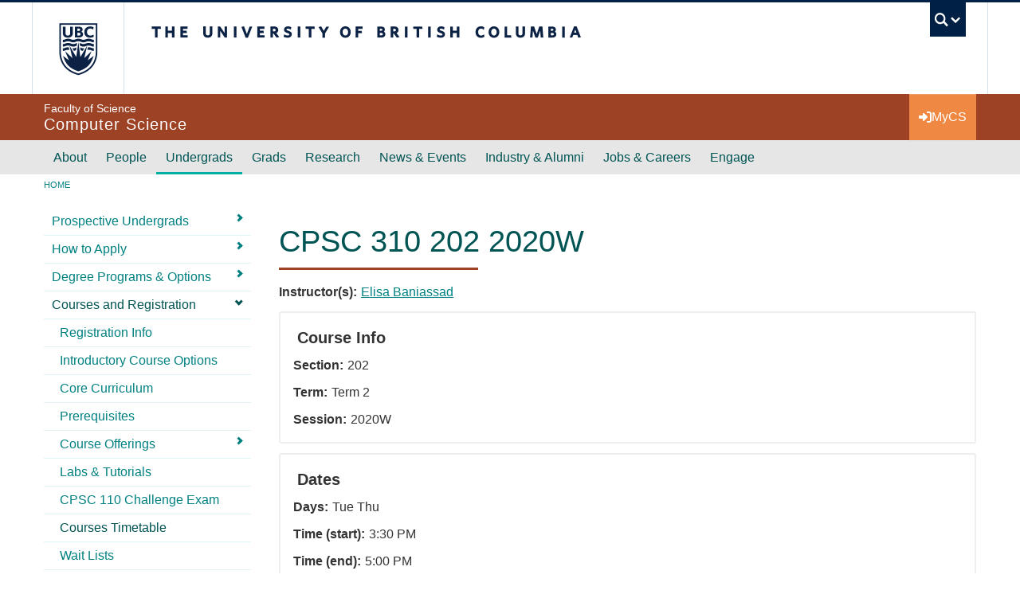

--- FILE ---
content_type: text/html; charset=UTF-8
request_url: https://www.cs.ubc.ca/course-section/cpsc-310-202-2020w
body_size: 16992
content:
<!DOCTYPE html>
<html lang="en" dir="ltr" prefix="og: https://ogp.me/ns#">
  <head>
    <meta charset="utf-8" />
<noscript><style>form.antibot * :not(.antibot-message) { display: none !important; }</style>
</noscript><link rel="canonical" href="https://www.cs.ubc.ca/course-section/cpsc-310-202-2020w" />
<meta property="og:site_name" content="Computer Science at UBC" />
<meta property="og:type" content="website" />
<meta property="og:url" content="https://www.cs.ubc.ca/course-section/cpsc-310-202-2020w" />
<meta property="og:title" content="CPSC_310_202_2020W" />
<meta property="og:updated_time" content="2020-03-30T15:50:27-0700" />
<meta name="Generator" content="Drupal 10 (https://www.drupal.org)" />
<meta name="MobileOptimized" content="width" />
<meta name="HandheldFriendly" content="true" />
<meta name="viewport" content="width=device-width, initial-scale=1.0" />
<link href="https://cdn.ubc.ca/clf/7.0.4/img/apple-touch-icon-144-precomposed.png" rel="apple-touch-icon-precomposed" sizes="144x144" />
<link href="https://cdn.ubc.ca/clf/7.0.4/img/apple-touch-icon-114-precomposed.png" rel="apple-touch-icon-precomposed" sizes="114x114" />
<link href="https://cdn.ubc.ca/clf/7.0.4/img/apple-touch-icon-72-precomposed.png" rel="apple-touch-icon-precomposed" sizes="72x72" />
<link href="https://cdn.ubc.ca/clf/7.0.4/img/apple-touch-icon-57-precomposed.png" rel="apple-touch-icon-precomposed" />
<link rel="dns-prefetch" href="https://cdn.ubc.ca" />
<link rel="icon" href="/sites/default/files/favicon.ico" type="image/vnd.microsoft.icon" />

    <title>CPSC_310_202_2020W | Computer Science at UBC</title>

    <link rel="preconnect" href="https://fonts.googleapis.com">
    <link rel="preconnect" href="https://fonts.gstatic.com" crossorigin>
    <link rel="stylesheet" media="all" href="/sites/default/files/css/css_rZKCML22j-oNZBQ-wtPY_irababdJxWK2MOKlNDfgWs.css?delta=0&amp;language=en&amp;theme=galactus_cs_ext&amp;include=eJxljVEOwjAMQy_U0SNVXsmgkDZTkqLB6WEwBNI-_Z5lo7sktHwWtYi_ELIoxaP2GXzABcsHNNEKLg8KtDiXdv1WthhOYGTvlrKlF4ujiJsr5p3JPA0sGbwz2-R6uHMVpQUlm6VZuVFyjExpKuyk8ceHNw92N6caRxg9AUi2XDA" />
<link rel="stylesheet" media="all" href="/sites/default/files/css/css_zE_V3y6NVK0uEL4q_u8-hujG8j-PViyAVhTecyAZjj8.css?delta=1&amp;language=en&amp;theme=galactus_cs_ext&amp;include=eJxljVEOwjAMQy_U0SNVXsmgkDZTkqLB6WEwBNI-_Z5lo7sktHwWtYi_ELIoxaP2GXzABcsHNNEKLg8KtDiXdv1WthhOYGTvlrKlF4ujiJsr5p3JPA0sGbwz2-R6uHMVpQUlm6VZuVFyjExpKuyk8ceHNw92N6caRxg9AUi2XDA" />
<link rel="stylesheet" media="print" href="/sites/default/files/css/css_ghj1xyF0ETMWUrJ9QPaWzuLPZXnlXjaPXPfbMC_8mZw.css?delta=2&amp;language=en&amp;theme=galactus_cs_ext&amp;include=eJxljVEOwjAMQy_U0SNVXsmgkDZTkqLB6WEwBNI-_Z5lo7sktHwWtYi_ELIoxaP2GXzABcsHNNEKLg8KtDiXdv1WthhOYGTvlrKlF4ujiJsr5p3JPA0sGbwz2-R6uHMVpQUlm6VZuVFyjExpKuyk8ceHNw92N6caRxg9AUi2XDA" />

    <script type="application/json" data-drupal-selector="drupal-settings-json">{"path":{"baseUrl":"\/","pathPrefix":"","currentPath":"node\/82733","currentPathIsAdmin":false,"isFront":false,"currentLanguage":"en"},"pluralDelimiter":"\u0003","suppressDeprecationErrors":true,"gtag":{"tagId":"","consentMode":false,"otherIds":[],"events":[],"additionalConfigInfo":[]},"ajaxPageState":{"libraries":"[base64]","theme":"galactus_cs_ext","theme_token":null},"ajaxTrustedUrl":[],"gtm":{"tagId":null,"settings":{"data_layer":"dataLayer","include_classes":false,"allowlist_classes":"","blocklist_classes":"","include_environment":false,"environment_id":"","environment_token":""},"tagIds":["GTM-WN368TC"]},"auto_anchors":{"show_automatic_anchor_links":false,"root_elements":"main","anchor_elements":"h2, h3, h4, h5, h6","link_content":"#","exclude_admin_pages":true},"data":{"extlink":{"extTarget":true,"extTargetAppendNewWindowDisplay":true,"extTargetAppendNewWindowLabel":"(opens in a new window)","extTargetNoOverride":true,"extNofollow":true,"extTitleNoOverride":false,"extNoreferrer":false,"extFollowNoOverride":true,"extClass":"0","extLabel":"(link is external)","extImgClass":false,"extSubdomains":false,"extExclude":"(cs-ext\\.test)|(cs8\\.dev)|(cs8\\.test)|(cs\\.ubc\\.ca)|(www\\.cs\\.ubc\\.ca)","extInclude":"","extCssExclude":".no-extlink","extCssInclude":"","extCssExplicit":".node__content","extAlert":false,"extAlertText":"This link will take you to an external web site. We are not responsible for their content.","extHideIcons":false,"mailtoClass":"0","telClass":"","mailtoLabel":"(link sends email)","telLabel":"(link is a phone number)","extUseFontAwesome":false,"extIconPlacement":"append","extPreventOrphan":false,"extFaLinkClasses":"fa fa-external-link","extFaMailtoClasses":"fa fa-envelope-o","extAdditionalLinkClasses":"","extAdditionalMailtoClasses":"","extAdditionalTelClasses":"","extFaTelClasses":"fa fa-phone","allowedDomains":[],"extExcludeNoreferrer":""}},"field_group":{"fieldset":{"mode":"default","context":"view","settings":{"classes":"","show_empty_fields":false,"id":"","description":""}}},"user":{"uid":0,"permissionsHash":"a422513df0e968a1c3bcefa36c7ca9007c110ecde74d7329db3353aaab63b3c3"}}</script>
<script src="/sites/default/files/js/js_YBED01T_u30nn3S9Wv_D1XrI8WoPfjS6CJm0g-l_jdw.js?scope=header&amp;delta=0&amp;language=en&amp;theme=galactus_cs_ext&amp;include=eJyFikEOAiEQBD9E4Emkl8URHRjCDLrPdw-arO7BSydVXZgmES1dZWjAAVySkcM6Zgf7JMzoml3ejEu7f_wbHYGRbGpMGncXFhFTG-in5yLN8MwqNXt9kF8G2qp_MxUu66mqKM2RCHGOBgq0zy973LB9y_oCi0NgIQ"></script>
<script src="/modules/contrib/google_tag/js/gtag.js?t8zb4o"></script>
<script src="/modules/contrib/google_tag/js/gtm.js?t8zb4o"></script>

  </head>
  <body class="layout-one-sidebar layout-sidebar-first clf-navigation-default clf-theme-bw layout--full-width">
    <a href="#main-content" class="visually-hidden focusable skip-link">
      Skip to main content
    </a>
    <noscript><iframe src="https://www.googletagmanager.com/ns.html?id=GTM-WN368TC"
                  height="0" width="0" style="display:none;visibility:hidden"></iframe></noscript>

      <div class="dialog-off-canvas-main-canvas" data-off-canvas-main-canvas>
    

  <!-- UBC Global Utility Menu -->
  <div class="collapse clf-required" id="ubc7-global-menu">
    <div id="ubc7-search">
      <div class="clearfix clf-container">
        <div id="ubc7-search-box">
          <form class="form-search" method="get" action="https://www.ubc.ca/search/refine/" role="search">
                          <input type="text" name="q" placeholder="Search CS" class="input-xlarge search-query">
                        <input type="hidden" name="label" value="Search" />
                          <input type="hidden" name="site" value="www.cs.ubc.ca" />
                        <button type="submit" class="btn btn-primary">Search</button>
          </form>
        </div>
      </div>
    </div>

    <div class="clearfix clf-container">
      <div id="ubc7-global-header">
        <!-- Global Utility Header from CDN -->
      </div>
    </div>
  </div>
  <!-- End of UBC Global Utility Menu -->

  <header id="ubc7-header" class="row-fluid clf-required">
    <div class="clearfix clf-container">

      <div class="span1">
        <div id="ubc7-logo">
          <a id="ubc-logo" href="https://www.ubc.ca">The University of British Columbia</a>
        </div>
      </div>

      <div class="span2">
        <div id="ubc7-apom">
          <a href="//cdn.ubc.ca/clf/ref/aplaceofmind">UBC - A Place of Mind</a>
        </div>
      </div>

      <div class="span9" id="ubc7-wordmark-block">
        <div id="ubc7-wordmark">
          <a id="ubc-wordmark" href="https://www.ubc.ca">The University of British Columbia</a>
                            </div>

        <div id="ubc7-global-utility">
          <button type="button" data-bs-toggle="collapse" data-bs-target="#ubc7-global-menu"><span>UBC Search</span></button>
          <noscript><a id="ubc7-global-utility-no-script" href="https://www.ubc.ca/">UBC Search</a></noscript>
        </div>

      </div>
    </div><!-- /clf-container -->
  </header>
  <!-- End of UBC Header -->

  <!-- UBC Unit Identifier -->
  <div id="ubc7-unit" class="row-fluid">
    <div class="container d-flex">
      <div id="ubc7-unit-name" class="flex-fill">
        <a href="/">
                      <span id="ubc7-unit-faculty">Faculty of Science</span>
                    <span id="ubc7-unit-identifier">Computer Science</span>
        </a>
      </div>

      <!-- Mobile Menu Icon -->
      <div class="mobile-menu-toggle">
        <a class="btn btn-link" data-bs-toggle="collapse" data-bs-target="#ubc7-unit-navigation">
          <i class="fas fa-bars"></i> Menu
        </a>
      </div>

      <div class="utility-menu">
        <a class="btn btn-link" href="https://my.cs.ubc.ca">
          <i class="fas fa-sign-in-alt"></i> <span>MyCS</span>
        </a>
      </div>

    </div><!-- /container -->

  </div>
  <!-- End of UBC Unit Identifier -->

  <!-- UBC Unit Navigation -->
  <nav id="ubc7-unit-menu" role="navigation" class="navbar clf-required">
    <div class="navbar-inner">
      <div class="clf-container">

        
        <div class="nav-collapse collapse" id="ubc7-unit-navigation">
          <nav role="navigation" aria-labelledby="block-galactus-cs-ext-main-menu-menu" id="block-galactus-cs-ext-main-menu" class="menu--main">
            
  <h2 class="visually-hidden" id="block-galactus-cs-ext-main-menu-menu">Main navigation</h2>
  

                <ul class="clearfix nav">
                        <li class="menu-item--expanded dropdown expanded">
            <a href="/about" class="menu-item--expanded dropdown expanded navbar-link" data-drupal-link-system-path="node/866">About</a>
                            <ul class="clearfix dropdown-menu">
                        <li class="menu-item--collapsed item">
          <a href="/contact" class="navbar-link" data-drupal-link-system-path="node/135780">Contact Us</a>
                </li>
                        <li class="item">
          <a href="/about-our-department" class="navbar-link" data-drupal-link-system-path="node/135843">Overview</a>
                </li>
                        <li class="item">
          <a href="/about/numbers" class="navbar-link" data-drupal-link-system-path="node/135658">By the Numbers</a>
                </li>
                        <li class="item">
          <a href="/our-department/health-safety" class="navbar-link" data-drupal-link-system-path="node/870">Emergencies &amp; Safety</a>
                </li>
                        <li class="item">
          <a href="/health-wellness" class="navbar-link" data-drupal-link-system-path="node/56810">Health &amp; Wellness</a>
                </li>
                        <li class="item">
          <a href="/students/undergrad/resources/academic-integrity" class="navbar-link" data-drupal-link-system-path="node/56811">Academic Integrity</a>
                </li>
                        <li class="menu-item--collapsed item">
          <a href="/diversity" class="navbar-link" data-drupal-link-system-path="node/80033">Diversity, Equity &amp; Inclusion</a>
                </li>
                        <li class="item">
          <a href="/about/media" title="Media" class="navbar-link" data-drupal-link-system-path="node/135760">Media</a>
                </li>
                        <li class="menu-item--collapsed item">
          <a href="/our-department/reading-room" class="navbar-link" data-drupal-link-system-path="node/1156">Reading Room</a>
                </li>
        </ul>
  
          </li>
                        <li class="menu-item--expanded dropdown expanded">
            <a href="/people" class="menu-item--expanded dropdown expanded navbar-link" data-drupal-link-system-path="node/80022">People</a>
                            <ul class="clearfix dropdown-menu">
                        <li class="menu-item--collapsed item">
          <a href="/people/leadership" class="navbar-link" data-drupal-link-system-path="node/82638">Leadership</a>
                </li>
                        <li class="item">
          <a href="/people/faculty" class="navbar-link" data-drupal-link-system-path="people/faculty">Faculty</a>
                </li>
                        <li class="item">
          <a href="/people/staff" class="navbar-link" data-drupal-link-system-path="people/staff">Staff</a>
                </li>
                        <li class="item">
          <a href="/our-department/in-memoriam" class="navbar-link" data-drupal-link-system-path="node/41920">In Memoriam</a>
                </li>
        </ul>
  
          </li>
                        <li class="menu-item--expanded dropdown menu-item--active-trail active expanded">
            <a href="/students/undergrad" class="menu-item--expanded dropdown menu-item--active-trail active expanded navbar-link" data-drupal-link-system-path="node/80007">Undergrads</a>
                            <ul class="clearfix dropdown-menu">
                        <li class="menu-item--collapsed item">
          <a href="/students/undergrad/prospective" title="Prospective" class="navbar-link" data-drupal-link-system-path="node/928">Prospective Undergrads</a>
                </li>
                        <li class="menu-item--collapsed item">
          <a href="/students/undergrad/prospective/how-apply" title="How to apply" class="navbar-link" data-drupal-link-system-path="node/1058">How to Apply</a>
                </li>
                        <li class="menu-item--collapsed item">
          <a href="/students/undergrad/degree-programs" title="Program options, requirements, advising" class="navbar-link" data-drupal-link-system-path="node/872">Degree Programs &amp; Options</a>
                </li>
                        <li class="menu-item--collapsed menu-item--active-trail active item">
          <a href="/students/undergrad/courses-registration" title="Courses, deadlines &amp; registration" class="navbar-link" data-drupal-link-system-path="node/873">Courses and Registration</a>
                </li>
                        <li class="menu-item--collapsed item">
          <a href="/students/undergrad/resources/academic-advising" title="Advising" class="navbar-link" data-drupal-link-system-path="node/2410">Academic Advising</a>
                </li>
                        <li class="menu-item--collapsed item">
          <a href="/students/undergrad/services" class="navbar-link" data-drupal-link-system-path="node/80013">Facilities &amp; Labs</a>
                </li>
                        <li class="menu-item--collapsed item">
          <a href="/students/undergrad/careers" class="navbar-link" data-drupal-link-system-path="node/80010">Co-op &amp; Careers</a>
                </li>
                        <li class="menu-item--collapsed item">
          <a href="/undergrads/research-opportunities" class="navbar-link" data-drupal-link-system-path="node/142316">Research Opportunities</a>
                </li>
                        <li class="item">
          <a href="/students/undergrad/advising-resources/awards-scholarships" title="Awards &amp; Scholarships" class="navbar-link" data-drupal-link-system-path="node/1758">Scholarships &amp; Financial Assistance</a>
                </li>
                        <li class="menu-item--collapsed item">
          <a href="/student-life" title="Activities for undergrads" class="navbar-link" data-drupal-link-system-path="node/142314">Student Life</a>
                </li>
                        <li class="item">
          <a href="/students/undergrad/faqs" class="navbar-link" data-drupal-link-system-path="students/undergrad/faqs">FAQs</a>
                </li>
        </ul>
  
          </li>
                        <li class="menu-item--expanded dropdown expanded">
            <a href="/students/grad" class="menu-item--expanded dropdown expanded navbar-link" data-drupal-link-system-path="node/80008">Grads</a>
                            <ul class="clearfix dropdown-menu">
                        <li class="menu-item--collapsed item">
          <a href="/students/grad/prospective" title="Prospective" class="navbar-link" data-drupal-link-system-path="node/941">Prospective Grads</a>
                </li>
                        <li class="menu-item--collapsed item">
          <a href="/students/grad/graduate-programs" class="navbar-link" data-drupal-link-system-path="node/55194">Graduate Programs</a>
                </li>
                        <li class="menu-item--collapsed item">
          <a href="/students/grad/graduate-courses/registration-info" title="Registration" class="navbar-link" data-drupal-link-system-path="node/1842">Registration Info</a>
                </li>
                        <li class="menu-item--collapsed item">
          <a href="/students/grad/graduate-courses" title="Courses" class="navbar-link" data-drupal-link-system-path="node/1841">Grad Courses</a>
                </li>
                        <li class="menu-item--collapsed item">
          <a href="/students/grad/awards-financial-support" title="Deadlines" class="navbar-link" data-drupal-link-system-path="node/1315">Awards &amp; Support for Current Grad Students</a>
                </li>
                        <li class="menu-item--collapsed item">
          <a href="/students/grad/department-life-resources" title="The Department" class="navbar-link" data-drupal-link-system-path="node/5862">Grad Student Life</a>
                </li>
        </ul>
  
          </li>
                        <li class="menu-item--expanded dropdown expanded">
            <a href="/cs-research" class="menu-item--expanded dropdown expanded navbar-link" data-drupal-link-system-path="node/80005">Research</a>
                            <ul class="clearfix dropdown-menu">
                        <li class="item">
          <a href="/research-overview" title="The highlights of research" class="navbar-link" data-drupal-link-system-path="node/135999">An Overview</a>
                </li>
                        <li class="item">
          <a href="/research-areas" class="navbar-link" data-drupal-link-system-path="node/142240">Research Areas</a>
                </li>
                        <li class="item">
          <a href="/research-groups" class="navbar-link" data-drupal-link-system-path="node/136179">Research Groups</a>
                </li>
                        <li class="item">
          <a href="/research-centres" class="navbar-link" data-drupal-link-system-path="node/142102">Research Centres</a>
                </li>
                        <li class="item">
          <a href="https://www.cs.ubc.ca/news-events/news?year=All&amp;field_site_categories_target_id=3923" class="navbar-link">Recent Research News</a>
                </li>
                        <li class="item">
          <a href="https://www.cs.ubc.ca/news-events/awards?award_type[]=4978&amp;year=All" class="navbar-link">Recent Research Awards</a>
                </li>
                        <li class="item">
          <a href="/research-facilities" class="navbar-link" data-drupal-link-system-path="node/136014">Research Facilities</a>
                </li>
                        <li class="item">
          <a href="https://www.youtube.com/@UBCCPSC/playlists?view=50&amp;shelf_id=1" title="Direct link to CS YouTube research talks playlist" class="navbar-link">Research Videos</a>
                </li>
                        <li class="menu-item--collapsed item">
          <a href="/spin-off-companies" class="navbar-link" data-drupal-link-system-path="node/135603">Spin-off Companies</a>
                </li>
        </ul>
  
          </li>
                        <li class="menu-item--expanded dropdown expanded">
            <a href="/news-events" class="menu-item--expanded dropdown expanded navbar-link" data-drupal-link-system-path="node/80006">News &amp; Events</a>
                            <ul class="clearfix dropdown-menu">
                        <li class="item">
          <a href="/news-events/news" title="News Archive" class="navbar-link" data-drupal-link-system-path="news-events/news">News </a>
                </li>
                        <li class="item">
          <a href="/news-events/awards" title="Awards" class="navbar-link" data-drupal-link-system-path="news-events/awards">Awards</a>
                </li>
                        <li class="menu-item--collapsed item">
          <a href="/news-events/events" class="navbar-link" data-drupal-link-system-path="node/135770">Events</a>
                </li>
        </ul>
  
          </li>
                        <li class="menu-item--expanded dropdown expanded">
            <a href="/outreach" class="menu-item--expanded dropdown expanded navbar-link" data-drupal-link-system-path="node/80037">Industry &amp; Alumni</a>
                            <ul class="clearfix dropdown-menu">
                        <li class="menu-item--collapsed item">
          <a href="/industry/partnership-at-cs" class="navbar-link" data-drupal-link-system-path="node/59785">Industry Partnership@CS</a>
                </li>
                        <li class="menu-item--collapsed item">
          <a href="/alumni" title="Resources and Info for Alumni" class="navbar-link" data-drupal-link-system-path="node/142464">Alumni Connections</a>
                </li>
                        <li class="menu-item--collapsed item">
          <a href="/alumni/tri-mentoring-program" title="Mentoring" class="navbar-link" data-drupal-link-system-path="node/1055">Tri-Mentoring Program</a>
                </li>
                        <li class="item">
          <a href="/industry/tech-career-fair" class="navbar-link" data-drupal-link-system-path="node/21728">Tech Career Fair</a>
                </li>
                        <li class="item">
          <a href="https://www.cs.ubc.ca/girlsmarts4tech" class="navbar-link">GIRLsmarts4tech</a>
                </li>
        </ul>
  
          </li>
                        <li class="menu-item--expanded dropdown expanded">
            <a href="/our-department/employment" class="menu-item--expanded dropdown expanded navbar-link" data-drupal-link-system-path="node/869">Jobs &amp; Careers</a>
                            <ul class="clearfix dropdown-menu">
                        <li class="menu-item--collapsed item">
          <a href="/jobs-careers/department-jobs" class="navbar-link" data-drupal-link-system-path="node/135668">Department Jobs</a>
                </li>
                        <li class="menu-item--collapsed item">
          <a href="/industry-jobs" class="navbar-link" data-drupal-link-system-path="node/135673">Industry Jobs</a>
                </li>
                        <li class="menu-item--collapsed item">
          <a href="/jobs-careers/career-resources" class="navbar-link" data-drupal-link-system-path="node/135672">Career Resources</a>
                </li>
        </ul>
  
          </li>
                        <li class="menu-item--expanded dropdown expanded">
            <a href="/support" class="menu-item--expanded dropdown expanded navbar-link" data-drupal-link-system-path="node/135618">Engage</a>
                            <ul class="clearfix dropdown-menu">
                        <li class="item">
          <a href="/engage/sponsor-us" class="navbar-link" data-drupal-link-system-path="node/135621">Sponsor Us</a>
                </li>
                        <li class="item">
          <a href="/engage/donate" class="navbar-link" data-drupal-link-system-path="node/135619">Donate</a>
                </li>
        </ul>
  
          </li>
        </ul>
  


  </nav>
  
<nav role="navigation" aria-labelledby="block-mobile-main-menu-menu" id="block-mobile-main-menu" class="sub-menu sub-menu--main">
  
  <h3 class="visually-hidden" id="block-mobile-main-menu-menu">Mobile Menu</h3>
  

      
   
      <ul>
                <li class="menu-item__item menu-item--expanded">
        <div class="menu-item__label"><a href="/about" class="menu-item__item menu-item__link" data-drupal-link-system-path="node/866">About</a>
                      <a class="menu-item__toggle"><i class="chevron right"></i></a>
                  </div>
                     
      <ul>
                <li class="menu-item__item menu-item--expanded">
        <div class="menu-item__label"><a href="/contact" class="menu-item__item menu-item__link" data-drupal-link-system-path="node/135780">Contact Us</a>
                      <a class="menu-item__toggle"><i class="chevron right"></i></a>
                  </div>
                     
      <ul>
                <li class="menu-item__item">
        <div class="menu-item__label"><a href="/our-department/maps" class="menu-item__item menu-item__link" data-drupal-link-system-path="node/867">Floor Maps</a>
                  </div>
              </li>
      </ul>
  
              </li>
                <li class="menu-item__item">
        <div class="menu-item__label"><a href="/about-our-department" class="menu-item__item menu-item__link" data-drupal-link-system-path="node/135843">Overview</a>
                  </div>
              </li>
                <li class="menu-item__item">
        <div class="menu-item__label"><a href="/about/numbers" class="menu-item__item menu-item__link" data-drupal-link-system-path="node/135658">By the Numbers</a>
                  </div>
              </li>
                <li class="menu-item__item">
        <div class="menu-item__label"><a href="/our-department/health-safety" class="menu-item__item menu-item__link" data-drupal-link-system-path="node/870">Emergencies &amp; Safety</a>
                  </div>
              </li>
                <li class="menu-item__item">
        <div class="menu-item__label"><a href="/health-wellness" class="menu-item__item menu-item__link" data-drupal-link-system-path="node/56810">Health &amp; Wellness</a>
                  </div>
              </li>
                <li class="menu-item__item">
        <div class="menu-item__label"><a href="/students/undergrad/resources/academic-integrity" class="menu-item__item menu-item__link" data-drupal-link-system-path="node/56811">Academic Integrity</a>
                  </div>
              </li>
                <li class="menu-item__item menu-item--expanded">
        <div class="menu-item__label"><a href="/diversity" class="menu-item__item menu-item__link" data-drupal-link-system-path="node/80033">Diversity, Equity &amp; Inclusion</a>
                      <a class="menu-item__toggle"><i class="chevron right"></i></a>
                  </div>
                     
      <ul>
                <li class="menu-item__item">
        <div class="menu-item__label"><a href="/our-department/diversity/diversity-resources" class="menu-item__item menu-item__link" data-drupal-link-system-path="node/24279">Resources</a>
                  </div>
              </li>
                <li class="menu-item__item">
        <div class="menu-item__label"><a href="/our-department/diversity/activities" title="Current Activities" class="menu-item__item menu-item__link" data-drupal-link-system-path="node/1695">Groups and Activities</a>
                  </div>
              </li>
                <li class="menu-item__item">
        <div class="menu-item__label"><a href="/our-department/diversity/conferences" class="menu-item__item menu-item__link" data-drupal-link-system-path="node/24280">Conferences</a>
                  </div>
              </li>
                <li class="menu-item__item">
        <div class="menu-item__label"><a href="/diversity-history" title="Diversity: A Brief History" class="menu-item__item menu-item__link" data-drupal-link-system-path="node/57436">History</a>
                  </div>
              </li>
      </ul>
  
              </li>
                <li class="menu-item__item">
        <div class="menu-item__label"><a href="/about/media" title="Media" class="menu-item__item menu-item__link" data-drupal-link-system-path="node/135760">Media</a>
                  </div>
              </li>
                <li class="menu-item__item menu-item--expanded">
        <div class="menu-item__label"><a href="/our-department/reading-room" class="menu-item__item menu-item__link" data-drupal-link-system-path="node/1156">Reading Room</a>
                      <a class="menu-item__toggle"><i class="chevron right"></i></a>
                  </div>
                     
      <ul>
                <li class="menu-item__item">
        <div class="menu-item__label"><a href="/our-department/reading-room/about-us" title="ICICS/CS Reading Room : Services" class="menu-item__item menu-item__link" data-drupal-link-system-path="node/1316">Services</a>
                  </div>
              </li>
                <li class="menu-item__item menu-item--expanded">
        <div class="menu-item__label"><a href="/our-department/reading-room/books-journals" title="Books &amp; Journals" class="menu-item__item menu-item__link" data-drupal-link-system-path="node/1384">Books &amp; Journals</a>
                      <a class="menu-item__toggle"><i class="chevron right"></i></a>
                  </div>
                     
      <ul>
                <li class="menu-item__item">
        <div class="menu-item__label"><a href="/our-department/reading-room/books-journals/ebooks" title="eBooks" class="menu-item__item menu-item__link" data-drupal-link-system-path="node/1385">eBooks</a>
                  </div>
              </li>
                <li class="menu-item__item">
        <div class="menu-item__label"><a href="/our-department/reading-room/books-journals/ejournals" title="eJournals" class="menu-item__item menu-item__link" data-drupal-link-system-path="node/1386">eJournals</a>
                  </div>
              </li>
      </ul>
  
              </li>
                <li class="menu-item__item menu-item--expanded">
        <div class="menu-item__label"><a href="/our-department/reading-room/course-reserves" title="Course Reserves" class="menu-item__item menu-item__link" data-drupal-link-system-path="node/1388">Course Reserves</a>
                      <a class="menu-item__toggle"><i class="chevron right"></i></a>
                  </div>
                     
      <ul>
                <li class="menu-item__item">
        <div class="menu-item__label"><a href="/our-department/reading-room/course-reserves/past-course-reserves" class="menu-item__item menu-item__link" data-drupal-link-system-path="node/25492">Past Course Reserves</a>
                  </div>
              </li>
      </ul>
  
              </li>
                <li class="menu-item__item menu-item--expanded">
        <div class="menu-item__label"><a href="/our-department/reading-room/research-publications" title="Research &amp; Publications" class="menu-item__item menu-item__link" data-drupal-link-system-path="node/1389">Research &amp; Publications</a>
                      <a class="menu-item__toggle"><i class="chevron right"></i></a>
                  </div>
                     
      <ul>
                <li class="menu-item__item menu-item--expanded">
        <div class="menu-item__label"><a href="/our-department/reading-room/research-publications/theses" title="Theses" class="menu-item__item menu-item__link" data-drupal-link-system-path="node/1392">Theses</a>
                      <a class="menu-item__toggle"><i class="chevron right"></i></a>
                  </div>
                     
      <ul>
                <li class="menu-item__item">
        <div class="menu-item__label"><a href="/our-department/reading-room/research-publications/theses/cs-theses" class="menu-item__item menu-item__link" data-drupal-link-system-path="node/52904">CS Theses</a>
                  </div>
              </li>
      </ul>
  
              </li>
      </ul>
  
              </li>
                <li class="menu-item__item menu-item--expanded">
        <div class="menu-item__label"><a href="/our-department/reading-room/subject-resources" title="ICICS Reading Room : Subject Resources" class="menu-item__item menu-item__link" data-drupal-link-system-path="node/25077">Subject Resources</a>
                      <a class="menu-item__toggle"><i class="chevron right"></i></a>
                  </div>
                     
      <ul>
                <li class="menu-item__item">
        <div class="menu-item__label"><a href="/our-department/reading-room/subject-resources/careers-job-hunt" class="menu-item__item menu-item__link" data-drupal-link-system-path="node/24723">Careers &amp; Job Hunting Resources</a>
                  </div>
              </li>
                <li class="menu-item__item">
        <div class="menu-item__label"><a href="/our-department/reading-room/subject-resources/resources-data-analytics" title="ICICS/CS Reading Room : Data Analytics" class="menu-item__item menu-item__link" data-drupal-link-system-path="node/47151">Data Analytics</a>
                  </div>
              </li>
                <li class="menu-item__item">
        <div class="menu-item__label"><a href="/about/reading-room/subject-resources/entrepreneurship" class="menu-item__item menu-item__link" data-drupal-link-system-path="node/136359">Entrepreneurship</a>
                  </div>
              </li>
                <li class="menu-item__item">
        <div class="menu-item__label"><a href="/our-department/reading-room/subject-resources/game-design" class="menu-item__item menu-item__link" data-drupal-link-system-path="node/26295">Game &amp; Animation Resources</a>
                  </div>
              </li>
                <li class="menu-item__item">
        <div class="menu-item__label"><a href="/our-department/reading-room/subject-resources/game-theory" class="menu-item__item menu-item__link" data-drupal-link-system-path="node/24913">Game Theory</a>
                  </div>
              </li>
                <li class="menu-item__item">
        <div class="menu-item__label"><a href="/our-department/reading-room/subject-resources/technology-society" class="menu-item__item menu-item__link" data-drupal-link-system-path="node/35957">Technology &amp; Society</a>
                  </div>
              </li>
                <li class="menu-item__item">
        <div class="menu-item__label"><a href="/about/reading-room/subject-resources/research-paper-reading-tips" class="menu-item__item menu-item__link" data-drupal-link-system-path="node/142380">Research Paper Reading Tips</a>
                  </div>
              </li>
      </ul>
  
              </li>
      </ul>
  
              </li>
      </ul>
  
              </li>
                <li class="menu-item__item menu-item--expanded">
        <div class="menu-item__label"><a href="/people" class="menu-item__item menu-item__link" data-drupal-link-system-path="node/80022">People</a>
                      <a class="menu-item__toggle"><i class="chevron right"></i></a>
                  </div>
                     
      <ul>
                <li class="menu-item__item menu-item--expanded">
        <div class="menu-item__label"><a href="/people/leadership" class="menu-item__item menu-item__link" data-drupal-link-system-path="node/82638">Leadership</a>
                      <a class="menu-item__toggle"><i class="chevron right"></i></a>
                  </div>
                     
      <ul>
                <li class="menu-item__item">
        <div class="menu-item__label"><a href="/people/leadership/former-leadership" class="menu-item__item menu-item__link" data-drupal-link-system-path="node/128409">Former Leadership</a>
                  </div>
              </li>
      </ul>
  
              </li>
                <li class="menu-item__item">
        <div class="menu-item__label"><a href="/people/faculty" class="menu-item__item menu-item__link" data-drupal-link-system-path="people/faculty">Faculty</a>
                  </div>
              </li>
                <li class="menu-item__item">
        <div class="menu-item__label"><a href="/people/staff" class="menu-item__item menu-item__link" data-drupal-link-system-path="people/staff">Staff</a>
                  </div>
              </li>
                <li class="menu-item__item">
        <div class="menu-item__label"><a href="/our-department/in-memoriam" class="menu-item__item menu-item__link" data-drupal-link-system-path="node/41920">In Memoriam</a>
                  </div>
              </li>
      </ul>
  
              </li>
                <li class="menu-item__item menu-item--expanded menu-item--active-trail menu-item--expand">
        <div class="menu-item__label"><a href="/students/undergrad" class="menu-item__item menu-item__link" data-drupal-link-system-path="node/80007">Undergrads</a>
                      <a class="menu-item__toggle"><i class="chevron right"></i></a>
                  </div>
                     
      <ul>
                <li class="menu-item__item menu-item--expanded">
        <div class="menu-item__label"><a href="/students/undergrad/prospective" title="Prospective" class="menu-item__item menu-item__link" data-drupal-link-system-path="node/928">Prospective Undergrads</a>
                      <a class="menu-item__toggle"><i class="chevron right"></i></a>
                  </div>
                     
      <ul>
                <li class="menu-item__item">
        <div class="menu-item__label"><a href="/students/undergrad/prospective/why-computer-science-ubc" title="Why Computer Science at UBC?" class="menu-item__item menu-item__link" data-drupal-link-system-path="node/1057">Why Computer Science at UBC?</a>
                  </div>
              </li>
      </ul>
  
              </li>
                <li class="menu-item__item menu-item--expanded">
        <div class="menu-item__label"><a href="/students/undergrad/prospective/how-apply" title="How to apply" class="menu-item__item menu-item__link" data-drupal-link-system-path="node/1058">How to Apply</a>
                      <a class="menu-item__toggle"><i class="chevron right"></i></a>
                  </div>
                     
      <ul>
                <li class="menu-item__item">
        <div class="menu-item__label"><a href="/admission" class="menu-item__item menu-item__link" data-drupal-link-system-path="node/136589">Admission Processes</a>
                  </div>
              </li>
      </ul>
  
              </li>
                <li class="menu-item__item menu-item--expanded">
        <div class="menu-item__label"><a href="/students/undergrad/degree-programs" title="Program options, requirements, advising" class="menu-item__item menu-item__link" data-drupal-link-system-path="node/872">Degree Programs &amp; Options</a>
                      <a class="menu-item__toggle"><i class="chevron right"></i></a>
                  </div>
                     
      <ul>
                <li class="menu-item__item">
        <div class="menu-item__label"><a href="/students/undergrad/prospective/switching/computer-science-specializations" title="Computer Science" class="menu-item__item menu-item__link" data-drupal-link-system-path="node/5707">Majors</a>
                  </div>
              </li>
                <li class="menu-item__item">
        <div class="menu-item__label"><a href="/students/undergrad/prospective/switching/combined-majors" title="Combined Majors" class="menu-item__item menu-item__link" data-drupal-link-system-path="node/5584">Combined Majors</a>
                  </div>
              </li>
                <li class="menu-item__item">
        <div class="menu-item__label"><a href="/undergrads/degree-programs-options/double-majors" class="menu-item__item menu-item__link" data-drupal-link-system-path="node/141110">Double Majors</a>
                  </div>
              </li>
                <li class="menu-item__item">
        <div class="menu-item__label"><a href="/students/undergrad/prospective/switching/combined-honours" title="Combined Honours" class="menu-item__item menu-item__link" data-drupal-link-system-path="node/5706">Honours</a>
                  </div>
              </li>
                <li class="menu-item__item">
        <div class="menu-item__label"><a href="/undergrads/degree-programs-options/minors" title="Minor Programs" class="menu-item__item menu-item__link" data-drupal-link-system-path="node/136583">Minors</a>
                  </div>
              </li>
                <li class="menu-item__item">
        <div class="menu-item__label"><a href="/students/undergrad/mini-streams" title="Mini-Streams" class="menu-item__item menu-item__link" data-drupal-link-system-path="node/24275">Mini-Streams</a>
                  </div>
              </li>
                <li class="menu-item__item menu-item--expanded">
        <div class="menu-item__label"><a href="/undergrads/degree-programs-options/second-degree-options" class="menu-item__item menu-item__link" data-drupal-link-system-path="node/136551">Second Degree options</a>
                      <a class="menu-item__toggle"><i class="chevron right"></i></a>
                  </div>
                     
      <ul>
                <li class="menu-item__item menu-item--expanded">
        <div class="menu-item__label"><a href="/students/undergrad/degree-programs/bcs-program-second-degree" title="Second Degree" class="menu-item__item menu-item__link" data-drupal-link-system-path="node/5497">BCS 20-month 2nd degree</a>
                      <a class="menu-item__toggle"><i class="chevron right"></i></a>
                  </div>
                     
      <ul>
                <li class="menu-item__item">
        <div class="menu-item__label"><a href="/students/undergrad/degree-programs/bcs-program-second-degree/what-bcs-ics" title="What is BCS(ICS)?" class="menu-item__item menu-item__link" data-drupal-link-system-path="node/17514">What is BCS(ICS)?</a>
                  </div>
              </li>
                <li class="menu-item__item">
        <div class="menu-item__label"><a href="/students/undergrad/programs/second-degree/academic-schedule" title="Academic Schedule" class="menu-item__item menu-item__link" data-drupal-link-system-path="node/17515">Academic Schedule</a>
                  </div>
              </li>
                <li class="menu-item__item">
        <div class="menu-item__label"><a href="/students/undergrad/degree-programs/bcs-program-second-degree/how-apply" title="How to Apply" class="menu-item__item menu-item__link" data-drupal-link-system-path="node/17518">How to Apply</a>
                  </div>
              </li>
                <li class="menu-item__item">
        <div class="menu-item__label"><a href="/students/undergrad/degree-programs/bcs-program-second-degree/bridging-module" title="Bridging Module" class="menu-item__item menu-item__link" data-drupal-link-system-path="node/17516">Bridging Module</a>
                  </div>
              </li>
                <li class="menu-item__item">
        <div class="menu-item__label"><a href="/students/undergrad/programs/second-degree/bcs-co-op-program" title="Co-op" class="menu-item__item menu-item__link" data-drupal-link-system-path="node/17517">Co-op</a>
                  </div>
              </li>
                <li class="menu-item__item">
        <div class="menu-item__label"><a href="/students/undergrad/degree-programs/bcs-program-second-degree/general-faqs" title="General FAQs" class="menu-item__item menu-item__link" data-drupal-link-system-path="node/17520">FAQs BCS Program</a>
                  </div>
              </li>
                <li class="menu-item__item">
        <div class="menu-item__label"><a href="/students/undergrad/degree-programs/bcs-program-second-degree/info-international-students" title="Info for International Students" class="menu-item__item menu-item__link" data-drupal-link-system-path="node/17521">Info for Int&#039;l Students</a>
                  </div>
              </li>
                <li class="menu-item__item">
        <div class="menu-item__label"><a href="/students/undergrad/programs/second-degree/alumni" title="Alumni Stories" class="menu-item__item menu-item__link" data-drupal-link-system-path="students/undergrad/programs/second-degree/alumni">BCS Alumni Stories</a>
                  </div>
              </li>
                <li class="menu-item__item">
        <div class="menu-item__label"><a href="/students/undergrad/programs/second-degree/contact-people" title="Contact / People" class="menu-item__item menu-item__link" data-drupal-link-system-path="node/17519">Contact / People</a>
                  </div>
              </li>
      </ul>
  
              </li>
                <li class="menu-item__item">
        <div class="menu-item__label"><a href="/students/undergrad/programs/second-bsc-degree" title="Second B.Sc Degree" class="menu-item__item menu-item__link" data-drupal-link-system-path="node/17513">BSc. Second Degree</a>
                  </div>
              </li>
      </ul>
  
              </li>
                <li class="menu-item__item">
        <div class="menu-item__label"><a href="/students/go-global-exchange-students" class="menu-item__item menu-item__link" data-drupal-link-system-path="node/32499">Go Global Exchange Program</a>
                  </div>
              </li>
                <li class="menu-item__item">
        <div class="menu-item__label"><a href="/program-learning-outcomes" class="menu-item__item menu-item__link" data-drupal-link-system-path="node/135791">Program Learning Outcomes</a>
                  </div>
              </li>
                <li class="menu-item__item">
        <div class="menu-item__label"><a href="/undergrads/degree-programs-options/graduation-requirements" class="menu-item__item menu-item__link" data-drupal-link-system-path="node/136180">Graduation Requirements</a>
                  </div>
              </li>
      </ul>
  
              </li>
                <li class="menu-item__item menu-item--expanded menu-item--active-trail menu-item--expand">
        <div class="menu-item__label"><a href="/students/undergrad/courses-registration" title="Courses, deadlines &amp; registration" class="menu-item__item menu-item__link" data-drupal-link-system-path="node/873">Courses and Registration</a>
                      <a class="menu-item__toggle"><i class="chevron right"></i></a>
                  </div>
                     
      <ul>
                <li class="menu-item__item">
        <div class="menu-item__label"><a href="/undergrads/courses-and-registration/registration-info" class="menu-item__item menu-item__link" data-drupal-link-system-path="node/136578">Registration Info</a>
                  </div>
              </li>
                <li class="menu-item__item">
        <div class="menu-item__label"><a href="/students/undergrad/courses/choose-your-first-course" title="How to choose your first CS course" class="menu-item__item menu-item__link" data-drupal-link-system-path="node/51367">Introductory Course Options</a>
                  </div>
              </li>
                <li class="menu-item__item">
        <div class="menu-item__label"><a href="/students/undergrad/courses/core-curriculum" title="Core Curriculum" class="menu-item__item menu-item__link" data-drupal-link-system-path="node/7526">Core Curriculum</a>
                  </div>
              </li>
                <li class="menu-item__item">
        <div class="menu-item__label"><a href="/prerequisite-rules" title="Prerequisites" class="menu-item__item menu-item__link" data-drupal-link-system-path="node/43293">Prerequisites</a>
                  </div>
              </li>
                <li class="menu-item__item menu-item--expanded">
        <div class="menu-item__label"><a href="/students/undergrad/courses/choosing-electives" title="Choosing Your Electives" class="menu-item__item menu-item__link" data-drupal-link-system-path="node/2303">Course Offerings</a>
                      <a class="menu-item__toggle"><i class="chevron right"></i></a>
                  </div>
                     
      <ul>
                <li class="menu-item__item">
        <div class="menu-item__label"><a href="/students/undergrad/courses/specialty" title="Specialty Courses" class="menu-item__item menu-item__link" data-drupal-link-system-path="node/2411">Specialty Courses</a>
                  </div>
              </li>
      </ul>
  
              </li>
                <li class="menu-item__item">
        <div class="menu-item__label"><a href="/students/undergrad/courses/labs" title="Lab Sections" class="menu-item__item menu-item__link" data-drupal-link-system-path="node/5345">Labs &amp; Tutorials</a>
                  </div>
              </li>
                <li class="menu-item__item">
        <div class="menu-item__label"><a href="/students/undergrad/courses-registration/cpsc-110-challenge-exam" class="menu-item__item menu-item__link" data-drupal-link-system-path="node/26779">CPSC 110 Challenge Exam</a>
                  </div>
              </li>
                <li class="menu-item__item menu-item--active-trail">
        <div class="menu-item__label"><a href="/courses" class="menu-item__item menu-item__link" data-drupal-link-system-path="courses">Courses Timetable</a>
                  </div>
              </li>
                <li class="menu-item__item">
        <div class="menu-item__label"><a href="/students/undergrad/courses/waitlists" title="Waitlists" class="menu-item__item menu-item__link" data-drupal-link-system-path="node/5344">Wait Lists</a>
                  </div>
              </li>
      </ul>
  
              </li>
                <li class="menu-item__item menu-item--expanded">
        <div class="menu-item__label"><a href="/students/undergrad/resources/academic-advising" title="Advising" class="menu-item__item menu-item__link" data-drupal-link-system-path="node/2410">Academic Advising</a>
                      <a class="menu-item__toggle"><i class="chevron right"></i></a>
                  </div>
                     
      <ul>
                <li class="menu-item__item">
        <div class="menu-item__label"><a href="/undergrads/academic-advising/promotions" class="menu-item__item menu-item__link" data-drupal-link-system-path="node/136594">Promotions</a>
                  </div>
              </li>
                <li class="menu-item__item">
        <div class="menu-item__label"><a href="/students/undergrad/degree-programs/transfer-credit" title="Transfer Credit" class="menu-item__item menu-item__link" data-drupal-link-system-path="node/5509">Transfer Credit</a>
                  </div>
              </li>
                <li class="menu-item__item menu-item--expanded">
        <div class="menu-item__label"><a href="/students/undergrad/courses-deadlines/cpsc-appeals-steps-undergraduate-students" title="How to make CPSC Appeals for Undergraduate Students" class="menu-item__item menu-item__link" data-drupal-link-system-path="node/46647">Making an Appeal</a>
                      <a class="menu-item__toggle"><i class="chevron right"></i></a>
                  </div>
                     
      <ul>
                <li class="menu-item__item">
        <div class="menu-item__label"><a href="/undergrads/academic-advising/making-appeal/appeals-about-missing-prerequisites" class="menu-item__item menu-item__link" data-drupal-link-system-path="node/136137">Appeals About Missing Prerequisites</a>
                  </div>
              </li>
                <li class="menu-item__item">
        <div class="menu-item__label"><a href="/undergrads/academic-advising/appeal-rules/appeals-course-failed-twice" class="menu-item__item menu-item__link" data-drupal-link-system-path="node/136140">Appeals Involving a Course You Failed Twice</a>
                  </div>
              </li>
                <li class="menu-item__item">
        <div class="menu-item__label"><a href="/undergrads/academic-advising/appeal-rules/appeals-bypass-others-waiting-list" class="menu-item__item menu-item__link" data-drupal-link-system-path="node/136138">Appeals to Bypass Others on the Waiting List</a>
                  </div>
              </li>
                <li class="menu-item__item">
        <div class="menu-item__label"><a href="/undergrads/academic-advising/appeal-rules/appeals-involving-concurrent-courses-or-standing-deferred-sd-status" class="menu-item__item menu-item__link" data-drupal-link-system-path="node/136141">Appeals Involving Concurrent Courses or a Standing Deferred (SD) Status</a>
                  </div>
              </li>
      </ul>
  
              </li>
      </ul>
  
              </li>
                <li class="menu-item__item menu-item--expanded">
        <div class="menu-item__label"><a href="/students/undergrad/services" class="menu-item__item menu-item__link" data-drupal-link-system-path="node/80013">Facilities &amp; Labs</a>
                      <a class="menu-item__toggle"><i class="chevron right"></i></a>
                  </div>
                     
      <ul>
                <li class="menu-item__item">
        <div class="menu-item__label"><a href="/students/undergrad/services/getting-started-guide" title="Getting Started Guide" class="menu-item__item menu-item__link" data-drupal-link-system-path="node/871">Access</a>
                  </div>
              </li>
                <li class="menu-item__item">
        <div class="menu-item__label"><a href="/students/undergrad/services/computing-accounts" title="Computing Accounts" class="menu-item__item menu-item__link" data-drupal-link-system-path="node/5546">Computing Accounts</a>
                  </div>
              </li>
                <li class="menu-item__item">
        <div class="menu-item__label"><a href="/students/undergrad/services/general-computing" title="General Lab Setup" class="menu-item__item menu-item__link" data-drupal-link-system-path="node/7525">General Computing</a>
                  </div>
              </li>
                <li class="menu-item__item">
        <div class="menu-item__label"><a href="/students/undergrad/services/lab-availability" title="Lab Setups" class="menu-item__item menu-item__link" data-drupal-link-system-path="node/5278">Lab Availability</a>
                  </div>
              </li>
                <li class="menu-item__item">
        <div class="menu-item__label"><a href="/students/undergrad/services/informal-learning-spaces" title="Informal Study Spaces" class="menu-item__item menu-item__link" data-drupal-link-system-path="node/21101">Drop-in Study Spaces</a>
                  </div>
              </li>
      </ul>
  
              </li>
                <li class="menu-item__item menu-item--expanded">
        <div class="menu-item__label"><a href="/students/undergrad/careers" class="menu-item__item menu-item__link" data-drupal-link-system-path="node/80010">Co-op &amp; Careers</a>
                      <a class="menu-item__toggle"><i class="chevron right"></i></a>
                  </div>
                     
      <ul>
                <li class="menu-item__item">
        <div class="menu-item__label"><a href="/students/undergrad/careers/computer-science-co-op-program" title="Co-op program" class="menu-item__item menu-item__link" data-drupal-link-system-path="node/1640">Co-op Program</a>
                  </div>
              </li>
                <li class="menu-item__item">
        <div class="menu-item__label"><a href="/students/undergrad/careers/co-op/computer-science-co-op-faq" class="menu-item__item menu-item__link" data-drupal-link-system-path="node/7468">Co-op FAQs &amp; Contacts</a>
                  </div>
              </li>
      </ul>
  
              </li>
                <li class="menu-item__item menu-item--expanded">
        <div class="menu-item__label"><a href="/undergrads/research-opportunities" class="menu-item__item menu-item__link" data-drupal-link-system-path="node/142316">Research Opportunities</a>
                      <a class="menu-item__toggle"><i class="chevron right"></i></a>
                  </div>
                     
      <ul>
                <li class="menu-item__item">
        <div class="menu-item__label"><a href="/undergrads/research-opportunities/graduate-school-me-how-do-i-start" class="menu-item__item menu-item__link" data-drupal-link-system-path="node/142471">Is Graduate School for Me? How Do I Start?</a>
                  </div>
              </li>
                <li class="menu-item__item menu-item--expanded">
        <div class="menu-item__label"><a href="/students/undergrad/research-and-conferences/undergraduate-student-research-awards" title="Getting Involved in Research" class="menu-item__item menu-item__link" data-drupal-link-system-path="node/1821">Research Award Opportunities</a>
                      <a class="menu-item__toggle"><i class="chevron right"></i></a>
                  </div>
                     
      <ul>
                <li class="menu-item__item">
        <div class="menu-item__label"><a href="/students/undergrad/research-and-conferences/undergraduate-student-research-awards/previous-undergrad" class="menu-item__item menu-item__link" data-drupal-link-system-path="node/56010">Previous Undergraduate Student Research Awards</a>
                  </div>
              </li>
      </ul>
  
              </li>
      </ul>
  
              </li>
                <li class="menu-item__item">
        <div class="menu-item__label"><a href="/students/undergrad/advising-resources/awards-scholarships" title="Awards &amp; Scholarships" class="menu-item__item menu-item__link" data-drupal-link-system-path="node/1758">Scholarships &amp; Financial Assistance</a>
                  </div>
              </li>
                <li class="menu-item__item menu-item--expanded">
        <div class="menu-item__label"><a href="/student-life" title="Activities for undergrads" class="menu-item__item menu-item__link" data-drupal-link-system-path="node/142314">Student Life</a>
                      <a class="menu-item__toggle"><i class="chevron right"></i></a>
                  </div>
                     
      <ul>
                <li class="menu-item__item">
        <div class="menu-item__label"><a href="https://www.cs.ubc.ca/student-clubs-and-affinity-groups" class="menu-item__item menu-item__link">Student Clubs and Affinity Groups</a>
                  </div>
              </li>
                <li class="menu-item__item">
        <div class="menu-item__label"><a href="https://www.cs.ubc.ca/alumni/tri-mentoring-program" class="menu-item__item menu-item__link">Tri-Mentoring</a>
                  </div>
              </li>
                <li class="menu-item__item">
        <div class="menu-item__label"><a href="https://facultystaff.students.ubc.ca/student-affairs/experiential-learning" class="menu-item__item menu-item__link">Experiential Learning</a>
                  </div>
              </li>
                <li class="menu-item__item">
        <div class="menu-item__label"><a href="https://www.cs.ubc.ca/students/undergrad/careers/computer-science-co-op-program" class="menu-item__item menu-item__link">Co-op Program</a>
                  </div>
              </li>
                <li class="menu-item__item">
        <div class="menu-item__label"><a href="/student-involvement" title="Getting involved in student activities" class="menu-item__item menu-item__link" data-drupal-link-system-path="node/142318">Student Volunteerism</a>
                  </div>
              </li>
                <li class="menu-item__item">
        <div class="menu-item__label"><a href="https://innovation.ubc.ca/entrepreneurship-ventures/entrepreneurial-pathways/venture-founder" class="menu-item__item menu-item__link">Venture Founder</a>
                  </div>
              </li>
                <li class="menu-item__item">
        <div class="menu-item__label"><a href="https://www.cs.ubc.ca/industry/partnership-at-cs" class="menu-item__item menu-item__link">Industry Engagement</a>
                  </div>
              </li>
                <li class="menu-item__item">
        <div class="menu-item__label"><a href="/undergrads/student-life/undergraduate-health-and-wellness" class="menu-item__item menu-item__link" data-drupal-link-system-path="node/142317">Undergraduate Health and Wellness</a>
                  </div>
              </li>
      </ul>
  
              </li>
                <li class="menu-item__item">
        <div class="menu-item__label"><a href="/students/undergrad/faqs" class="menu-item__item menu-item__link" data-drupal-link-system-path="students/undergrad/faqs">FAQs</a>
                  </div>
              </li>
      </ul>
  
              </li>
                <li class="menu-item__item menu-item--expanded">
        <div class="menu-item__label"><a href="/students/grad" class="menu-item__item menu-item__link" data-drupal-link-system-path="node/80008">Grads</a>
                      <a class="menu-item__toggle"><i class="chevron right"></i></a>
                  </div>
                     
      <ul>
                <li class="menu-item__item menu-item--expanded">
        <div class="menu-item__label"><a href="/students/grad/prospective" title="Prospective" class="menu-item__item menu-item__link" data-drupal-link-system-path="node/941">Prospective Grads</a>
                      <a class="menu-item__toggle"><i class="chevron right"></i></a>
                  </div>
                     
      <ul>
                <li class="menu-item__item menu-item--expanded">
        <div class="menu-item__label"><a href="/students/grad/admissions" title="Applying" class="menu-item__item menu-item__link" data-drupal-link-system-path="node/1836">Admissions</a>
                      <a class="menu-item__toggle"><i class="chevron right"></i></a>
                  </div>
                     
      <ul>
                <li class="menu-item__item menu-item--expanded">
        <div class="menu-item__label"><a href="/students/grad/admissions/eligibility" title="Eligibility" class="menu-item__item menu-item__link" data-drupal-link-system-path="node/1837">Eligibility</a>
                      <a class="menu-item__toggle"><i class="chevron right"></i></a>
                  </div>
                     
      <ul>
                <li class="menu-item__item">
        <div class="menu-item__label"><a href="/students/grad/prospective/applying/eligibility/list-required-undergraduate-courses" class="menu-item__item menu-item__link" data-drupal-link-system-path="node/17502">List of Required Undergraduate Courses</a>
                  </div>
              </li>
      </ul>
  
              </li>
                <li class="menu-item__item">
        <div class="menu-item__label"><a href="/students/grad/admissions/application-components-required-documents/online-application" class="menu-item__item menu-item__link" data-drupal-link-system-path="node/39218">Online Application</a>
                  </div>
              </li>
                <li class="menu-item__item menu-item--expanded">
        <div class="menu-item__label"><a href="/students/grad/admissions/application-components-required-documents/documents-be-uploaded-applicant" class="menu-item__item menu-item__link" data-drupal-link-system-path="node/39216">Documents To Be Uploaded</a>
                      <a class="menu-item__toggle"><i class="chevron right"></i></a>
                  </div>
                     
      <ul>
                <li class="menu-item__item">
        <div class="menu-item__label"><a href="/students/grad/prospective/applying/documents/transcripts-degree-certificates" class="menu-item__item menu-item__link" data-drupal-link-system-path="node/39217">Transcripts &amp; Degree Certificates</a>
                  </div>
              </li>
                <li class="menu-item__item">
        <div class="menu-item__label"><a href="/statement-of-intent" class="menu-item__item menu-item__link" data-drupal-link-system-path="node/135944">Statement of Intent</a>
                  </div>
              </li>
                <li class="menu-item__item">
        <div class="menu-item__label"><a href="/students/grad/admissions/application-components-required-documents/letters-reference" class="menu-item__item menu-item__link" data-drupal-link-system-path="node/55545">Letters of Reference</a>
                  </div>
              </li>
                <li class="menu-item__item">
        <div class="menu-item__label"><a href="/students/grad/admissions/application-components-required-documents/english-proficiency-requirement" class="menu-item__item menu-item__link" data-drupal-link-system-path="node/39219">English Proficiency Requirements</a>
                  </div>
              </li>
      </ul>
  
              </li>
                <li class="menu-item__item">
        <div class="menu-item__label"><a href="/students/grad/prospective/application/evaluation-and-timeline" class="menu-item__item menu-item__link" data-drupal-link-system-path="node/8482">Evaluation &amp; Timeline</a>
                  </div>
              </li>
                <li class="menu-item__item">
        <div class="menu-item__label"><a href="/students/grad/admissions/deferment-reapplication" title="Deferral" class="menu-item__item menu-item__link" data-drupal-link-system-path="node/1840">Deferral</a>
                  </div>
              </li>
      </ul>
  
              </li>
                <li class="menu-item__item">
        <div class="menu-item__label"><a href="/students/grad/admissions/transferring" title="Transferring" class="menu-item__item menu-item__link" data-drupal-link-system-path="node/1838">Transfer Credits</a>
                  </div>
              </li>
                <li class="menu-item__item menu-item--expanded">
        <div class="menu-item__label"><a href="/students/grad/prospective-grads/grad-programs" title="Grad Programs" class="menu-item__item menu-item__link" data-drupal-link-system-path="node/5852">Prospective Grad Programs</a>
                      <a class="menu-item__toggle"><i class="chevron right"></i></a>
                  </div>
                     
      <ul>
                <li class="menu-item__item">
        <div class="menu-item__label"><a href="/students/grad/prospective-grads/grad-programs/full-time-masters-programs" title="Full-Time Master&#039;s Programs" class="menu-item__item menu-item__link" data-drupal-link-system-path="node/5851">Full-Time Master&#039;s Programs</a>
                  </div>
              </li>
                <li class="menu-item__item">
        <div class="menu-item__label"><a href="/students/grad/prospective-grads/grad-programs/phd-track-program" title="PhD-Track Program" class="menu-item__item menu-item__link" data-drupal-link-system-path="node/5853">PhD-Track Program</a>
                  </div>
              </li>
                <li class="menu-item__item">
        <div class="menu-item__label"><a href="/students/grad/prospective-grads/grad-programs/part-time-masters-program" title="Part-Time Industry-Oriented Master&#039;s Program" class="menu-item__item menu-item__link" data-drupal-link-system-path="node/5854">Part-Time Master&#039;s Program</a>
                  </div>
              </li>
                <li class="menu-item__item">
        <div class="menu-item__label"><a href="/students/grad/prospective-grads/grad-programs/doctoral-program" title="Doctoral Program" class="menu-item__item menu-item__link" data-drupal-link-system-path="node/5855">PhD - Doctoral Program</a>
                  </div>
              </li>
      </ul>
  
              </li>
                <li class="menu-item__item">
        <div class="menu-item__label"><a href="/students/grad/prospective/awards-financial-support-prospective-students" class="menu-item__item menu-item__link" data-drupal-link-system-path="node/55245">Awards &amp; Financial Support for Prospective Students</a>
                  </div>
              </li>
      </ul>
  
              </li>
                <li class="menu-item__item menu-item--expanded">
        <div class="menu-item__label"><a href="/students/grad/graduate-programs" class="menu-item__item menu-item__link" data-drupal-link-system-path="node/55194">Graduate Programs</a>
                      <a class="menu-item__toggle"><i class="chevron right"></i></a>
                  </div>
                     
      <ul>
                <li class="menu-item__item menu-item--expanded">
        <div class="menu-item__label"><a href="/students/grad/graduate-programs/msc-program" class="menu-item__item menu-item__link" data-drupal-link-system-path="node/55179">MSc Program</a>
                      <a class="menu-item__toggle"><i class="chevron right"></i></a>
                  </div>
                     
      <ul>
                <li class="menu-item__item">
        <div class="menu-item__label"><a href="/students/grad/policies/grad-handbook/msc-program-toc/msc-program/12-credit-msc-thesis-thesis-masters" class="menu-item__item menu-item__link" data-drupal-link-system-path="node/54833">12 Credit MSc Thesis (Thesis Master&#039;s)</a>
                  </div>
              </li>
                <li class="menu-item__item">
        <div class="menu-item__label"><a href="/students/grad/policies/grad-handbook/msc-program-toc/msc-program/6-credit-msc-thesis" class="menu-item__item menu-item__link" data-drupal-link-system-path="node/54834">6 Credit MSc Thesis</a>
                  </div>
              </li>
                <li class="menu-item__item">
        <div class="menu-item__label"><a href="/students/grad/policies/grad-handbook/msc-program-toc/msc-program/masters-essay" class="menu-item__item menu-item__link" data-drupal-link-system-path="node/54835">Master&#039;s Essay</a>
                  </div>
              </li>
                <li class="menu-item__item menu-item--expanded">
        <div class="menu-item__label"><a href="/students/grad/graduate-programs/msc-program/msc-program-requirements" class="menu-item__item menu-item__link" data-drupal-link-system-path="node/55199">MSc Program Requirements</a>
                      <a class="menu-item__toggle"><i class="chevron right"></i></a>
                  </div>
                     
      <ul>
                <li class="menu-item__item">
        <div class="menu-item__label"><a href="/students/grad/policies/grad-handbook/msc-program/msc-program-requirements/finding-supervisor-msc-pro" class="menu-item__item menu-item__link" data-drupal-link-system-path="node/55205">Finding a Supervisor</a>
                  </div>
              </li>
                <li class="menu-item__item">
        <div class="menu-item__label"><a href="/students/grad/policies/grad-handbook/msc-program/msc-program-requirements/msc-program-timeline" class="menu-item__item menu-item__link" data-drupal-link-system-path="node/55183">MSc Program Timeline</a>
                  </div>
              </li>
      </ul>
  
              </li>
                <li class="menu-item__item">
        <div class="menu-item__label"><a href="/students/grad/policies/grad-handbook/msc-program/academic-regulations" class="menu-item__item menu-item__link" data-drupal-link-system-path="node/54829">Academic Regulations</a>
                  </div>
              </li>
      </ul>
  
              </li>
                <li class="menu-item__item">
        <div class="menu-item__label"><a href="/students/grad/prospective/programs/master-data-science" title="Master of Data Science" class="menu-item__item menu-item__link" data-drupal-link-system-path="node/51975">Master of Data Science</a>
                  </div>
              </li>
                <li class="menu-item__item menu-item--expanded">
        <div class="menu-item__label"><a href="/students/grad/graduate-programs/phd-track-program" class="menu-item__item menu-item__link" data-drupal-link-system-path="node/54845">PhD Track Program</a>
                      <a class="menu-item__toggle"><i class="chevron right"></i></a>
                  </div>
                     
      <ul>
                <li class="menu-item__item">
        <div class="menu-item__label"><a href="/students/grad/policies/grad-handbook/phd-track-within-msc-program/finding-supervisor-phdtrack-progra" class="menu-item__item menu-item__link" data-drupal-link-system-path="node/55203">Finding a Supervisor</a>
                  </div>
              </li>
                <li class="menu-item__item">
        <div class="menu-item__label"><a href="/students/grad/policies/grad-handbook/phd-track-within-msc-program/coursework-phd-track-program" class="menu-item__item menu-item__link" data-drupal-link-system-path="node/55202">Coursework</a>
                  </div>
              </li>
                <li class="menu-item__item">
        <div class="menu-item__label"><a href="/students/grad/policies/grad-handbook/phd-track-within-msc-program/program-timeline" class="menu-item__item menu-item__link" data-drupal-link-system-path="node/55204">Program Timeline</a>
                  </div>
              </li>
      </ul>
  
              </li>
                <li class="menu-item__item menu-item--expanded">
        <div class="menu-item__label"><a href="/students/grad/graduate-programs/phd-program" class="menu-item__item menu-item__link" data-drupal-link-system-path="node/54850">PhD Program</a>
                      <a class="menu-item__toggle"><i class="chevron right"></i></a>
                  </div>
                     
      <ul>
                <li class="menu-item__item">
        <div class="menu-item__label"><a href="/students/grad/policies/grad-handbook/phd-program/phd-supervisory-committee" class="menu-item__item menu-item__link" data-drupal-link-system-path="node/54853">PhD Supervisory Committee</a>
                  </div>
              </li>
                <li class="menu-item__item menu-item--expanded">
        <div class="menu-item__label"><a href="/students/grad/graduate-programs/research-proficiency-evaluation-rpe" class="menu-item__item menu-item__link" data-drupal-link-system-path="node/54846">Research Proficiency Evaluation (RPE)</a>
                      <a class="menu-item__toggle"><i class="chevron right"></i></a>
                  </div>
                     
      <ul>
                <li class="menu-item__item">
        <div class="menu-item__label"><a href="/students/grad/policies/grad-handbook/research-proficiency-evaluation-rpe/rpe-design" class="menu-item__item menu-item__link" data-drupal-link-system-path="node/54847">RPE Design</a>
                  </div>
              </li>
                <li class="menu-item__item">
        <div class="menu-item__label"><a href="/students/grad/policies/grad-handbook/research-proficiency-evaluation-rpe/rpe-evaluation" class="menu-item__item menu-item__link" data-drupal-link-system-path="node/55664">RPE Examination</a>
                  </div>
              </li>
                <li class="menu-item__item">
        <div class="menu-item__label"><a href="/students/grad/policies/grad-handbook/research-proficiency-evaluation-rpe/rpe-process" title="RPE Process" class="menu-item__item menu-item__link" data-drupal-link-system-path="node/54848">RPE Process</a>
                  </div>
              </li>
      </ul>
  
              </li>
                <li class="menu-item__item menu-item--expanded">
        <div class="menu-item__label"><a href="/students/grad/policies/grad-handbook/phd-program/comprehensive-course-requirement" class="menu-item__item menu-item__link" data-drupal-link-system-path="node/55196">Comprehensive Course Requirement</a>
                      <a class="menu-item__toggle"><i class="chevron right"></i></a>
                  </div>
                     
      <ul>
                <li class="menu-item__item">
        <div class="menu-item__label"><a href="/grads/graduate-programs/phd-program/comprehensive-course-requirement/courses-research-area-comprehensive-course-requirement" class="menu-item__item menu-item__link" data-drupal-link-system-path="node/136462">Courses by Research Area for Comprehensive Course Requirement</a>
                  </div>
              </li>
      </ul>
  
              </li>
                <li class="menu-item__item">
        <div class="menu-item__label"><a href="/students/grad/policies/grad-handbook/phd-program/thesis-proposal" class="menu-item__item menu-item__link" data-drupal-link-system-path="node/55192">Thesis Proposal</a>
                  </div>
              </li>
                <li class="menu-item__item">
        <div class="menu-item__label"><a href="/students/grad/policies/grad-handbook/phd-program/phd-program-timeline" class="menu-item__item menu-item__link" data-drupal-link-system-path="node/55184">PhD Program Timeline</a>
                  </div>
              </li>
      </ul>
  
              </li>
                <li class="menu-item__item">
        <div class="menu-item__label"><a href="/grads/graduate-programs/co-op-internship" class="menu-item__item menu-item__link" data-drupal-link-system-path="node/141780">Co-op Internship</a>
                  </div>
              </li>
                <li class="menu-item__item">
        <div class="menu-item__label"><a href="/students/grad/policies/graduate-programs-0/forms-graduate-programs" class="menu-item__item menu-item__link" data-drupal-link-system-path="node/55200">Forms for Each Graduate Program</a>
                  </div>
              </li>
      </ul>
  
              </li>
                <li class="menu-item__item menu-item--expanded">
        <div class="menu-item__label"><a href="/students/grad/graduate-courses/registration-info" title="Registration" class="menu-item__item menu-item__link" data-drupal-link-system-path="node/1842">Registration Info</a>
                      <a class="menu-item__toggle"><i class="chevron right"></i></a>
                  </div>
                     
      <ul>
                <li class="menu-item__item">
        <div class="menu-item__label"><a href="/students/grad/registration/grads-cs" class="menu-item__item menu-item__link" data-drupal-link-system-path="node/32495">Grads in CS</a>
                  </div>
              </li>
                <li class="menu-item__item">
        <div class="menu-item__label"><a href="/students/grad/registration/grads-outside-cs" class="menu-item__item menu-item__link" data-drupal-link-system-path="node/32496">Grads outside CS</a>
                  </div>
              </li>
                <li class="menu-item__item">
        <div class="menu-item__label"><a href="/students/grad/registration/non-degree-students-or-visiting-students" class="menu-item__item menu-item__link" data-drupal-link-system-path="node/32498">Non-Degree Students</a>
                  </div>
              </li>
                <li class="menu-item__item">
        <div class="menu-item__label"><a href="/students/grad/registration/undergraduate-students" class="menu-item__item menu-item__link" data-drupal-link-system-path="node/32497">Undergraduate Students</a>
                  </div>
              </li>
      </ul>
  
              </li>
                <li class="menu-item__item menu-item--expanded">
        <div class="menu-item__label"><a href="/students/grad/graduate-courses" title="Courses" class="menu-item__item menu-item__link" data-drupal-link-system-path="node/1841">Grad Courses</a>
                      <a class="menu-item__toggle"><i class="chevron right"></i></a>
                  </div>
                     
      <ul>
                <li class="menu-item__item">
        <div class="menu-item__label"><a href="/students/grad/graduate-courses/courses-winter-term-1" title="Courses - Winter Term 1" class="menu-item__item menu-item__link" data-drupal-link-system-path="node/1843">Courses - Winter Term 1</a>
                  </div>
              </li>
                <li class="menu-item__item">
        <div class="menu-item__label"><a href="/students/grad/graduate-courses/courses-winter-term-2" title="Courses - Winter Term 2" class="menu-item__item menu-item__link" data-drupal-link-system-path="node/1844">Courses - Winter Term 2</a>
                  </div>
              </li>
      </ul>
  
              </li>
                <li class="menu-item__item menu-item--expanded">
        <div class="menu-item__label"><a href="/students/grad/awards-financial-support" title="Deadlines" class="menu-item__item menu-item__link" data-drupal-link-system-path="node/1315">Awards &amp; Support for Current Grad Students</a>
                      <a class="menu-item__toggle"><i class="chevron right"></i></a>
                  </div>
                     
      <ul>
                <li class="menu-item__item">
        <div class="menu-item__label"><a href="/students/grad/awards-financial-support/award-deadlines" title="Awards and Deadlines" class="menu-item__item menu-item__link" data-drupal-link-system-path="node/1846">Awards and Deadlines</a>
                  </div>
              </li>
                <li class="menu-item__item">
        <div class="menu-item__label"><a href="/students/grad/awards/tuition-fee-scholarships" class="menu-item__item menu-item__link" data-drupal-link-system-path="node/5857">Tuition Fee Scholarships</a>
                  </div>
              </li>
                <li class="menu-item__item">
        <div class="menu-item__label"><a href="/students/grad/prospective/funding/financial" class="menu-item__item menu-item__link" data-drupal-link-system-path="node/5858">Financial Assistantship</a>
                  </div>
              </li>
                <li class="menu-item__item">
        <div class="menu-item__label"><a href="/students/grad/awards-financial-support/policy-teaching-assistantship" class="menu-item__item menu-item__link" data-drupal-link-system-path="node/55197">Policy for Teaching Assistantship</a>
                  </div>
              </li>
                <li class="menu-item__item">
        <div class="menu-item__label"><a href="/students/grad/awards/teaching-assistantship-conflict-interest-and-tutoring" class="menu-item__item menu-item__link" data-drupal-link-system-path="node/47236">Teaching Assistantship:  Conflict of Interest and Tutoring</a>
                  </div>
              </li>
      </ul>
  
              </li>
                <li class="menu-item__item menu-item--expanded">
        <div class="menu-item__label"><a href="/students/grad/department-life-resources" title="The Department" class="menu-item__item menu-item__link" data-drupal-link-system-path="node/5862">Grad Student Life</a>
                      <a class="menu-item__toggle"><i class="chevron right"></i></a>
                  </div>
                     
      <ul>
                <li class="menu-item__item">
        <div class="menu-item__label"><a href="/grads/grad-student-life/orientation-day-grad-students" class="menu-item__item menu-item__link" data-drupal-link-system-path="node/141672">Orientation Day</a>
                  </div>
              </li>
                <li class="menu-item__item">
        <div class="menu-item__label"><a href="/students/grad/department-life-resources/networking-mentoring" title="Industry Relations" class="menu-item__item menu-item__link" data-drupal-link-system-path="node/5861">Networking &amp; Mentoring</a>
                  </div>
              </li>
                <li class="menu-item__item">
        <div class="menu-item__label"><a href="https://www.cs.ubc.ca/csgsa" class="menu-item__item menu-item__link">CSGSA</a>
                  </div>
              </li>
      </ul>
  
              </li>
      </ul>
  
              </li>
                <li class="menu-item__item menu-item--expanded">
        <div class="menu-item__label"><a href="/cs-research" class="menu-item__item menu-item__link" data-drupal-link-system-path="node/80005">Research</a>
                      <a class="menu-item__toggle"><i class="chevron right"></i></a>
                  </div>
                     
      <ul>
                <li class="menu-item__item">
        <div class="menu-item__label"><a href="/research-overview" title="The highlights of research" class="menu-item__item menu-item__link" data-drupal-link-system-path="node/135999">An Overview</a>
                  </div>
              </li>
                <li class="menu-item__item">
        <div class="menu-item__label"><a href="/research-areas" class="menu-item__item menu-item__link" data-drupal-link-system-path="node/142240">Research Areas</a>
                  </div>
              </li>
                <li class="menu-item__item">
        <div class="menu-item__label"><a href="/research-groups" class="menu-item__item menu-item__link" data-drupal-link-system-path="node/136179">Research Groups</a>
                  </div>
              </li>
                <li class="menu-item__item">
        <div class="menu-item__label"><a href="/research-centres" class="menu-item__item menu-item__link" data-drupal-link-system-path="node/142102">Research Centres</a>
                  </div>
              </li>
                <li class="menu-item__item">
        <div class="menu-item__label"><a href="https://www.cs.ubc.ca/news-events/news?year=All&amp;field_site_categories_target_id=3923" class="menu-item__item menu-item__link">Recent Research News</a>
                  </div>
              </li>
                <li class="menu-item__item">
        <div class="menu-item__label"><a href="https://www.cs.ubc.ca/news-events/awards?award_type[]=4978&amp;year=All" class="menu-item__item menu-item__link">Recent Research Awards</a>
                  </div>
              </li>
                <li class="menu-item__item">
        <div class="menu-item__label"><a href="/research-facilities" class="menu-item__item menu-item__link" data-drupal-link-system-path="node/136014">Research Facilities</a>
                  </div>
              </li>
                <li class="menu-item__item">
        <div class="menu-item__label"><a href="https://www.youtube.com/@UBCCPSC/playlists?view=50&amp;shelf_id=1" title="Direct link to CS YouTube research talks playlist" class="menu-item__item menu-item__link">Research Videos</a>
                  </div>
              </li>
                <li class="menu-item__item menu-item--expanded">
        <div class="menu-item__label"><a href="/spin-off-companies" class="menu-item__item menu-item__link" data-drupal-link-system-path="node/135603">Spin-off Companies</a>
                      <a class="menu-item__toggle"><i class="chevron right"></i></a>
                  </div>
                     
      <ul>
                <li class="menu-item__item">
        <div class="menu-item__label"><a href="/spin-off-guide" class="menu-item__item menu-item__link" data-drupal-link-system-path="node/140356">Spin-off Guide</a>
                  </div>
              </li>
      </ul>
  
              </li>
      </ul>
  
              </li>
                <li class="menu-item__item menu-item--expanded">
        <div class="menu-item__label"><a href="/news-events" class="menu-item__item menu-item__link" data-drupal-link-system-path="node/80006">News &amp; Events</a>
                      <a class="menu-item__toggle"><i class="chevron right"></i></a>
                  </div>
                     
      <ul>
                <li class="menu-item__item">
        <div class="menu-item__label"><a href="/news-events/news" title="News Archive" class="menu-item__item menu-item__link" data-drupal-link-system-path="news-events/news">News </a>
                  </div>
              </li>
                <li class="menu-item__item">
        <div class="menu-item__label"><a href="/news-events/awards" title="Awards" class="menu-item__item menu-item__link" data-drupal-link-system-path="news-events/awards">Awards</a>
                  </div>
              </li>
                <li class="menu-item__item menu-item--expanded">
        <div class="menu-item__label"><a href="/news-events/events" class="menu-item__item menu-item__link" data-drupal-link-system-path="node/135770">Events</a>
                      <a class="menu-item__toggle"><i class="chevron right"></i></a>
                  </div>
                     
      <ul>
                <li class="menu-item__item">
        <div class="menu-item__label"><a href="/news-events/calendar" class="menu-item__item menu-item__link" data-drupal-link-system-path="news-events/calendar">Events Calendar</a>
                  </div>
              </li>
                <li class="menu-item__item menu-item--expanded">
        <div class="menu-item__label"><a href="/news-events/talks" class="menu-item__item menu-item__link" data-drupal-link-system-path="node/80023">Talks</a>
                      <a class="menu-item__toggle"><i class="chevron right"></i></a>
                  </div>
                     
      <ul>
                <li class="menu-item__item">
        <div class="menu-item__label"><a href="/alumni/lecture-series" class="menu-item__item menu-item__link" data-drupal-link-system-path="node/5736">Alumni/Industry Lecture Series</a>
                  </div>
              </li>
                <li class="menu-item__item">
        <div class="menu-item__label"><a href="/news-events/distinguished-lecture-series" title="Distinguished Lecture Series" class="menu-item__item menu-item__link" data-drupal-link-system-path="node/5710">Distinguished Lecture Series</a>
                  </div>
              </li>
                <li class="menu-item__item">
        <div class="menu-item__label"><a href="/news-events/faculty-lecture-series" title="Faculty Lecture Series" class="menu-item__item menu-item__link" data-drupal-link-system-path="node/21677">Faculty Lecture Series</a>
                  </div>
              </li>
      </ul>
  
              </li>
      </ul>
  
              </li>
      </ul>
  
              </li>
                <li class="menu-item__item menu-item--expanded">
        <div class="menu-item__label"><a href="/outreach" class="menu-item__item menu-item__link" data-drupal-link-system-path="node/80037">Industry &amp; Alumni</a>
                      <a class="menu-item__toggle"><i class="chevron right"></i></a>
                  </div>
                     
      <ul>
                <li class="menu-item__item menu-item--expanded">
        <div class="menu-item__label"><a href="/industry/partnership-at-cs" class="menu-item__item menu-item__link" data-drupal-link-system-path="node/59785">Industry Partnership@CS</a>
                      <a class="menu-item__toggle"><i class="chevron right"></i></a>
                  </div>
                     
      <ul>
                <li class="menu-item__item">
        <div class="menu-item__label"><a href="/industry/hire-our-students" class="menu-item__item menu-item__link" data-drupal-link-system-path="node/7470">Hire Our Students/Alumni</a>
                  </div>
              </li>
      </ul>
  
              </li>
                <li class="menu-item__item menu-item--expanded">
        <div class="menu-item__label"><a href="/alumni" title="Resources and Info for Alumni" class="menu-item__item menu-item__link" data-drupal-link-system-path="node/142464">Alumni Connections</a>
                      <a class="menu-item__toggle"><i class="chevron right"></i></a>
                  </div>
                     
      <ul>
                <li class="menu-item__item">
        <div class="menu-item__label"><a href="/industry-alumni/alumni-connections/alumni-benefits" class="menu-item__item menu-item__link" data-drupal-link-system-path="node/142462">Alumni Benefits</a>
                  </div>
              </li>
                <li class="menu-item__item">
        <div class="menu-item__label"><a href="/alumni/lecture-series" title="Alumni/Industry Lecture Series" class="menu-item__item menu-item__link" data-drupal-link-system-path="node/5736">Alumni/Industry Lecture Series</a>
                  </div>
              </li>
                <li class="menu-item__item">
        <div class="menu-item__label"><a href="/alumni/profiles" class="menu-item__item menu-item__link" data-drupal-link-system-path="alumni/profiles">Alumni Profiles</a>
                  </div>
              </li>
                <li class="menu-item__item">
        <div class="menu-item__label"><a href="/industry-alumni/alumni-connections/stay-connected" class="menu-item__item menu-item__link" data-drupal-link-system-path="node/142463">Stay Connected</a>
                  </div>
              </li>
                <li class="menu-item__item">
        <div class="menu-item__label"><a href="/industry-alumni/alumni-connections/get-involved" title="How alumni get get involved with CS and UBC" class="menu-item__item menu-item__link" data-drupal-link-system-path="node/142465">Get Involved</a>
                  </div>
              </li>
      </ul>
  
              </li>
                <li class="menu-item__item menu-item--expanded">
        <div class="menu-item__label"><a href="/alumni/tri-mentoring-program" title="Mentoring" class="menu-item__item menu-item__link" data-drupal-link-system-path="node/1055">Tri-Mentoring Program</a>
                      <a class="menu-item__toggle"><i class="chevron right"></i></a>
                  </div>
                     
      <ul>
                <li class="menu-item__item">
        <div class="menu-item__label"><a href="/alumni/mentoring/mentoring-resources" class="menu-item__item menu-item__link" data-drupal-link-system-path="node/54435">Mentoring Resources</a>
                  </div>
              </li>
      </ul>
  
              </li>
                <li class="menu-item__item">
        <div class="menu-item__label"><a href="/industry/tech-career-fair" class="menu-item__item menu-item__link" data-drupal-link-system-path="node/21728">Tech Career Fair</a>
                  </div>
              </li>
                <li class="menu-item__item">
        <div class="menu-item__label"><a href="https://www.cs.ubc.ca/girlsmarts4tech" class="menu-item__item menu-item__link">GIRLsmarts4tech</a>
                  </div>
              </li>
      </ul>
  
              </li>
                <li class="menu-item__item menu-item--expanded">
        <div class="menu-item__label"><a href="/our-department/employment" class="menu-item__item menu-item__link" data-drupal-link-system-path="node/869">Jobs &amp; Careers</a>
                      <a class="menu-item__toggle"><i class="chevron right"></i></a>
                  </div>
                     
      <ul>
                <li class="menu-item__item menu-item--expanded">
        <div class="menu-item__label"><a href="/jobs-careers/department-jobs" class="menu-item__item menu-item__link" data-drupal-link-system-path="node/135668">Department Jobs</a>
                      <a class="menu-item__toggle"><i class="chevron right"></i></a>
                  </div>
                     
      <ul>
                <li class="menu-item__item">
        <div class="menu-item__label"><a href="/our-department/employment/faculty-positions" class="menu-item__item menu-item__link" data-drupal-link-system-path="node/21008">Faculty &amp; Sessional</a>
                  </div>
              </li>
                <li class="menu-item__item">
        <div class="menu-item__label"><a href="/our-department/employment/staff-positions" title="Staff Positions" class="menu-item__item menu-item__link" data-drupal-link-system-path="node/47550">Staff</a>
                  </div>
              </li>
                <li class="menu-item__item">
        <div class="menu-item__label"><a href="/our-department/employment/student-positions" title="Student Positions" class="menu-item__item menu-item__link" data-drupal-link-system-path="node/1628">Students</a>
                  </div>
              </li>
      </ul>
  
              </li>
                <li class="menu-item__item menu-item--expanded">
        <div class="menu-item__label"><a href="/industry-jobs" class="menu-item__item menu-item__link" data-drupal-link-system-path="node/135673">Industry Jobs</a>
                      <a class="menu-item__toggle"><i class="chevron right"></i></a>
                  </div>
                     
      <ul>
                <li class="menu-item__item menu-item--expanded">
        <div class="menu-item__label"><a href="/students/undergrad/careers/non-co-op-job-postings" title="Job Postings" class="menu-item__item menu-item__link" data-drupal-link-system-path="node/2477">Non Co-op Job Postings</a>
                      <a class="menu-item__toggle"><i class="chevron right"></i></a>
                  </div>
                     
      <ul>
                <li class="menu-item__item">
        <div class="menu-item__label"><a href="/students/undergrad/careers/non-co-op-job-postings/employers-how-post-job-site" class="menu-item__item menu-item__link" data-drupal-link-system-path="node/31224">Employers: How to Post a Job on this Site</a>
                  </div>
              </li>
      </ul>
  
              </li>
                <li class="menu-item__item">
        <div class="menu-item__label"><a href="/alumni/alumni-job-postings" title="Alumni Job Postings" class="menu-item__item menu-item__link" data-drupal-link-system-path="node/43175">Alumni Job Postings</a>
                  </div>
              </li>
      </ul>
  
              </li>
                <li class="menu-item__item menu-item--expanded">
        <div class="menu-item__label"><a href="/jobs-careers/career-resources" class="menu-item__item menu-item__link" data-drupal-link-system-path="node/135672">Career Resources</a>
                      <a class="menu-item__toggle"><i class="chevron right"></i></a>
                  </div>
                     
      <ul>
                <li class="menu-item__item menu-item--expanded">
        <div class="menu-item__label"><a href="/students/undergrad/careers/finding-career-opportunities" title="Co-op, jobs, career" class="menu-item__item menu-item__link" data-drupal-link-system-path="node/937">Finding Career Opportunities</a>
                      <a class="menu-item__toggle"><i class="chevron right"></i></a>
                  </div>
                     
      <ul>
                <li class="menu-item__item menu-item--expanded">
        <div class="menu-item__label"><a href="/students/undergrad/careers/finding-career-opportunities/finding-summer-jobs-and-internships" class="menu-item__item menu-item__link" data-drupal-link-system-path="node/46017">Finding Summer Jobs and Internships</a>
                      <a class="menu-item__toggle"><i class="chevron right"></i></a>
                  </div>
                     
      <ul>
                <li class="menu-item__item">
        <div class="menu-item__label"><a href="/students/undergrad/careers/finding-career-opportunities/finding-summer-jobs-and-internships/building" class="menu-item__item menu-item__link" data-drupal-link-system-path="node/46050">Building CS Skills and Experience</a>
                  </div>
              </li>
      </ul>
  
              </li>
                <li class="menu-item__item">
        <div class="menu-item__label"><a href="/students/undergrad/careers/finding-career-opportunities/helpful-job-postings-sites" class="menu-item__item menu-item__link" data-drupal-link-system-path="node/7524">Helpful Job Postings Sites</a>
                  </div>
              </li>
                <li class="menu-item__item">
        <div class="menu-item__label"><a href="/students/undergrad/careers/finding-career-opportunities/making-effective-use-online-job-postings" class="menu-item__item menu-item__link" data-drupal-link-system-path="node/5741">Making the Most of Online Job Postings</a>
                  </div>
              </li>
                <li class="menu-item__item">
        <div class="menu-item__label"><a href="/career-fair-tips" class="menu-item__item menu-item__link" data-drupal-link-system-path="node/31978">Preparing for the Technical Career Fair: Tips</a>
                  </div>
              </li>
                <li class="menu-item__item">
        <div class="menu-item__label"><a href="/students/undergrad/careers/finding-career-opportunities/company-lists-help-identify-potential-employ" class="menu-item__item menu-item__link" data-drupal-link-system-path="node/26458">Useful Company Listings for Identifying Possible Employers</a>
                  </div>
              </li>
      </ul>
  
              </li>
                <li class="menu-item__item menu-item--expanded">
        <div class="menu-item__label"><a href="/students/undergrad/careers/career-planning" title="Career Planning" class="menu-item__item menu-item__link" data-drupal-link-system-path="node/1817">Career Planning</a>
                      <a class="menu-item__toggle"><i class="chevron right"></i></a>
                  </div>
                     
      <ul>
                <li class="menu-item__item menu-item--expanded">
        <div class="menu-item__label"><a href="/students/undergrad/careers/career-planning/occupational-information" class="menu-item__item menu-item__link" data-drupal-link-system-path="node/7521">Occupational Information</a>
                      <a class="menu-item__toggle"><i class="chevron right"></i></a>
                  </div>
                     
      <ul>
                <li class="menu-item__item">
        <div class="menu-item__label"><a href="/students/undergrad/careers/career-planning/occupational-information/how-find-salary-information" class="menu-item__item menu-item__link" data-drupal-link-system-path="node/7522">How to Find Salary Information</a>
                  </div>
              </li>
      </ul>
  
              </li>
      </ul>
  
              </li>
                <li class="menu-item__item">
        <div class="menu-item__label"><a href="/students/undergrad/careers/events" title="Events &amp; Workshops" class="menu-item__item menu-item__link" data-drupal-link-system-path="node/5845">Events &amp; Workshops</a>
                  </div>
              </li>
      </ul>
  
              </li>
      </ul>
  
              </li>
                <li class="menu-item__item menu-item--expanded">
        <div class="menu-item__label"><a href="/support" class="menu-item__item menu-item__link" data-drupal-link-system-path="node/135618">Engage</a>
                      <a class="menu-item__toggle"><i class="chevron right"></i></a>
                  </div>
                     
      <ul>
                <li class="menu-item__item">
        <div class="menu-item__label"><a href="/engage/sponsor-us" class="menu-item__item menu-item__link" data-drupal-link-system-path="node/135621">Sponsor Us</a>
                  </div>
              </li>
                <li class="menu-item__item">
        <div class="menu-item__label"><a href="/engage/donate" class="menu-item__item menu-item__link" data-drupal-link-system-path="node/135619">Donate</a>
                  </div>
              </li>
      </ul>
  
              </li>
      </ul>
   

  </nav>


        </div>
      </div><!-- /clf-container -->
    </div>
  </nav>
  <!-- End of UBC Unit Navigation -->

  <!-- Unit Content Area -->
  <div class="full-width-container non-clf">

      <div class="region region-breadcrumb">
    <div id="block-galactus-cs-ext-breadcrumbs" class="block block-system block-system-breadcrumb-block">
  
    
        <nav class="breadcrumbs container" role="navigation" aria-labelledby="system-breadcrumb">
    <h2 id="system-breadcrumb" class="visually-hidden">Breadcrumb</h2>
    <ol class="breadcrumb" role="navigation" aria-labelledby="system-breadcrumb">
                  <li><a href="/">Home</a>
            </li>
        </ol>
  </nav>

  </div>

  </div>


    
    <div class="container">

              <div id="highlighted">
            <div class="region region-highlighted">
    <div data-drupal-messages-fallback class="hidden"></div>

  </div>

        </div>
      
              <header role="banner">
          
        </header>
      
      <main id="main-content" class="layout-wrapper" tabindex="-1">

        
        <div class="layout-content has-sidebar">

                      <div class="region region-content">
    <div id="block-galactus-cs-ext-content" class="block block-system block-system-main-block">
  
    
      <article class="node node--type-course-section node--view-mode-full">
      <header>
      
              <h1 class="page-title">
          CPSC 310 202 2020W

        </h1>
            
    </header>
  
      
    <div class="node__content">
          
  <div class="field field--name-field-course-instructors field--type-entity-reference field--label-inline">
    <div class="field__label">Instructor(s)</div>
          <div class="field__items">
              <div class="field__item"><a href="/people/elisa-baniassad" hreflang="und">Elisa Baniassad</a></div>
              </div>
      </div>
<fieldset class="js-form-item form-item js-form-wrapper form-wrapper">
      <legend>
    <span class="fieldset-legend">Course Info</span>
  </legend>
  <div class="fieldset-wrapper">
                
  <div class="field field--name-field-course-section field--type-string field--label-inline">
    <div class="field__label">Section</div>
              <div class="field__item">202</div>
          </div>

  <div class="field field--name-field-course-term field--type-list-integer field--label-inline">
    <div class="field__label">Term</div>
              <div class="field__item">Term 2</div>
          </div>

  <div class="field field--name-field-course-year field--type-string field--label-inline">
    <div class="field__label">Session</div>
              <div class="field__item">2020W</div>
          </div>

          </div>
</fieldset>
<fieldset class="js-form-item form-item js-form-wrapper form-wrapper">
      <legend>
    <span class="fieldset-legend">Dates</span>
  </legend>
  <div class="fieldset-wrapper">
                
  <div class="field field--name-field-course-days field--type-string field--label-inline">
    <div class="field__label">Days</div>
              <div class="field__item">Tue Thu</div>
          </div>

  <div class="field field--name-field-course-start-time field--type-string field--label-inline">
    <div class="field__label">Time (start)</div>
              <div class="field__item">3:30 PM</div>
          </div>

  <div class="field field--name-field-course-end-time field--type-string field--label-inline">
    <div class="field__label">Time (end)</div>
              <div class="field__item">5:00 PM</div>
          </div>

  <div class="field field--name-field-course-start field--type-datetime field--label-inline">
    <div class="field__label">Date (start)</div>
              <div class="field__item"><time datetime="2021-01-11T12:00:00Z" class="datetime">Mon, Jan 11, 2021</time>
</div>
          </div>

  <div class="field field--name-field-course-end field--type-datetime field--label-inline">
    <div class="field__label">Date (end)</div>
              <div class="field__item"><time datetime="2021-04-14T12:00:00Z" class="datetime">Wed, Apr 14, 2021</time>
</div>
          </div>

          </div>
</fieldset>

  </div>
  
        <div class="node__links">
      
    </div>
    
</article>

  </div>

  </div>


                  </div>

                  <aside class="layout-sidebar-first" role="complementary">
              <div class="region region-sidebar-first">
      
<nav role="navigation" aria-labelledby="block-main-menu" id="block-main" class="sub-menu sub-menu--main">
  
  <h3 class="visually-hidden" id="block-main-menu">Submenu</h3>
  

      
   
      <ul>
                <li class="menu-item__item menu-item--expanded">
        <div class="menu-item__label"><a href="/students/undergrad/prospective" title="Prospective" class="menu-item__item menu-item__link" data-drupal-link-system-path="node/928">Prospective Undergrads</a>
                      <a class="menu-item__toggle"><i class="chevron right"></i></a>
                  </div>
                     
      <ul>
                <li class="menu-item__item">
        <div class="menu-item__label"><a href="/students/undergrad/prospective/why-computer-science-ubc" title="Why Computer Science at UBC?" class="menu-item__item menu-item__link" data-drupal-link-system-path="node/1057">Why Computer Science at UBC?</a>
                  </div>
              </li>
      </ul>
  
              </li>
                <li class="menu-item__item menu-item--expanded">
        <div class="menu-item__label"><a href="/students/undergrad/prospective/how-apply" title="How to apply" class="menu-item__item menu-item__link" data-drupal-link-system-path="node/1058">How to Apply</a>
                      <a class="menu-item__toggle"><i class="chevron right"></i></a>
                  </div>
                     
      <ul>
                <li class="menu-item__item">
        <div class="menu-item__label"><a href="/admission" class="menu-item__item menu-item__link" data-drupal-link-system-path="node/136589">Admission Processes</a>
                  </div>
              </li>
      </ul>
  
              </li>
                <li class="menu-item__item menu-item--expanded">
        <div class="menu-item__label"><a href="/students/undergrad/degree-programs" title="Program options, requirements, advising" class="menu-item__item menu-item__link" data-drupal-link-system-path="node/872">Degree Programs &amp; Options</a>
                      <a class="menu-item__toggle"><i class="chevron right"></i></a>
                  </div>
                     
      <ul>
                <li class="menu-item__item">
        <div class="menu-item__label"><a href="/students/undergrad/prospective/switching/computer-science-specializations" title="Computer Science" class="menu-item__item menu-item__link" data-drupal-link-system-path="node/5707">Majors</a>
                  </div>
              </li>
                <li class="menu-item__item">
        <div class="menu-item__label"><a href="/students/undergrad/prospective/switching/combined-majors" title="Combined Majors" class="menu-item__item menu-item__link" data-drupal-link-system-path="node/5584">Combined Majors</a>
                  </div>
              </li>
                <li class="menu-item__item">
        <div class="menu-item__label"><a href="/undergrads/degree-programs-options/double-majors" class="menu-item__item menu-item__link" data-drupal-link-system-path="node/141110">Double Majors</a>
                  </div>
              </li>
                <li class="menu-item__item">
        <div class="menu-item__label"><a href="/students/undergrad/prospective/switching/combined-honours" title="Combined Honours" class="menu-item__item menu-item__link" data-drupal-link-system-path="node/5706">Honours</a>
                  </div>
              </li>
                <li class="menu-item__item">
        <div class="menu-item__label"><a href="/undergrads/degree-programs-options/minors" title="Minor Programs" class="menu-item__item menu-item__link" data-drupal-link-system-path="node/136583">Minors</a>
                  </div>
              </li>
                <li class="menu-item__item">
        <div class="menu-item__label"><a href="/students/undergrad/mini-streams" title="Mini-Streams" class="menu-item__item menu-item__link" data-drupal-link-system-path="node/24275">Mini-Streams</a>
                  </div>
              </li>
                <li class="menu-item__item menu-item--expanded">
        <div class="menu-item__label"><a href="/undergrads/degree-programs-options/second-degree-options" class="menu-item__item menu-item__link" data-drupal-link-system-path="node/136551">Second Degree options</a>
                      <a class="menu-item__toggle"><i class="chevron right"></i></a>
                  </div>
                     
      <ul>
                <li class="menu-item__item menu-item--expanded">
        <div class="menu-item__label"><a href="/students/undergrad/degree-programs/bcs-program-second-degree" title="Second Degree" class="menu-item__item menu-item__link" data-drupal-link-system-path="node/5497">BCS 20-month 2nd degree</a>
                      <a class="menu-item__toggle"><i class="chevron right"></i></a>
                  </div>
                     
      <ul>
                <li class="menu-item__item">
        <div class="menu-item__label"><a href="/students/undergrad/degree-programs/bcs-program-second-degree/what-bcs-ics" title="What is BCS(ICS)?" class="menu-item__item menu-item__link" data-drupal-link-system-path="node/17514">What is BCS(ICS)?</a>
                  </div>
              </li>
                <li class="menu-item__item">
        <div class="menu-item__label"><a href="/students/undergrad/programs/second-degree/academic-schedule" title="Academic Schedule" class="menu-item__item menu-item__link" data-drupal-link-system-path="node/17515">Academic Schedule</a>
                  </div>
              </li>
                <li class="menu-item__item">
        <div class="menu-item__label"><a href="/students/undergrad/degree-programs/bcs-program-second-degree/how-apply" title="How to Apply" class="menu-item__item menu-item__link" data-drupal-link-system-path="node/17518">How to Apply</a>
                  </div>
              </li>
                <li class="menu-item__item">
        <div class="menu-item__label"><a href="/students/undergrad/degree-programs/bcs-program-second-degree/bridging-module" title="Bridging Module" class="menu-item__item menu-item__link" data-drupal-link-system-path="node/17516">Bridging Module</a>
                  </div>
              </li>
                <li class="menu-item__item">
        <div class="menu-item__label"><a href="/students/undergrad/programs/second-degree/bcs-co-op-program" title="Co-op" class="menu-item__item menu-item__link" data-drupal-link-system-path="node/17517">Co-op</a>
                  </div>
              </li>
                <li class="menu-item__item">
        <div class="menu-item__label"><a href="/students/undergrad/degree-programs/bcs-program-second-degree/general-faqs" title="General FAQs" class="menu-item__item menu-item__link" data-drupal-link-system-path="node/17520">FAQs BCS Program</a>
                  </div>
              </li>
                <li class="menu-item__item">
        <div class="menu-item__label"><a href="/students/undergrad/degree-programs/bcs-program-second-degree/info-international-students" title="Info for International Students" class="menu-item__item menu-item__link" data-drupal-link-system-path="node/17521">Info for Int&#039;l Students</a>
                  </div>
              </li>
                <li class="menu-item__item">
        <div class="menu-item__label"><a href="/students/undergrad/programs/second-degree/alumni" title="Alumni Stories" class="menu-item__item menu-item__link" data-drupal-link-system-path="students/undergrad/programs/second-degree/alumni">BCS Alumni Stories</a>
                  </div>
              </li>
                <li class="menu-item__item">
        <div class="menu-item__label"><a href="/students/undergrad/programs/second-degree/contact-people" title="Contact / People" class="menu-item__item menu-item__link" data-drupal-link-system-path="node/17519">Contact / People</a>
                  </div>
              </li>
      </ul>
  
              </li>
                <li class="menu-item__item">
        <div class="menu-item__label"><a href="/students/undergrad/programs/second-bsc-degree" title="Second B.Sc Degree" class="menu-item__item menu-item__link" data-drupal-link-system-path="node/17513">BSc. Second Degree</a>
                  </div>
              </li>
      </ul>
  
              </li>
                <li class="menu-item__item">
        <div class="menu-item__label"><a href="/students/go-global-exchange-students" class="menu-item__item menu-item__link" data-drupal-link-system-path="node/32499">Go Global Exchange Program</a>
                  </div>
              </li>
                <li class="menu-item__item">
        <div class="menu-item__label"><a href="/program-learning-outcomes" class="menu-item__item menu-item__link" data-drupal-link-system-path="node/135791">Program Learning Outcomes</a>
                  </div>
              </li>
                <li class="menu-item__item">
        <div class="menu-item__label"><a href="/undergrads/degree-programs-options/graduation-requirements" class="menu-item__item menu-item__link" data-drupal-link-system-path="node/136180">Graduation Requirements</a>
                  </div>
              </li>
      </ul>
  
              </li>
                <li class="menu-item__item menu-item--expanded menu-item--active-trail menu-item--expand">
        <div class="menu-item__label"><a href="/students/undergrad/courses-registration" title="Courses, deadlines &amp; registration" class="menu-item__item menu-item__link" data-drupal-link-system-path="node/873">Courses and Registration</a>
                      <a class="menu-item__toggle"><i class="chevron right"></i></a>
                  </div>
                     
      <ul>
                <li class="menu-item__item">
        <div class="menu-item__label"><a href="/undergrads/courses-and-registration/registration-info" class="menu-item__item menu-item__link" data-drupal-link-system-path="node/136578">Registration Info</a>
                  </div>
              </li>
                <li class="menu-item__item">
        <div class="menu-item__label"><a href="/students/undergrad/courses/choose-your-first-course" title="How to choose your first CS course" class="menu-item__item menu-item__link" data-drupal-link-system-path="node/51367">Introductory Course Options</a>
                  </div>
              </li>
                <li class="menu-item__item">
        <div class="menu-item__label"><a href="/students/undergrad/courses/core-curriculum" title="Core Curriculum" class="menu-item__item menu-item__link" data-drupal-link-system-path="node/7526">Core Curriculum</a>
                  </div>
              </li>
                <li class="menu-item__item">
        <div class="menu-item__label"><a href="/prerequisite-rules" title="Prerequisites" class="menu-item__item menu-item__link" data-drupal-link-system-path="node/43293">Prerequisites</a>
                  </div>
              </li>
                <li class="menu-item__item menu-item--expanded">
        <div class="menu-item__label"><a href="/students/undergrad/courses/choosing-electives" title="Choosing Your Electives" class="menu-item__item menu-item__link" data-drupal-link-system-path="node/2303">Course Offerings</a>
                      <a class="menu-item__toggle"><i class="chevron right"></i></a>
                  </div>
                     
      <ul>
                <li class="menu-item__item">
        <div class="menu-item__label"><a href="/students/undergrad/courses/specialty" title="Specialty Courses" class="menu-item__item menu-item__link" data-drupal-link-system-path="node/2411">Specialty Courses</a>
                  </div>
              </li>
      </ul>
  
              </li>
                <li class="menu-item__item">
        <div class="menu-item__label"><a href="/students/undergrad/courses/labs" title="Lab Sections" class="menu-item__item menu-item__link" data-drupal-link-system-path="node/5345">Labs &amp; Tutorials</a>
                  </div>
              </li>
                <li class="menu-item__item">
        <div class="menu-item__label"><a href="/students/undergrad/courses-registration/cpsc-110-challenge-exam" class="menu-item__item menu-item__link" data-drupal-link-system-path="node/26779">CPSC 110 Challenge Exam</a>
                  </div>
              </li>
                <li class="menu-item__item menu-item--active-trail">
        <div class="menu-item__label"><a href="/courses" class="menu-item__item menu-item__link" data-drupal-link-system-path="courses">Courses Timetable</a>
                  </div>
              </li>
                <li class="menu-item__item">
        <div class="menu-item__label"><a href="/students/undergrad/courses/waitlists" title="Waitlists" class="menu-item__item menu-item__link" data-drupal-link-system-path="node/5344">Wait Lists</a>
                  </div>
              </li>
      </ul>
  
              </li>
                <li class="menu-item__item menu-item--expanded">
        <div class="menu-item__label"><a href="/students/undergrad/resources/academic-advising" title="Advising" class="menu-item__item menu-item__link" data-drupal-link-system-path="node/2410">Academic Advising</a>
                      <a class="menu-item__toggle"><i class="chevron right"></i></a>
                  </div>
                     
      <ul>
                <li class="menu-item__item">
        <div class="menu-item__label"><a href="/undergrads/academic-advising/promotions" class="menu-item__item menu-item__link" data-drupal-link-system-path="node/136594">Promotions</a>
                  </div>
              </li>
                <li class="menu-item__item">
        <div class="menu-item__label"><a href="/students/undergrad/degree-programs/transfer-credit" title="Transfer Credit" class="menu-item__item menu-item__link" data-drupal-link-system-path="node/5509">Transfer Credit</a>
                  </div>
              </li>
                <li class="menu-item__item menu-item--expanded">
        <div class="menu-item__label"><a href="/students/undergrad/courses-deadlines/cpsc-appeals-steps-undergraduate-students" title="How to make CPSC Appeals for Undergraduate Students" class="menu-item__item menu-item__link" data-drupal-link-system-path="node/46647">Making an Appeal</a>
                      <a class="menu-item__toggle"><i class="chevron right"></i></a>
                  </div>
                     
      <ul>
                <li class="menu-item__item">
        <div class="menu-item__label"><a href="/undergrads/academic-advising/making-appeal/appeals-about-missing-prerequisites" class="menu-item__item menu-item__link" data-drupal-link-system-path="node/136137">Appeals About Missing Prerequisites</a>
                  </div>
              </li>
                <li class="menu-item__item">
        <div class="menu-item__label"><a href="/undergrads/academic-advising/appeal-rules/appeals-course-failed-twice" class="menu-item__item menu-item__link" data-drupal-link-system-path="node/136140">Appeals Involving a Course You Failed Twice</a>
                  </div>
              </li>
                <li class="menu-item__item">
        <div class="menu-item__label"><a href="/undergrads/academic-advising/appeal-rules/appeals-bypass-others-waiting-list" class="menu-item__item menu-item__link" data-drupal-link-system-path="node/136138">Appeals to Bypass Others on the Waiting List</a>
                  </div>
              </li>
                <li class="menu-item__item">
        <div class="menu-item__label"><a href="/undergrads/academic-advising/appeal-rules/appeals-involving-concurrent-courses-or-standing-deferred-sd-status" class="menu-item__item menu-item__link" data-drupal-link-system-path="node/136141">Appeals Involving Concurrent Courses or a Standing Deferred (SD) Status</a>
                  </div>
              </li>
      </ul>
  
              </li>
      </ul>
  
              </li>
                <li class="menu-item__item menu-item--expanded">
        <div class="menu-item__label"><a href="/students/undergrad/services" class="menu-item__item menu-item__link" data-drupal-link-system-path="node/80013">Facilities &amp; Labs</a>
                      <a class="menu-item__toggle"><i class="chevron right"></i></a>
                  </div>
                     
      <ul>
                <li class="menu-item__item">
        <div class="menu-item__label"><a href="/students/undergrad/services/getting-started-guide" title="Getting Started Guide" class="menu-item__item menu-item__link" data-drupal-link-system-path="node/871">Access</a>
                  </div>
              </li>
                <li class="menu-item__item">
        <div class="menu-item__label"><a href="/students/undergrad/services/computing-accounts" title="Computing Accounts" class="menu-item__item menu-item__link" data-drupal-link-system-path="node/5546">Computing Accounts</a>
                  </div>
              </li>
                <li class="menu-item__item">
        <div class="menu-item__label"><a href="/students/undergrad/services/general-computing" title="General Lab Setup" class="menu-item__item menu-item__link" data-drupal-link-system-path="node/7525">General Computing</a>
                  </div>
              </li>
                <li class="menu-item__item">
        <div class="menu-item__label"><a href="/students/undergrad/services/lab-availability" title="Lab Setups" class="menu-item__item menu-item__link" data-drupal-link-system-path="node/5278">Lab Availability</a>
                  </div>
              </li>
                <li class="menu-item__item">
        <div class="menu-item__label"><a href="/students/undergrad/services/informal-learning-spaces" title="Informal Study Spaces" class="menu-item__item menu-item__link" data-drupal-link-system-path="node/21101">Drop-in Study Spaces</a>
                  </div>
              </li>
      </ul>
  
              </li>
                <li class="menu-item__item menu-item--expanded">
        <div class="menu-item__label"><a href="/students/undergrad/careers" class="menu-item__item menu-item__link" data-drupal-link-system-path="node/80010">Co-op &amp; Careers</a>
                      <a class="menu-item__toggle"><i class="chevron right"></i></a>
                  </div>
                     
      <ul>
                <li class="menu-item__item">
        <div class="menu-item__label"><a href="/students/undergrad/careers/computer-science-co-op-program" title="Co-op program" class="menu-item__item menu-item__link" data-drupal-link-system-path="node/1640">Co-op Program</a>
                  </div>
              </li>
                <li class="menu-item__item">
        <div class="menu-item__label"><a href="/students/undergrad/careers/co-op/computer-science-co-op-faq" class="menu-item__item menu-item__link" data-drupal-link-system-path="node/7468">Co-op FAQs &amp; Contacts</a>
                  </div>
              </li>
      </ul>
  
              </li>
                <li class="menu-item__item menu-item--expanded">
        <div class="menu-item__label"><a href="/undergrads/research-opportunities" class="menu-item__item menu-item__link" data-drupal-link-system-path="node/142316">Research Opportunities</a>
                      <a class="menu-item__toggle"><i class="chevron right"></i></a>
                  </div>
                     
      <ul>
                <li class="menu-item__item">
        <div class="menu-item__label"><a href="/undergrads/research-opportunities/graduate-school-me-how-do-i-start" class="menu-item__item menu-item__link" data-drupal-link-system-path="node/142471">Is Graduate School for Me? How Do I Start?</a>
                  </div>
              </li>
                <li class="menu-item__item menu-item--expanded">
        <div class="menu-item__label"><a href="/students/undergrad/research-and-conferences/undergraduate-student-research-awards" title="Getting Involved in Research" class="menu-item__item menu-item__link" data-drupal-link-system-path="node/1821">Research Award Opportunities</a>
                      <a class="menu-item__toggle"><i class="chevron right"></i></a>
                  </div>
                     
      <ul>
                <li class="menu-item__item">
        <div class="menu-item__label"><a href="/students/undergrad/research-and-conferences/undergraduate-student-research-awards/previous-undergrad" class="menu-item__item menu-item__link" data-drupal-link-system-path="node/56010">Previous Undergraduate Student Research Awards</a>
                  </div>
              </li>
      </ul>
  
              </li>
      </ul>
  
              </li>
                <li class="menu-item__item">
        <div class="menu-item__label"><a href="/students/undergrad/advising-resources/awards-scholarships" title="Awards &amp; Scholarships" class="menu-item__item menu-item__link" data-drupal-link-system-path="node/1758">Scholarships &amp; Financial Assistance</a>
                  </div>
              </li>
                <li class="menu-item__item menu-item--expanded">
        <div class="menu-item__label"><a href="/student-life" title="Activities for undergrads" class="menu-item__item menu-item__link" data-drupal-link-system-path="node/142314">Student Life</a>
                      <a class="menu-item__toggle"><i class="chevron right"></i></a>
                  </div>
                     
      <ul>
                <li class="menu-item__item">
        <div class="menu-item__label"><a href="https://www.cs.ubc.ca/student-clubs-and-affinity-groups" class="menu-item__item menu-item__link">Student Clubs and Affinity Groups</a>
                  </div>
              </li>
                <li class="menu-item__item">
        <div class="menu-item__label"><a href="https://www.cs.ubc.ca/alumni/tri-mentoring-program" class="menu-item__item menu-item__link">Tri-Mentoring</a>
                  </div>
              </li>
                <li class="menu-item__item">
        <div class="menu-item__label"><a href="https://facultystaff.students.ubc.ca/student-affairs/experiential-learning" class="menu-item__item menu-item__link">Experiential Learning</a>
                  </div>
              </li>
                <li class="menu-item__item">
        <div class="menu-item__label"><a href="https://www.cs.ubc.ca/students/undergrad/careers/computer-science-co-op-program" class="menu-item__item menu-item__link">Co-op Program</a>
                  </div>
              </li>
                <li class="menu-item__item">
        <div class="menu-item__label"><a href="/student-involvement" title="Getting involved in student activities" class="menu-item__item menu-item__link" data-drupal-link-system-path="node/142318">Student Volunteerism</a>
                  </div>
              </li>
                <li class="menu-item__item">
        <div class="menu-item__label"><a href="https://innovation.ubc.ca/entrepreneurship-ventures/entrepreneurial-pathways/venture-founder" class="menu-item__item menu-item__link">Venture Founder</a>
                  </div>
              </li>
                <li class="menu-item__item">
        <div class="menu-item__label"><a href="https://www.cs.ubc.ca/industry/partnership-at-cs" class="menu-item__item menu-item__link">Industry Engagement</a>
                  </div>
              </li>
                <li class="menu-item__item">
        <div class="menu-item__label"><a href="/undergrads/student-life/undergraduate-health-and-wellness" class="menu-item__item menu-item__link" data-drupal-link-system-path="node/142317">Undergraduate Health and Wellness</a>
                  </div>
              </li>
      </ul>
  
              </li>
                <li class="menu-item__item">
        <div class="menu-item__label"><a href="/students/undergrad/faqs" class="menu-item__item menu-item__link" data-drupal-link-system-path="students/undergrad/faqs">FAQs</a>
                  </div>
              </li>
      </ul>
   

  </nav>

  </div>

          </aside>
        
        
        
      </main>

      
              <footer role="contentinfo">
          
        </footer>
      
    </div>
  </div>
  <!-- End of Unit Content Area -->

  
  
  <footer id="ubc7-unit-footer" role="contentinfo">
    <div class="container">
      <div class="row">
        <div class="col-md-4 unit-footer-column my-3 my-md-5" id="ubc7-unit-address">
          <div id="ubc7-address-unit-name">Computer Science</div>
                                <div id="ubc7-address-street">ICICS/CS Building 201-2366 Main Mall</div>
                                <div id="ubc7-address-location">
              <span id="ubc7-address-city">Vancouver</span>,               <span id="ubc7-address-province">BC</span>               <span id="ubc7-address-country">Canada</span>               <span id="ubc7-address-postal">V6T 1Z4</span>            </div>
                    <div id="ubc7-address-phone">604 822 3061</div>                    <a href="https://www.cs.ubc.ca/contact#map">Map &amp; Directions</a>

                  </div>
        <div class="col-md-5 unit-footer-column my-3 my-md-5">
          
            <div id="ubc7-unit-social-icons">
              <a href="https://www.facebook.com/ubccompsci"><i class="icon-facebook-sign" aria-hidden="true"></i></a>&nbsp;              <a href=" https://bsky.app/profile/cs.ubc.ca"><i class="icon-bluesky-sign" aria-hidden="true"></i></a>
              <a href="https://www.twitter.com/UBC_CS"><i class="icon-x-twitter-sign" aria-hidden="true"></i></a>&nbsp;              <a href="https://www.youtube.com/user/UBCCPSC"><i class="icon-youtube-sign" aria-hidden="true"></i></a>&nbsp;              <a href="https://www.linkedin.com/company/ubc-computer-science"><i class="icon-linkedin-sign" aria-hidden="true"></i></a>&nbsp;              <a href="https://www.instagram.com/ubc_cs"><i class="icon-instagram-sign" aria-hidden="true"></i></a>            </div>
          
          <div><a href="https://www.cs.ubc.ca/contact">Contact Us</a></div>
          <div><a href="https://www.cs.ubc.ca/people">Department Directory</a></div>

        </div>
        <div class="col-md-3 unit-footer-column my-3 my-md-5" id="ubc7-land-acknowledgement">
          <p>
            We acknowledge that the UBC Vancouver campus is situated on the traditional, ancestral, and unceded territory of the xʷməθkʷəy̓əm (Musqueam).
          </p>
          <!-- Footer quick links menu -->
          <div class="footer-quick-links text-right">
            <ul>
                              <li><a href="https://www.cs.ubc.ca/saml/login?destination=/course-section/cpsc-310-202-2020w">Login</a></li>
                          </ul>
          </div>
        </div>

      </div>
    </div>

    <div id="ubc7-global-footer" class="clf-required p-4">
      <div class="container">
        <div class="row">
          <div class="col-lg-5" id="ubc7-signature"><a href="https://www.ubc.ca/">The University of British Columbia</a></div>
          <div class="col-lg-7" id="ubc7-footer-menu"></div>
        </div>
      </div>
    </div>

    <div id="ubc7-minimal-footer" class="clf-required border-top border-2 border-light border-opacity-10 p-4">
      <div class="container">
        <ul class="p-0">
          <li><a href="//cdn.ubc.ca/clf/ref/emergency">Emergency Procedures</a> <span class="divider">|</span></li>
          <li><a href="//cdn.ubc.ca/clf/ref/terms">Terms of Use</a> <span class="divider">|</span></li>
          <li><a href="//cdn.ubc.ca/clf/ref/copyright">UBC Copyright</a> <span class="divider">|</span></li>
          <li><a href="//cdn.ubc.ca/clf/ref/accessibility">Accessibility</a></li>
        </ul>
      </div>
    </div>

  </footer>



<div class="back-to-top" role="navigation">
  <a class="back-to-top__button" href="#">
    <i class="fa-solid fa-arrow-up fa-fw" title="Back to top"></i>
  </a>
</div>

  </div>

    

    <script src="/sites/default/files/js/js_Jj_Tnu5s02vfMq4JaBGg1fLCE149Nj05WmNXl2G_I_s.js?scope=footer&amp;delta=0&amp;language=en&amp;theme=galactus_cs_ext&amp;include=eJyFikEOAiEQBD9E4Emkl8URHRjCDLrPdw-arO7BSydVXZgmES1dZWjAAVySkcM6Zgf7JMzoml3ejEu7f_wbHYGRbGpMGncXFhFTG-in5yLN8MwqNXt9kF8G2qp_MxUu66mqKM2RCHGOBgq0zy973LB9y_oCi0NgIQ"></script>

  </body>
</html>


--- FILE ---
content_type: text/css
request_url: https://www.cs.ubc.ca/sites/default/files/css/css_zE_V3y6NVK0uEL4q_u8-hujG8j-PViyAVhTecyAZjj8.css?delta=1&language=en&theme=galactus_cs_ext&include=eJxljVEOwjAMQy_U0SNVXsmgkDZTkqLB6WEwBNI-_Z5lo7sktHwWtYi_ELIoxaP2GXzABcsHNNEKLg8KtDiXdv1WthhOYGTvlrKlF4ujiJsr5p3JPA0sGbwz2-R6uHMVpQUlm6VZuVFyjExpKuyk8ceHNw92N6caRxg9AUi2XDA
body_size: 35237
content:
/* @license GPL-2.0-or-later https://www.drupal.org/licensing/faq */
.clearfix::before,.clearfix::after{content:"";display:table;clear:both;}.hide-text{font:0/0 a;color:transparent;text-shadow:none;background-color:transparent;border:0;}.input-block-level{display:block;width:100%;min-height:30px;box-sizing:border-box;}article,aside,details,figcaption,figure,footer,header,hgroup,nav,section{display:block;}audio,canvas,video{display:inline-block;}audio:not([controls]){display:none;}html{font-size:100%;-webkit-text-size-adjust:100%;text-size-adjust:100%;}body{margin:0;}a:focus{outline:thin dotted #333;outline:5px auto -webkit-focus-ring-color;outline-offset:-2px;}a:hover,a:active{outline:0;}sub,sup{position:relative;font-size:75%;line-height:0;vertical-align:baseline;}sup{top:-0.5em;}sub{bottom:-0.25em;}img{width:auto\9;height:auto;max-width:100%;vertical-align:middle;border:0;-ms-interpolation-mode:bicubic;}button,input{overflow:visible;}button::-moz-focus-inner,input::-moz-focus-inner{padding:0;border:0;}button,html input[type=button],input[type=reset],input[type=submit]{cursor:pointer;}label,select,button,input[type=button],input[type=reset],input[type=submit],input[type=radio],input[type=checkbox]{cursor:pointer;}input[type=search]{box-sizing:content-box;-webkit-appearance:textfield;}input[type=search]::-webkit-search-decoration,input[type=search]::-webkit-search-cancel-button{-webkit-appearance:none;}textarea{overflow:auto;vertical-align:top;}@media print{*{color:#000 !important;text-shadow:none !important;background:transparent !important;box-shadow:none !important;}a,a:visited{text-decoration:underline;}a[href]:after{content:" (" attr(href) ")";}abbr[title]:after{content:" (" attr(title) ")";}.ir a:after,a[href^="javascript:"]:after,a[href^="#"]:after{content:"";}pre,blockquote{border:1px solid #999;page-break-inside:avoid;}thead{display:table-header-group;}tr,img{page-break-inside:avoid;}img{max-width:100% !important;}@page{margin:0.5cm;}p,h2,h3{orphans:3;widows:3;}h2,h3{page-break-after:avoid;}.page-header{border:0;margin:0;padding-bottom:0;}#ubc7-unit a:link::after{content:none;}#ubc7-unit{border-bottom:1px solid #000;height:80px;overflow:visible;}#ubc7-unit-name{box-shadow:none;appearance:none;}#ubc7-unit-faculty{color:#000;margin-bottom:10px;}#ubc7-unit-identifier{color:#000;font-size:20pt;}#ubc7-header,#ubc7-apom,#ubc7-wordmark-block,#ubc7-wordmark,#ubc7-global-menu,#ubc7-unit .navbar .btn-navbar,#ubc7-unit .btn,#ubc7-unit-menu,#ubc7-global-footer,#ubc7-minimal-footer,.ubc7-back-to-top,.breadcrumb{display:none;}#ubc7-footer,#ubc7-unit-footer{color:#000 !important;border-color:#000 !important;padding-top:10px !important;}#ubc7-unit-social-icons{color:#000;visibility:visible;}.row-fluid{border:0;box-shadow:none !important;float:none !important;margin:0 5%;padding-top:0 !important;padding-bottom:0 !important;width:auto;}img{max-width:100%;border:0;}video,audio,object,embed{display:none;}.btn,.btn-group{background:0;border-color:#000;color:#000;}.bootstrap-sidenav,.pagination,.pager,.progress{display:none;}#ubc7-carousel .carousel-caption h4,#ubc7-carousel .carousel-caption p,#ubc7-carousel .item p > a{color:#000;}#ubc7-carousel-counter{display:none;}.nav .nav-tabs a:link::after,.accordion a:link::after,.btn a:link::after,.dropdown-menu a:link::after,.nav .nav-pills a:link::after,.nav .nav-list a:link::after,.tabbable a:link::after,.nav .navbar a:link::after,.nav a:link::after,.pager a:link::after,.btn-navbar a:link::after{content:none;}.nav-tabs > .active > a,.nav-tabs > .active > a:hover{border:0;color:#000;font-weight:700;border-bottom:2px solid #000;}.nav-tabs > li > a{color:#000;border:0;}}
.js-bootstrap .collapse:not(.show):not(.in){display:none;}.open > .dropdown-menu,.dropdown-menu.show{display:block !important;}body{margin:0;background-color:#ccc;}body.layout--full-width,body.layout--full-width-left{background-color:#fff;}#ubc7-global-menu,#ubc7-header,#ubc7-unit,#ubc7-unit-menu,#ubc7-footer{font-family:Arial,sans-serif !important;}.dialog-off-canvas-main-canvas > .container{width:100%;background-color:#fff;}.clf-container{padding:0 20px;}.clf-required,.clf-required *{box-sizing:content-box;}.clf-container::before,.row-fluid::before,.clf-container::after,.row-fluid::after{display:table;content:" ";}.clf-container::after,.row-fluid::after{clear:both;}#ubc7-global-menu{background-color:#fff;box-shadow:inset 0 -60px 60px -60px #ccc;}#ubc7-search{width:100%;height:90px;text-align:center;background-color:#d7e0e7;}#ubc7-search-box{padding-top:30px;}#ubc7-search-box .form-search{margin:0 0 20px;}#ubc7-search-box input{box-sizing:content-box;width:270px;height:20px;padding:4px 3px;transition:border 0.2s linear,box-shadow 0.2s linear;color:#555;border:1px solid #ccc;background-color:#fff;box-shadow:inset 0 1px 1px rgba(0,0,0,0.075);font-size:16px;}#ubc7-search-box input,#ubc7-global-menu .btn,#ubc7-header .btn,#ubc7-unit .btn,#ubc7-unit-menu .btn,#ubc7-footer .btn{display:inline-block;margin-bottom:0;vertical-align:middle;line-height:20px;}#ubc7-global-menu .btn,#ubc7-header .btn,#ubc7-unit .btn,#ubc7-unit-menu .btn,#ubc7-footer .btn{cursor:pointer;text-align:center;text-decoration:none;color:#fff;border:1px solid #002145;border-radius:0;background-color:#002145;background-image:linear-gradient(180deg,#002145,#191938);background-repeat:repeat-x;box-shadow:inset 0 1px 0 hsla(0,0%,100%,0.2),0 1px 2px rgba(0,0,0,0.05);}#ubc7-global-header .row-fluid{padding-top:10px;padding-bottom:30px;}#ubc7-global-header ul{box-sizing:content-box;margin:0 0 10px;}#ubc7-global-header li{display:block;float:left;width:48%;height:30px;margin:10px 1% 0;border-bottom:1px solid #d7e0e7;line-height:24px;}#ubc7-global-header a{text-decoration:none;font-size:12px;}#ubc7-global-header a:hover{text-decoration:underline;}#ubc7-header{border-top:3px solid #002145;background-color:#fff;}.legacy--wb #ubc7-header{border-top:3px solid #fff;background-color:#002145;}.legacy--gw #ubc7-header{border-top:3px solid #2f5d7c;}.legacy--wg #ubc7-header{border-top:3px solid #fff;background-color:#2f5d7c;}#ubc7-header .span1,#ubc7-header .span9{display:block;box-sizing:border-box;height:95px;min-height:30px;}#ubc7-header .span1,#ubc7-header .span2{display:none;}#ubc7-logo,#ubc7-wordmark{height:100%;}.ubc7-campus{position:absolute;bottom:17px;left:35px;display:block;float:left;overflow:hidden;width:100px;height:18px;cursor:pointer;}#ubc7-vancouver-campus{background-position:-1319px -301px;}#ubc7-okanagan-campus{background-position:-1319px -329px;}#ubc7-global-utility-no-script,#ubc7-global-utility button span,#ubc7-logo,#ubc7-okanagan-campus,#ubc7-signature a,#ubc7-vancouver-campus,#ubc7-wordmark-block,.ubc7-arrow{background-repeat:no-repeat;}.legacy--wg #ubc7-global-utility-no-script,.legacy--wg #ubc7-global-utility button span,.legacy--wg #ubc7-logo,.legacy--wg #ubc7-okanagan-campus,.legacy--wg #ubc7-signature a,.legacy--wg #ubc7-vancouver-campus,.legacy--wg #ubc7-wordmark-block,.legacy--wg .ubc7-arrow,.legacy--wb #ubc7-global-utility-no-script,.legacy--wb #ubc7-global-utility button span,.legacy--wb #ubc7-logo,.legacy--wb #ubc7-okanagan-campus,.legacy--wb #ubc7-signature a,.legacy--wb #ubc7-vancouver-campus,.legacy--wb #ubc7-wordmark-block,.legacy--wb .ubc7-arrow{background-image:url(/themes/custom/galactus_cs_ext/img/clf/ubc7-clf-sprite-white.png);background-repeat:no-repeat;}.legacy--gw #ubc7-global-utility-no-script,.legacy--gw #ubc7-global-utility button span,.legacy--gw #ubc7-logo,.legacy--gw #ubc7-okanagan-campus,.legacy--gw #ubc7-signature a,.legacy--gw #ubc7-vancouver-campus,.legacy--gw #ubc7-wordmark-block,.legacy--gw .ubc7-arrow{background-image:url(/themes/custom/galactus_cs_ext/img/clf/ubc7-clf-sprite-grey.png);background-repeat:no-repeat;}#ubc7-global-utility button,#ubc7-logo a,#ubc7-wordmark a{display:block;width:100%;height:100%;}#ubc7-global-utility button span,#ubc7-logo a,#ubc7-signature a,#ubc7-wordmark a,.ubc7-campus,.hide-text{overflow:hidden;white-space:nowrap;text-indent:200%;}#ubc7-wordmark-block{position:relative;border-left:0;background-position:-2px -276px;background-size:auto;}#ubc7-wordmark{width:70% !important;background:0;}#ubc7-wordmark a{height:80%;}#ubc7-global-utility button{position:absolute;top:0;right:0;display:block;width:45px;height:44px;margin-right:0;padding:0;cursor:pointer;border:0;background:transparent;box-shadow:0 0;}#ubc7-global-utility button span{background-color:#002145;background-position:-1229px -291px;}.legacy--wg #ubc7-global-utility button span{background-position:-1229px -324px;}#ubc7-global-utility button span{position:relative;top:-6px;display:block;width:45px;height:33px;cursor:pointer;}.legacy--wg #ubc7-global-utility button span,.legacy--wg a#ubc7-global-utility-no-script,.legacy--wg #ubc7-global-utility button span.opened,.legacy--wb #ubc7-global-utility button span,.legacy--wb a#ubc7-global-utility-no-script,.legacy--wb #ubc7-global-utility button span.opened{background-color:#fff;}.legacy--gw #ubc7-global-utility button span,.legacy--gw a#ubc7-global-utility-no-script,.legacy--gw #ubc7-global-utility button span.opened{background-color:#2f5d7c;}#ubc7-global-utility button span.opened,#ubc7-global-utility button[aria-expanded=true] span{background-position:-1163px -291px;}.legacy--wg #ubc7-global-utility button span.opened,.legacy--wg #ubc7-global-utility button[aria-expanded=true] span{background-position:-1163px -324px;}#ubc7-unit{width:100%;}#ubc7-unit .clf-container{height:100%;}#ubc7-unit .btn-navbar{width:32px;border:0;background:#fff;}#ubc7-unit .btn-navbar.active,#ubc7-unit .btn-navbar.disabled,#ubc7-unit .btn-navbar:active,#ubc7-unit .btn-navbar:hover,#ubc7-unit .btn-navbar[disabled]{background:#fff;box-shadow:1px 1px 1px #191938;}#ubc7-unit-name{padding-top:0.5rem;padding-bottom:0.5rem;font-size:12px;font-weight:400;}#ubc7-unit-name a,#ubc7-unit-name a:hover{display:block;text-decoration:none !important;color:#fff;line-height:20px;}#ubc7-unit .ubc7-single-element a{margin-top:0.75rem;margin-bottom:0.75rem;}.ubc7-single-element a #ubc7-unit-faculty{display:none !important;}#ubc7-unit-name a .shorten{font-size:16px !important;}#ubc7-unit-name a .shorten-more{white-space:normal !important;font-size:13px !important;}#ubc7-unit-name a .multi-rows{line-height:15px;}#ubc7-unit-identifier{overflow:hidden;white-space:nowrap;letter-spacing:1px;font-size:18px;}#ubc7-unit-faculty{display:block;}#ubc7-unit-menu,#ubc7-unit-menu .navbar-inner{overflow:visible;background:#fff;}#ubc7-unit-navigation{position:relative;margin-right:-20px;margin-left:-20px;box-shadow:0 3px 6px #ccc;}#ubc7-unit-menu .navbar-inner{background:#fff;}#ubc7-unit-menu .btn-group{position:relative;display:inline-block;width:100%;vertical-align:middle;white-space:nowrap;font-size:0;}#ubc7-unit-menu .dropdown .btn-group .btn,#ubc7-unit-menu .dropdown .btn-group button{z-index:1;box-sizing:border-box;height:41px;margin-top:0;margin-bottom:0;padding-top:0;padding-bottom:0;border-radius:0;background-image:none;box-shadow:0 0 0 transparent;line-height:40px;}#ubc7-unit-menu .dropdown .btn-group a.btn{display:block;margin-right:0;padding-left:20px;text-align:left;}#ubc7-unit-menu .dropdown .btn-group:hover button,#ubc7-unit-menu .dropdown .btn-group button{position:absolute;top:0;right:0;width:40px;height:41px !important;margin-right:0;padding-right:0;padding-left:0;border-left:1px solid #c3d0db !important;}#ubc7-unit-menu .dropdown .btn-group button:hover{background-color:#193056 !important;}#ubc7-unit-menu .dropdown .btn-group button .ubc7-arrow{display:inline-block;width:15px;height:15px;margin-top:0;margin-left:11px;vertical-align:text-top;text-decoration:inherit;background-position:-1178px -261px !important;}#ubc7-unit-menu .dropdown .btn-group.open button .ubc7-arrow{background-position:-1207px -261px !important;}#ubc7-unit-menu .dropdown .btn-group.open:hover button .ubc7-arrow,#ubc7-unit-menu .dropdown .btn-group:hover button .ubc7-arrow{background-position:-1178px -227px !important;}#ubc7-unit-menu .nav-collapse .open > .dropdown-menu,#ubc7-unit-menu .nav-collapse .is-open > .dropdown-menu{display:block;}#ubc7-unit-menu .nav-collapse .dropdown-menu a,#ubc7-unit-menu .nav-collapse .nav > li > a{text-decoration:none;}#ubc7-unit-menu .dropdown .dropdown-menu .nav-header{display:block;margin-top:9px;padding:3px 25px 3px 35px;text-transform:uppercase;color:#193056;font-size:11px;font-weight:bold;line-height:20px;}#ubc7-global-footer{color:#fff;background-color:#002145;font-size:14px;line-height:22px;}#ubc7-global-footer a{text-decoration:none;color:#fff;}#ubc7-global-footer a:hover{text-decoration:underline;color:#fff;}#ubc7-global-footer ul{margin-top:0;margin-bottom:0;}#ubc7-signature{box-sizing:border-box;height:70px;}#ubc7-signature a{display:block;box-sizing:content-box;height:100%;background-position:-2px -544px;background-size:auto;}#ubc7-global-footer h3{margin:15px 0 5px;font-size:16px;}#ubc7-global-footer h3,#ubc7-global-footer h4{color:#fff;font-family:Arial,sans-serif !important;font-weight:700;line-height:30px;}#ubc7-footer h4{margin:2px 0;font-size:14px;}#ubc7-minimal-footer{padding-top:20px;color:#fff;background-color:#002145;}#ubc7-minimal-footer .span12{padding:22px 0;border-top:1px solid #1f385f;}#ubc7-minimal-footer ul{margin:0;padding-left:0;}#ubc7-minimal-footer li{display:inline-block;line-height:24px;}#ubc7-minimal-footer a{text-decoration:none;color:#fff;font-size:12px;}#ubc7-minimal-footer a:hover{text-decoration:underline;}#ubc7-minimal-footer .divider{padding:0 5px 0 3px;color:#ccc;font-size:12px;}@media screen and (min-width:768px){#ubc7-global-menu .clf-container,#ubc7-header .clf-container,#ubc7-unit .clf-container,#ubc7-unit-menu .clf-container,#ubc7-footer .clf-container{width:auto;margin:0 auto;}#ubc7-global-header li{width:23%;}#ubc7-wordmark-block{background-position:-1px -205px;}.ubc7-campus{bottom:30px;left:40px;width:120px;}#ubc7-vancouver-campus{background-position:-1319px -301px;}#ubc7-okanagan-campus{background-position:-1319px -262px;}#ubc7-global-utility-no-script,#ubc7-global-utility button span{background-position:-1233px 7px;}#ubc7-global-utility button span.opened,#ubc7-global-utility button[aria-expanded=true] span{background-color:#002145;background-position:-1167px 7px;}.legacy--wb #ubc7-global-utility button span.opened,.legacy--wb #ubc7-global-utility button[aria-expanded=true] span{background-color:#fff;}.legacy--wg #ubc7-global-utility button span{background-position:-1233px -54px;}.legacy--wg #ubc7-global-utility button span.opened,.legacy--wg #ubc7-global-utility button[aria-expanded=true] span{background-position:-1167px -54px;}#ubc7-global-footer .span5,#ubc7-global-footer .span6,#ubc7-global-footer .span7{display:block;float:left;box-sizing:border-box;}#ubc7-global-footer .span5{width:40.0552486188%;}#ubc7-global-footer .span6{width:48.6187845304%;}#ubc7-global-footer .ml,#ubc7-global-footer .span7{margin-left:2.7624309392%;}#ubc7-global-footer .span7{width:57.182320442%;}}@media screen and (min-width:980px){#ubc7-global-menu .clf-container,#ubc7-header .clf-container,#ubc7-unit .clf-container,#ubc7-unit-menu .clf-container,#ubc7-footer .clf-container{width:940px;padding:0 16px;}.dialog-off-canvas-main-canvas > .container{width:980px;margin-right:auto;margin-left:auto;}.layout--full-width-left #ubc7-global-menu .clf-container,.layout--full-width-left #ubc7-unit .clf-container,.layout--full-width-left #ubc7-unit-menu .clf-container,.layout--full-width-left #ubc7-footer .clf-container{width:auto;}.layout--full-width #ubc7-header .clf-container{padding-right:14px;padding-left:14px;border-right:1px solid #d7e0e7;border-left:1px solid #d7e0e7;}.legacy--wb.layout--full-width #ubc7-header .clf-container{border-right:1px solid #1f385f;border-left:1px solid #1f385f;}.legacy--wg.layout--full-width #ubc7-header .clf-container{border-right:1px solid #446d89;border-left:1px solid #446d89;}.layout--full-width.layout--full-width-left #ubc7-header .clf-container{margin-left:0;border-right-width:0;}#ubc7-search .span8{box-sizing:border-box;width:65.811965812%;margin:0 auto;}#ubc7-header .span1,#ubc7-header .span9{display:block;float:left;height:95px;}#ubc7-header .span1{width:6.3829787234%;margin-left:0;}#ubc7-header .span9{position:relative;width:91.4893617021%;margin-left:2.1276595745%;border-left:1px solid #d7e0e7;background-position:-72px -115px;}.legacy--wb #ubc7-header .span9{border-left:1px solid #1f385f;}.legacy--wg #ubc7-header .span9{border-left:1px solid #446d89;}#ubc7-logo{min-width:95px;background-position:11px -115px;}#ubc7-wordmark{position:relative;width:85% !important;}.ubc7-campus{bottom:17px;left:28px;width:135px;}#ubc7-vancouver-campus{background-position:-1320px -122px;}#ubc7-okanagan-campus{background-position:-1320px -165px;}#ubc7-global-utility button{top:1px;width:45px;margin-right:13px;}#ubc7-global-utility button span,a#ubc7-global-utility-no-script{height:35px;}.legacy--wg #ubc7-global-utility button span{background-position:-1233px -48px;}.legacy--wg #ubc7-global-utility button span.opened,.legacy--wg #ubc7-global-utility button[aria-expanded=true] span{background-position:-1167px -48px;}#ubc7-unit .navbar{display:none;}#ubc7-unit-menu,#ubc7-unit-menu .navbar-inner{background:#e6e6e6;}#ubc7-unit-navigation{margin-right:0;margin-left:0;box-shadow:none;}#ubc7-unit-menu .nav-collapse.collapse{display:block;overflow:visible !important;height:auto !important;}#ubc7-unit-menu{display:block !important;}#ubc7-unit-menu .btn-group{position:relative;display:inline-block;vertical-align:middle;white-space:nowrap;font-size:0;}#ubc7-unit-menu .dropdown .btn-group a.btn,#ubc7-unit-menu .dropdown .btn-group button{position:relative;z-index:1;display:inline-block;height:40px;margin-top:0;margin-bottom:0;padding-top:0;padding-bottom:0;border:0;border-radius:0;background-image:none;box-shadow:0 0 0 transparent;}#ubc7-unit-menu .dropdown .btn-group:hover button,#ubc7-unit-menu .dropdown .btn-group button{position:relative;width:24px;height:22px !important;margin-right:0;padding-right:0;padding-left:0;border-left:1px solid #c3d0db !important;}#ubc7-unit-menu .dropdown .btn-group:hover button{height:40px !important;}#ubc7-unit-menu .btn-group a.btn{padding-right:7px;}#ubc7-unit-menu .dropdown .btn-group button .ubc7-arrow{margin-bottom:6px;margin-left:4px;vertical-align:initial;}#ubc7-unit-menu .dropdown .btn-group:hover button{background-color:transparent !important;}#ubc7-unit-menu .dropdown .btn-group:hover button .ubc7-arrow{margin-bottom:auto;vertical-align:text-top;}#ubc7-unit-menu .nav-collapse .disclose__content{position:absolute;z-index:1000;top:100%;left:0;min-width:160px;}#ubc7-unit-menu .nav-collapse .dropdown-menu{position:absolute;z-index:100;display:none;margin:0;padding:0;list-style:none;border:1px solid rgba(0,0,0,0.2);border-radius:0;background-color:#fff;background-clip:padding-box;box-shadow:0 5px 10px rgba(0,0,0,0.2);}#ubc7-unit-menu .nav-collapse .dropdown-menu li{float:none;}#ubc7-unit-menu .open > .dropdown-menu,#ubc7-unit-menu .is-open > .dropdown-menu{display:block;}#ubc7-unit-menu .nav-collapse .dropdown-menu a:hover,#ubc7-unit-menu .nav-collapse .nav > li > a:hover,#ubc7-unit-menu .nav-collapse .nav > li .dropdown-menu a:hover{color:#fff;}}@media screen and (min-width:1200px){.dialog-off-canvas-main-canvas > .container{width:1200px;}#ubc7-global-menu .clf-container,#ubc7-header .clf-container,#ubc7-unit .clf-container,#ubc7-unit-menu .clf-container,#ubc7-footer .clf-container{width:1170px;}#ubc7-header .span1,#ubc7-header .span9{box-sizing:border-box;height:115px;}#ubc7-header .span1{max-width:70px;}#ubc7-header .span9{width:91.452991453%;margin-left:30px;background-position:-83px 14px;}#ubc7-logo{min-width:115px;margin-left:-15px;background-position:32px 14px;}#ubc7-wordmark{position:relative;float:left;width:85% !important;}.ubc7-campus{bottom:19px;left:36px;width:170px;height:24px;}#ubc7-vancouver-campus{background-position:-1320px -5px;}#ubc7-okanagan-campus{background-position:-1320px -53px;}#ubc7-global-utility button{top:4px;height:45px;}#ubc7-global-utility button span,a#ubc7-global-utility-no-script{height:45px;background-position:-1233px 13px;}#ubc7-global-utility button span.opened,#ubc7-global-utility button[aria-expanded=true] span{background-position:-1167px 13px;}#ubc7-unit-name{font-size:14px;}#ubc7-unit-identifier{font-size:20px;}}#ubc7-global-utility-no-script,#ubc7-global-utility button span,#ubc7-logo,#ubc7-okanagan-campus,#ubc7-signature a,#ubc7-vancouver-campus,#ubc7-wordmark-block,.ubc7-arrow{background-image:url(/themes/custom/galactus_cs_ext/img/clf/ubc7-clf-sprite-blue-2x.png);background-size:1500px !important;}.legacy--wg #ubc7-global-utility-no-script,.legacy--wg #ubc7-global-utility button span,.legacy--wg #ubc7-logo,.legacy--wg #ubc7-okanagan-campus,.legacy--wg #ubc7-signature a,.legacy--wg #ubc7-vancouver-campus,.legacy--wg #ubc7-wordmark-block,.legacy--wg .ubc7-arrow,.legacy--wb #ubc7-global-utility-no-script,.legacy--wb #ubc7-global-utility button span,.legacy--wb #ubc7-logo,.legacy--wb #ubc7-okanagan-campus,.legacy--wb #ubc7-signature a,.legacy--wb #ubc7-vancouver-campus,.legacy--wb #ubc7-wordmark-block,.legacy--wb .ubc7-arrow{background-image:url(/themes/custom/galactus_cs_ext/img/clf/ubc7-clf-sprite-white-2x.png);background-size:1500px !important;}.legacy--gw #ubc7-global-utility-no-script,.legacy--gw #ubc7-global-utility button span,.legacy--gw #ubc7-logo,.legacy--gw #ubc7-okanagan-campus,.legacy--gw #ubc7-signature a,.legacy--gw #ubc7-vancouver-campus,.legacy--gw #ubc7-wordmark-block,.legacy--gw .ubc7-arrow{background-image:url(/themes/custom/galactus_cs_ext/img/clf/ubc7-clf-sprite-grey-2x.png);background-size:1500px !important;}@media only screen and (min-device-pixel-ratio:1.5) and (max-width:979px){#ubc7-signature a{background-position:-2px -435px !important;background-size:1400px !important;}}@media only screen and (min-device-pixel-ratio:1.5) and (max-width:767px){#ubc7-signature a{background-position:-2px -544px !important;background-size:1500px !important;}}@media (max-width:360px){#ubc7-unit-identifier{white-space:normal !important;font-size:13px !important;line-height:15px;}}.layout--centered body{background:#ccc;}.layout--centered #main-content{background:#fff;}@media screen and (min-width:980px){.layout--centered #main-content{width:980px;margin-right:auto;margin-left:auto;}}@media screen and (min-width:1200px){.layout--centered #main-content{width:1200px;}}@media screen and (max-width:979px){#ubc7-unit,#ubc7-unit .clf-container,#ubc7-unit .span12{min-height:50px;}#ubc7-unit .span12{display:flex;flex-direction:row-reverse;place-items:center;}#ubc7-unit,#ubc7-unit .clf-container,#ubc7-unit .navbar,#ubc7-unit-name{height:auto;}#ubc7-unit .btn-navbar{display:block;margin-top:0;}#ubc7-unit-name{flex:1;padding-top:4px;padding-bottom:4px;}#ubc7-unit-identifier{white-space:normal;font-size:14px;}}
@media screen and (min-width:1720px){#ubc7-global-menu .clf-container,#ubc7-header .clf-container,#ubc7-unit .clf-container,#ubc7-footer .clf-container,#ubc7-unit-menu .clf-container{width:1688px;}#ubc7-wordmark{background-repeat:no-repeat;}.legacy--wg #ubc7-wordmark,.legacy--wb #ubc7-wordmark{background-repeat:no-repeat;}.legacy--gw #ubc7-wordmark{background-repeat:no-repeat;}#ubc7-header .span9{width:1579px;margin-left:0;background-image:none !important;}#ubc7-header .span1{width:101px;max-width:101px;}#ubc7-wordmark{width:60% !important;background-repeat:no-repeat;background-position:-83px 14px;}#ubc7-global-utility button{margin-right:9px;}}@media only screen and (min-width:1720px){#ubc7-wordmark{background-image:url(/themes/custom/galactus_cs_ext/img/clf/ubc7-clf-sprite-blue-2x.png);background-repeat:no-repeat;background-size:1500px !important;}.legacy--wg #ubc7-wordmark,.legacy--wb #ubc7-wordmark{background-image:url(/themes/custom/galactus_cs_ext/img/clf/ubc7-clf-sprite-white-2x.png);background-repeat:no-repeat;background-size:1500px !important;}.legacy--gw #ubc7-wordmark{background-image:url(/themes/custom/galactus_cs_ext/img/clf/ubc7-clf-sprite-grey-2x.png);background-repeat:no-repeat;background-size:1500px !important;}}@media screen and (min-width:1720px){.layout--centered #main-content{width:1720px;}}
select{min-width:200px;}.select2-container--default .select2-dropdown{border-radius:0;}.select2-container--default{max-width:100%;}.select2-container--default .select2-selection--single{background-color:#fff;border:2px solid #b8b8b8;border-top-color:#999;border-radius:0;height:auto;padding:0.2rem 0.5rem;}.select2-container--default .select2-selection--single .select2-selection__rendered{color:#444;line-height:inherit;}.select2-container--default .select2-selection--single .select2-selection__clear{cursor:pointer;float:right;font-weight:bold;height:26px;margin-right:20px;padding-right:0;}.select2-container--default .select2-selection--single .select2-selection__placeholder{color:#999;}.select2-container--default .select2-selection--single .select2-selection__arrow{height:26px;position:absolute;top:0.2rem;right:0.5rem;width:20px;}.select2-container--default .select2-selection--single .select2-selection__arrow b{border-color:#666 transparent transparent transparent;border-style:solid;border-width:7px 6px 0 6px;height:0;left:50%;margin-left:-4px;margin-top:-2px;position:absolute;top:50%;width:0;}.select2-container--default.select2-container--open .select2-selection--single .select2-selection__arrow b{border-color:transparent transparent #666 transparent;border-width:0 6px 7px 6px;}.select2-container--default[dir=rtl] .select2-selection--single .select2-selection__clear{float:left;}.select2-container--default[dir=rtl] .select2-selection--single .select2-selection__arrow{left:1px;right:auto;}.select2-container--default.select2-container--disabled .select2-selection--single{background-color:#eee;cursor:default;}.select2-container--default.select2-container--disabled .select2-selection--single .select2-selection__clear{display:none;}.select2-container--default .select2-selection--multiple{background-color:white;border:2px solid #b8b8b8;border-top-color:#999;border-radius:0;cursor:text;padding-bottom:0;padding-right:0;}.select2-container--default .select2-selection--multiple .select2-selection__rendered{margin:0;display:flex;flex-wrap:wrap;gap:0.25rem;padding:0.2rem;}.select2-container--default .select2-selection--multiple .select2-selection__clear{cursor:pointer;float:right;font-weight:bold;height:20px;margin-right:10px;margin-top:5px;padding:1px;}.select2-container--default .select2-selection--multiple .select2-selection__choice{background-color:#fff;border:0;outline:1px solid #999;border-radius:0;display:inline-block;margin:0;padding:0;}.select2-container--default .select2-selection--multiple .select2-selection__choice::after{display:inline-block;content:"";width:0.2rem;}.select2-container--default .select2-selection--multiple .select2-selection__choice__display{cursor:default;padding-left:2px;padding-right:5px;}.select2-container--default .select2-selection--multiple .select2-selection__choice__remove{background-color:transparent;border:none;color:#999;cursor:pointer;font-weight:bold;padding:0 0.2rem;position:relative;}.select2-container--default .select2-selection--multiple .select2-selection__choice__remove:hover,.select2-container--default .select2-selection--multiple .select2-selection__choice__remove:focus{background-color:#f1f1f1;color:#333;outline:none;}.select2-container--default[dir=rtl] .select2-selection--multiple .select2-selection__choice{margin-left:5px;margin-right:auto;}.select2-container--default[dir=rtl] .select2-selection--multiple .select2-selection__choice__display{padding-left:5px;padding-right:2px;}.select2-container--default[dir=rtl] .select2-selection--multiple .select2-selection__choice__remove{border-left:1px solid #b8b8b8;border-right:none;border-radius:0 4px 4px 0;}.select2-container--default[dir=rtl] .select2-selection--multiple .select2-selection__clear{float:left;margin-left:10px;margin-right:auto;}.select2-container--default.select2-container--focus .select2-selection--multiple{border:2px solid #00afa4;background-color:#fff;outline:0;}.select2-container--default.select2-container--disabled .select2-selection--multiple{background-color:#eee;cursor:default;}.select2-container--default.select2-container--disabled .select2-selection__choice__remove{display:none;}.select2-container--default.select2-container--open.select2-container--above .select2-selection--single,.select2-container--default.select2-container--open.select2-container--above .select2-selection--multiple{border-top-left-radius:0;border-top-right-radius:0;}.select2-container--default.select2-container--open.select2-container--below .select2-selection--single,.select2-container--default.select2-container--open.select2-container--below .select2-selection--multiple{border-bottom-left-radius:0;border-bottom-right-radius:0;}.select2-container--default .select2-search--dropdown .select2-search__field{border:2px solid #b8b8b8;border-top-color:#999;margin:0;}.select2-container--default .select2-search--inline .select2-search__field{background:transparent;border:none;outline:0;box-shadow:none;-webkit-appearance:textfield;height:26px;margin-top:0;}.select2-container--default .select2-results > .select2-results__options{max-height:200px;overflow-y:auto;}.select2-container--default .select2-results__option{margin-bottom:0;}.select2-container--default .select2-results__option .select2-results__option{padding-left:1em;}.select2-container--default .select2-results__option .select2-results__option .select2-results__group{padding-left:0;}.select2-container--default .select2-results__option .select2-results__option .select2-results__option{margin-left:-1em;padding-left:2em;}.select2-container--default .select2-results__option .select2-results__option .select2-results__option .select2-results__option{margin-left:-2em;padding-left:3em;}.select2-container--default .select2-results__option .select2-results__option .select2-results__option .select2-results__option .select2-results__option{margin-left:-3em;padding-left:4em;}.select2-container--default .select2-results__option .select2-results__option .select2-results__option .select2-results__option .select2-results__option .select2-results__option{margin-left:-4em;padding-left:5em;}.select2-container--default .select2-results__option .select2-results__option .select2-results__option .select2-results__option .select2-results__option .select2-results__option .select2-results__option{margin-left:-5em;padding-left:6em;}.select2-container--default .select2-results__option--group{padding:0;}.select2-container--default .select2-results__option--disabled{color:#999;}.select2-container--default .select2-results__option--selected{background-color:#ddd;}.select2-container--default .select2-results__option--highlighted[aria-selected],.select2-container--default .select2-results__option--highlighted.select2-results__option--selectable{background-color:#00afa4;color:white;}.select2-container--default .select2-results__group{cursor:default;display:block;padding:6px;}
.progress__track{border-color:#b3b3b3;border-radius:10em;background-color:#f2f1eb;background-image:linear-gradient(#e7e7df,#f0f0f0);box-shadow:inset 0 1px 3px hsla(0,0%,0%,0.16);}.progress__bar{height:16px;margin-top:-1px;margin-left:-1px;padding:0 1px;transition:width 0.5s ease-out;animation:animate-stripes 3s linear infinite;border:1px #07629a solid;border-radius:10em;background:#057ec9 linear-gradient(to bottom,rgba(0,0,0,0),rgba(0,0,0,0.15)),linear-gradient(to right bottom,#0094f0 0%,#0094f0 25%,#007ecc 25%,#007ecc 50%,#0094f0 50%,#0094f0 75%,#0094f0 100%);background-size:40px 40px;}[dir=rtl] .progress__bar{margin-right:-1px;margin-left:0;animation-direction:reverse;}@media screen and (prefers-reduced-motion:reduce){.progress__bar{transition:none;}}@keyframes animate-stripes{0%{background-position:0 0,0 0;}100%{background-position:0 0,-80px 0;}}
.action-links{margin:1em 0;padding:0;list-style:none;}[dir=rtl] .action-links{margin-right:0;}.action-links li{display:inline-block;margin:0 0.3em;}.action-links li:first-child{margin-left:0;}[dir=rtl] .action-links li:first-child{margin-right:0;margin-left:0.3em;}.button-action{display:inline-block;padding:0.2em 0.5em 0.3em;text-decoration:none;line-height:160%;}.button-action::before{margin-left:-0.1em;padding-right:0.2em;content:"+";font-weight:900;}[dir=rtl] .button-action::before{margin-right:-0.1em;margin-left:0;padding-right:0;padding-left:0.2em;}
.breadcrumb{padding-bottom:0.5em;}.breadcrumb ol{margin:0;padding:0;}[dir=rtl] .breadcrumb ol{margin-right:0;}.breadcrumb li{display:inline;margin:0;padding:0;list-style-type:none;}.breadcrumb li::before{content:" »";}.breadcrumb li:first-child::before{content:none;}
.button,.image-button{margin-right:1em;margin-left:1em;}.button:first-child,.image-button:first-child{margin-right:0;margin-left:0;}
.container-inline label::after,.container-inline .label::after{content:":";}.form-type-radios .container-inline label::after,.form-type-checkboxes .container-inline label::after{content:"";}.form-type-radios .container-inline .form-type-radio,.form-type-checkboxes .container-inline .form-type-checkbox{margin:0 1em;}.container-inline .form-actions,.container-inline.form-actions{margin-top:0;margin-bottom:0;}
details{margin-top:1em;margin-bottom:1em;border:1px solid #ccc;}details > .details-wrapper{padding:0.5em 1.5em;}summary{padding:0.2em 0.5em;cursor:pointer;}
.exposed-filters .filters{float:left;margin-right:1em;}[dir=rtl] .exposed-filters .filters{float:right;margin-right:0;margin-left:1em;}.exposed-filters .form-item{margin:0 0 0.1em 0;padding:0;}.exposed-filters .form-item label{float:left;width:10em;font-weight:normal;}[dir=rtl] .exposed-filters .form-item label{float:right;}.exposed-filters .form-select{width:14em;}.exposed-filters .current-filters{margin-bottom:1em;}.exposed-filters .current-filters .placeholder{font-weight:bold;font-style:normal;}.exposed-filters .additional-filters{float:left;margin-right:1em;}[dir=rtl] .exposed-filters .additional-filters{float:right;margin-right:0;margin-left:1em;}
.field__label{font-weight:bold;}.field--label-inline .field__label,.field--label-inline .field__items{float:left;}.field--label-inline .field__label,.field--label-inline > .field__item,.field--label-inline .field__items{padding-right:0.5em;}[dir=rtl] .field--label-inline .field__label,[dir=rtl] .field--label-inline .field__items{padding-right:0;padding-left:0.5em;}.field--label-inline .field__label::after{content:":";}
.fieldgroup{min-width:0;background-color:transparent;}.fieldgroup legend{padding:0;}.form-item,.form-actions{margin:0.75em 0;}.form-type-checkbox{padding:0;}label.error{color:#a51b00;}label.option{display:inline;font-weight:normal;}.form-item label.option{text-transform:none;}.form-item label.option input{vertical-align:middle;}.form-disabled label{color:#737373;}.form-disabled input.form-text,.form-disabled input.form-tel,.form-disabled input.form-email,.form-disabled input.form-url,.form-disabled input.form-search,.form-disabled input.form-number,.form-disabled input.form-color,.form-disabled input.form-file,.form-disabled textarea.form-textarea,.form-disabled select.form-select{border-color:#d4d4d4;background-color:hsla(0,0%,0%,0.08);box-shadow:none;}.form-item input.error,.form-item textarea.error,.form-item select.error{border-width:1px;border-color:#e62600;background-color:hsl(15,75%,97%);box-shadow:inset 0 5px 5px -5px #b8b8b8;color:#a51b00;}.form-item textarea.error + .cke{border-width:1px;border-color:#e62600;}.form-item input.error:focus,.form-item textarea.error:focus,.form-item select.error:focus{border-color:#e62600;outline:0;box-shadow:inset 0 1px 3px rgba(0,0,0,0.05),0 0 8px 1px #e62600;background-color:#fcf4f2;}.form-required:after{background-size:7px 7px;width:7px;height:7px;}.form-item--error-message{margin-top:0.15em;color:#e32700;}.fieldset-wrapper > .form-item--error-message{margin-top:0;}.text-format-wrapper .form-item--error-message{border:solid #ccc;border-width:0 1px;margin:0;padding:0.25em 0.666em 0;}ul.tips{margin:0.3em 0 0 0;color:#595959;font-size:0.95em;}ul.tips li{margin:0.25em 0 0.25em 1.5em;}[dir=rtl] ul.tips li{margin:0.25em 1.5em 0.25em 0;}.form-type-radio .description,.form-type-checkbox .description{margin-left:1.5em;}[dir=rtl] .form-type-radio .description,[dir=rtl] .form-type-checkbox .description{margin-left:0;margin-right:1.5em;}.form-text,.form-textarea,input[type=text]{font-size:1em;line-height:normal;}input.form-autocomplete,input.form-text,input.form-tel,input.form-email,input.form-url,input.form-search,input.form-number,input.form-color,input.form-file,input.form-date,input.form-time,textarea.form-textarea{height:auto;line-height:inherit;border-radius:2px;border-color:#b8b8b8;border-top-color:#999;background:#fcfcfa;box-shadow:inset 0 1px 2px rgba(0,0,0,0.125);font-size:1em;color:#595959;transition:border linear 0.2s,box-shadow linear 0.2s;}select.form-select{border-color:#b8b8b8;border-top-color:#999;}.form-text:focus,.form-tel:focus,.form-email:focus,.form-url:focus,.form-search:focus,.form-number:focus,.form-color:focus,.form-file:focus,.form-textarea:focus,.form-date:focus,.form-time:focus,input[type=text]:focus{border-color:#00afa4;outline:0;background-color:#fff;}input[type=text]:focus{box-shadow:none;}.confirm-parent,.password-parent{overflow:visible;width:auto;}.form-item-options-group-info-identifier,.form-item-pass .description{clear:both;}#edit-cancel{margin-left:10px;}[dir=rtl] #edit-cancel{margin-left:0;margin-right:10px;}@media (max-width:575.98px){input.form-autocomplete,input.form-text,input.form-tel,input.form-email,input.form-url,input.form-search,input.form-number,input.form-color,input.form-file,textarea.form-textarea{width:100%;font-size:1.2em;line-height:1.2em;}input.form-number{width:auto;}.form-actions input,.form-wrapper input[type=submit]{float:none;margin-left:0;margin-right:0;margin-top:10px;padding-bottom:6px;width:100%;}.form-actions input:first-child,.form-wrapper input[type=submit]:first-child{margin-top:0;}.password-strength{width:100%;}div.form-item div.password-suggestions{float:none;}#edit-cancel{display:block;margin:10px 0 0 0;}select{width:100%;}}#diff-inline-form select,div.filter-options select{padding:0;}form .field-multiple-table{margin:0;}form .field-multiple-table .field-multiple-drag{width:30px;padding-right:0;}[dir=rtl] form .field-multiple-table .field-multiple-drag{padding-left:0;}form .field-multiple-table .field-multiple-drag .tabledrag-handle{padding-right:0.5em;}[dir=rtl] form .field-multiple-table .field-multiple-drag .tabledrag-handle{padding-right:0;padding-left:0.5em;}form .field-add-more-submit{margin:0.5em 0 0;}.form-item,.form-actions{margin-top:1em;margin-bottom:1em;}tr.odd .form-item,tr.even .form-item{margin-top:0;margin-bottom:0;}.form-composite > .fieldset-wrapper > .description,.form-item .description{font-size:0.85rem;color:#595959;}.form-item .description.error{color:#a51b00;}label.option{display:inline;font-weight:normal;}.form-composite > legend,.label{display:inline;margin:0;padding:0;font-size:inherit;font-weight:bold;}.form-checkboxes .form-item,.form-radios .form-item{margin-top:0.4em;margin-bottom:0.4em;}.form-type-radio .description,.form-type-checkbox .description{margin-left:2.4em;}[dir=rtl] .form-type-radio .description,[dir=rtl] .form-type-checkbox .description{margin-right:2.4em;margin-left:0;}.marker{color:#e00;}.form-required::after{display:inline-block;width:6px;height:6px;margin:0 0.3em;content:"";vertical-align:super;background-image:url(/themes/custom/galactus_cs_ext/img/icons/required.svg);background-repeat:no-repeat;background-size:6px 6px;}abbr.tabledrag-changed,abbr.ajax-changed{border-bottom:none;}.form-item input.error,.form-item textarea.error,.form-item select.error{border:2px solid red;}.form-item--error-message::before{display:inline-block;width:14px;height:14px;content:"";vertical-align:sub;background:url(/themes/custom/galactus_cs_ext/img/icons/error.svg) no-repeat;background-size:contain;}
.icon-help{padding:1px 0 1px 20px;background:url(/themes/custom/galactus_cs_ext/img/icons/help.png) 0 50% no-repeat;}[dir=rtl] .icon-help{padding:1px 20px 1px 0;background-position:100% 50%;}.feed-icon{display:block;overflow:hidden;width:16px;height:16px;text-indent:-9999px;background:url(/themes/custom/galactus_cs_ext/img/icons/feed.svg) no-repeat;}
.form--inline .form-item{float:left;margin-right:0.5em;}[dir=rtl] .form--inline .form-item{float:right;margin-right:0;margin-left:0.5em;}[dir=rtl] .views-filterable-options-controls .form-item{margin-right:2%;}.form--inline .form-item-separator{margin-top:2.3em;margin-right:1em;margin-left:0.5em;}[dir=rtl] .form--inline .form-item-separator{margin-right:0.5em;margin-left:1em;}.form--inline .form-actions{clear:left;}[dir=rtl] .form--inline .form-actions{clear:right;}
.item-list .title{font-weight:bold;}.item-list ul{margin:0 0 0.75em 0;padding:0;}.item-list li{margin:0 0 0.25em 1.5em;padding:0;}[dir=rtl] .item-list li{margin:0 1.5em 0.25em 0;}.item-list--comma-list{display:inline;}.item-list--comma-list .item-list__comma-list,.item-list__comma-list li,[dir=rtl] .item-list--comma-list .item-list__comma-list,[dir=rtl] .item-list__comma-list li{margin:0;}
button.link{margin:0;padding:0;cursor:pointer;border:0;background:transparent;font-size:1em;}label button.link{font-weight:bold;}
ul.inline,ul.links.inline{display:inline;padding-left:0;}[dir=rtl] ul.inline,[dir=rtl] ul.links.inline{padding-right:0;padding-left:15px;}ul.inline li{display:inline;padding:0 0.5em;list-style-type:none;}ul.links a.is-active{color:#000;}
.more-link{display:block;text-align:right;}[dir=rtl] .more-link{text-align:left;}
.pager__items{clear:both;text-align:center;}.pager__item{display:inline;padding:0.5em;}.pager__item.is-active{font-weight:bold;}
tr.drag{background-color:#fffff0;}tr.drag-previous{background-color:#ffd;}body div.tabledrag-changed-warning{margin-bottom:0.5em;}
tr.selected td{background:#ffc;}td.checkbox,th.checkbox{text-align:center;}[dir=rtl] td.checkbox,[dir=rtl] th.checkbox{text-align:center;}
th.is-active img{display:inline;}td.is-active{background-color:#ddd;}
div.tabs{}@media (min-width:576px){ul.tabs{max-width:576px;}}@media (min-width:768px){ul.tabs{max-width:768px;}}@media (min-width:980px){ul.tabs{max-width:980px;}}@media (min-width:1200px){ul.tabs{max-width:1200px;}}@media (min-width:1720px){ul.tabs{max-width:1720px;}}ul.tabs{padding:0;margin-bottom:0.5em;list-style:none;}.tabs > li{display:inline-block;margin-right:0.3em;}.tabs a{display:block;padding:0.2em 1em;text-decoration:none;}.tabs a.is-active{background-color:#eee;}.tabs a:focus,.tabs a:hover{background-color:#f5f5f5;}
.form-textarea-wrapper textarea{display:block;box-sizing:border-box;width:100%;margin:0;}
.ui-dialog--narrow{max-width:500px;}@media screen and (max-width:600px){.ui-dialog--narrow{min-width:95%;max-width:95%;}}
:root,[data-bs-theme=light]{--bs-blue:#0d6efd;--bs-indigo:#6610f2;--bs-purple:#6f42c1;--bs-pink:#d63384;--bs-red:#dc3545;--bs-orange:#ef8843;--bs-yellow:#ffc107;--bs-green:#198754;--bs-teal:#00afa4;--bs-cyan:#0dcaf0;--bs-black:#000;--bs-white:#fff;--bs-gray:#6c757d;--bs-gray-dark:#343a40;--bs-gray-100:#f8f9fa;--bs-gray-200:#e9ecef;--bs-gray-300:#dee2e6;--bs-gray-400:#ced4da;--bs-gray-500:#adb5bd;--bs-gray-600:#6c757d;--bs-gray-700:#495057;--bs-gray-800:#343a40;--bs-gray-900:#212529;--bs-primary:#008080;--bs-secondary:#8B4513;--bs-success:#198754;--bs-info:#20B2AA;--bs-warning:#A0522D;--bs-danger:#dc3545;--bs-light:#F5F5F5;--bs-dark:#333333;--bs-primary-rgb:0,128,128;--bs-secondary-rgb:139,69,19;--bs-success-rgb:25,135,84;--bs-info-rgb:32,178,170;--bs-warning-rgb:160,82,45;--bs-danger-rgb:220,53,69;--bs-light-rgb:245,245,245;--bs-dark-rgb:51,51,51;--bs-primary-text-emphasis:rgb(0,51.2,51.2);--bs-secondary-text-emphasis:rgb(55.6,27.6,7.6);--bs-success-text-emphasis:rgb(10,54,33.6);--bs-info-text-emphasis:rgb(12.8,71.2,68);--bs-warning-text-emphasis:rgb(64,32.8,18);--bs-danger-text-emphasis:rgb(88,21.2,27.6);--bs-light-text-emphasis:#495057;--bs-dark-text-emphasis:#495057;--bs-primary-bg-subtle:rgb(204,229.6,229.6);--bs-secondary-bg-subtle:rgb(231.8,217.8,207.8);--bs-success-bg-subtle:rgb(209,231,220.8);--bs-info-bg-subtle:rgb(210.4,239.6,238);--bs-warning-bg-subtle:rgb(236,220.4,213);--bs-danger-bg-subtle:rgb(248,214.6,217.8);--bs-light-bg-subtle:rgb(251.5,252,252.5);--bs-dark-bg-subtle:#ced4da;--bs-primary-border-subtle:rgb(153,204.2,204.2);--bs-secondary-border-subtle:rgb(208.6,180.6,160.6);--bs-success-border-subtle:rgb(163,207,186.6);--bs-info-border-subtle:rgb(165.8,224.2,221);--bs-warning-border-subtle:rgb(217,185.8,171);--bs-danger-border-subtle:rgb(241,174.2,180.6);--bs-light-border-subtle:#e9ecef;--bs-dark-border-subtle:#adb5bd;--bs-white-rgb:255,255,255;--bs-black-rgb:0,0,0;--bs-font-sans-serif:"Open Sans","Helvetica Neue",Helvetica,Arial,sans-serif;--bs-font-monospace:SFMono-Regular,Menlo,Monaco,Consolas,"Liberation Mono","Courier New",monospace;--bs-gradient:linear-gradient(180deg,rgba(255,255,255,0.15),rgba(255,255,255,0));--bs-body-font-family:var(--bs-font-sans-serif);--bs-body-font-size:1rem;--bs-body-font-weight:400;--bs-body-line-height:1.5;--bs-body-color:#333333;--bs-body-color-rgb:51,51,51;--bs-body-bg:#F5F5F5;--bs-body-bg-rgb:245,245,245;--bs-emphasis-color:#000;--bs-emphasis-color-rgb:0,0,0;--bs-secondary-color:rgba(51,51,51,0.75);--bs-secondary-color-rgb:51,51,51;--bs-secondary-bg:#e9ecef;--bs-secondary-bg-rgb:233,236,239;--bs-tertiary-color:rgba(51,51,51,0.5);--bs-tertiary-color-rgb:51,51,51;--bs-tertiary-bg:#f8f9fa;--bs-tertiary-bg-rgb:248,249,250;--bs-heading-color:inherit;--bs-link-color:#008080;--bs-link-color-rgb:0,128,128;--bs-link-decoration:underline;--bs-link-hover-color:rgb(0,51.5,51.5);--bs-link-hover-color-rgb:0,51,52;--bs-code-color:#d63384;--bs-highlight-color:#333333;--bs-highlight-bg:rgb(255,242.6,205.4);--bs-border-width:1px;--bs-border-style:solid;--bs-border-color:#333333;--bs-border-color-translucent:rgba(0,0,0,0.175);--bs-border-radius:0.375rem;--bs-border-radius-sm:0.25rem;--bs-border-radius-lg:0.5rem;--bs-border-radius-xl:1rem;--bs-border-radius-xxl:2rem;--bs-border-radius-2xl:var(--bs-border-radius-xxl);--bs-border-radius-pill:50rem;--bs-box-shadow:0 0.5rem 1rem rgba(0,0,0,0.15);--bs-box-shadow-sm:0 0.125rem 0.25rem rgba(0,0,0,0.075);--bs-box-shadow-lg:0 1rem 3rem rgba(0,0,0,0.175);--bs-box-shadow-inset:inset 0 1px 2px rgba(0,0,0,0.075);--bs-focus-ring-width:0.25rem;--bs-focus-ring-opacity:0.25;--bs-focus-ring-color:rgba(0,128,128,0.25);--bs-form-valid-color:#198754;--bs-form-valid-border-color:#198754;--bs-form-invalid-color:#dc3545;--bs-form-invalid-border-color:#dc3545;}[data-bs-theme=dark]{color-scheme:dark;--bs-body-color:#dee2e6;--bs-body-color-rgb:222,226,230;--bs-body-bg:#212529;--bs-body-bg-rgb:33,37,41;--bs-emphasis-color:#fff;--bs-emphasis-color-rgb:255,255,255;--bs-secondary-color:rgba(222,226,230,0.75);--bs-secondary-color-rgb:222,226,230;--bs-secondary-bg:#343a40;--bs-secondary-bg-rgb:52,58,64;--bs-tertiary-color:rgba(222,226,230,0.5);--bs-tertiary-color-rgb:222,226,230;--bs-tertiary-bg:rgb(42.5,47.5,52.5);--bs-tertiary-bg-rgb:43,48,53;--bs-primary-text-emphasis:rgb(102,178.8,178.8);--bs-secondary-text-emphasis:rgb(185.4,143.4,113.4);--bs-success-text-emphasis:rgb(117,183,152.4);--bs-info-text-emphasis:rgb(121.2,208.8,204);--bs-warning-text-emphasis:rgb(198,151.2,129);--bs-danger-text-emphasis:rgb(234,133.8,143.4);--bs-light-text-emphasis:#f8f9fa;--bs-dark-text-emphasis:#dee2e6;--bs-primary-bg-subtle:rgb(0,25.6,25.6);--bs-secondary-bg-subtle:rgb(27.8,13.8,3.8);--bs-success-bg-subtle:rgb(5,27,16.8);--bs-info-bg-subtle:rgb(6.4,35.6,34);--bs-warning-bg-subtle:rgb(32,16.4,9);--bs-danger-bg-subtle:rgb(44,10.6,13.8);--bs-light-bg-subtle:#343a40;--bs-dark-bg-subtle:#1a1d20;--bs-primary-border-subtle:rgb(0,76.8,76.8);--bs-secondary-border-subtle:rgb(83.4,41.4,11.4);--bs-success-border-subtle:rgb(15,81,50.4);--bs-info-border-subtle:rgb(19.2,106.8,102);--bs-warning-border-subtle:rgb(96,49.2,27);--bs-danger-border-subtle:rgb(132,31.8,41.4);--bs-light-border-subtle:#495057;--bs-dark-border-subtle:#343a40;--bs-heading-color:inherit;--bs-link-color:rgb(102,178.8,178.8);--bs-link-hover-color:rgb(132.6,194.04,194.04);--bs-link-color-rgb:102,179,179;--bs-link-hover-color-rgb:133,194,194;--bs-code-color:rgb(230.4,132.6,181.2);--bs-highlight-color:#dee2e6;--bs-highlight-bg:rgb(102,77.2,2.8);--bs-border-color:#495057;--bs-border-color-translucent:rgba(255,255,255,0.15);--bs-form-valid-color:rgb(117,183,152.4);--bs-form-valid-border-color:rgb(117,183,152.4);--bs-form-invalid-color:rgb(234,133.8,143.4);--bs-form-invalid-border-color:rgb(234,133.8,143.4);}*,*::before,*::after{box-sizing:border-box;}@media (prefers-reduced-motion:no-preference){:root{scroll-behavior:smooth;}}body{margin:0;font-family:var(--bs-body-font-family);font-size:var(--bs-body-font-size);font-weight:var(--bs-body-font-weight);line-height:var(--bs-body-line-height);color:var(--bs-body-color);text-align:var(--bs-body-text-align);background-color:var(--bs-body-bg);-webkit-text-size-adjust:100%;-webkit-tap-highlight-color:rgba(0,0,0,0);}hr{margin:1rem 0;color:inherit;border:0;border-top:var(--bs-border-width) solid;opacity:0.25;}h6,h5,h4,h3,h2,h1{margin-top:0;margin-bottom:1rem;font-weight:500;line-height:1.2;color:var(--bs-heading-color);}h1{font-size:calc(1.36rem + 1.32vw);}@media (min-width:1200px){h1{font-size:2.35rem;}}h2{font-size:calc(1.301rem + 0.612vw);}@media (min-width:1200px){h2{font-size:1.76rem;}}h3{font-size:calc(1.272rem + 0.264vw);}@media (min-width:1200px){h3{font-size:1.47rem;}}h4{font-size:1.17rem;}h5{font-size:1.1rem;}h6{font-size:1rem;}p{margin-top:0;margin-bottom:1rem;}abbr[title]{-webkit-text-decoration:underline dotted;text-decoration:underline dotted;cursor:help;-webkit-text-decoration-skip-ink:none;text-decoration-skip-ink:none;}address{margin-bottom:1rem;font-style:normal;line-height:inherit;}ol,ul{padding-left:2rem;}ol,ul,dl{margin-top:0;margin-bottom:1rem;}ol ol,ul ul,ol ul,ul ol{margin-bottom:0;}dt{font-weight:700;}dd{margin-bottom:0.5rem;margin-left:0;}blockquote{margin:0 0 1rem;}b,strong{font-weight:bolder;}small{font-size:0.875em;}mark{padding:0.1875em;color:var(--bs-highlight-color);background-color:var(--bs-highlight-bg);}sub,sup{position:relative;font-size:0.75em;line-height:0;vertical-align:baseline;}sub{bottom:-0.25em;}sup{top:-0.5em;}a{color:rgba(var(--bs-link-color-rgb),var(--bs-link-opacity,1));text-decoration:underline;}a:hover{--bs-link-color-rgb:var(--bs-link-hover-color-rgb);}a:not([href]):not([class]),a:not([href]):not([class]):hover{color:inherit;text-decoration:none;}pre,code,kbd,samp{font-family:var(--bs-font-monospace);font-size:1em;}pre{display:block;margin-top:0;margin-bottom:1rem;overflow:auto;font-size:0.875em;}pre code{font-size:inherit;color:inherit;word-break:normal;}code{font-size:0.875em;color:var(--bs-code-color);word-wrap:break-word;}a > code{color:inherit;}kbd{padding:0.1875rem 0.375rem;font-size:0.875em;color:var(--bs-body-bg);background-color:var(--bs-body-color);border-radius:0.25rem;}kbd kbd{padding:0;font-size:1em;}figure{margin:0 0 1rem;}img,svg{vertical-align:middle;}table{caption-side:bottom;border-collapse:collapse;}caption{padding-top:0.5rem;padding-bottom:0.5rem;color:var(--bs-secondary-color);text-align:left;}th{text-align:inherit;text-align:-webkit-match-parent;}thead,tbody,tfoot,tr,td,th{border-color:inherit;border-style:solid;border-width:0;}label{display:inline-block;}button{border-radius:0;}button:focus:not(:focus-visible){outline:0;}input,button,select,optgroup,textarea{margin:0;font-family:inherit;font-size:inherit;line-height:inherit;}button,select{text-transform:none;}[role=button]{cursor:pointer;}select{word-wrap:normal;}select:disabled{opacity:1;}[list]:not([type=date]):not([type=datetime-local]):not([type=month]):not([type=week]):not([type=time])::-webkit-calendar-picker-indicator{display:none !important;}button,[type=button],[type=reset],[type=submit]{-webkit-appearance:button;}button:not(:disabled),[type=button]:not(:disabled),[type=reset]:not(:disabled),[type=submit]:not(:disabled){cursor:pointer;}::-moz-focus-inner{padding:0;border-style:none;}textarea{resize:vertical;}fieldset{min-width:0;padding:0;margin:0;border:0;}legend{float:left;width:100%;padding:0;margin-bottom:0.5rem;line-height:inherit;font-size:calc(1.275rem + 0.3vw);}@media (min-width:1200px){legend{font-size:1.5rem;}}legend + *{clear:left;}::-webkit-datetime-edit-fields-wrapper,::-webkit-datetime-edit-text,::-webkit-datetime-edit-minute,::-webkit-datetime-edit-hour-field,::-webkit-datetime-edit-day-field,::-webkit-datetime-edit-month-field,::-webkit-datetime-edit-year-field{padding:0;}::-webkit-inner-spin-button{height:auto;}[type=search]{-webkit-appearance:textfield;outline-offset:-2px;}[type=search]::-webkit-search-cancel-button{cursor:pointer;filter:grayscale(1);}::-webkit-search-decoration{-webkit-appearance:none;}::-webkit-color-swatch-wrapper{padding:0;}::file-selector-button{font:inherit;-webkit-appearance:button;}output{display:inline-block;}iframe{border:0;}summary{display:list-item;cursor:pointer;}progress{vertical-align:baseline;}[hidden]{display:none !important;}.container,.container-fluid,.container-xxl,.container-xl,.container-lg,.container-md,.container-sm{--bs-gutter-x:30px;--bs-gutter-y:0;width:100%;padding-right:calc(var(--bs-gutter-x) * 0.5);padding-left:calc(var(--bs-gutter-x) * 0.5);margin-right:auto;margin-left:auto;}@media (min-width:576px){.container-sm,.container{max-width:576px;}}@media (min-width:768px){.container-md,.container-sm,.container{max-width:768px;}}@media (min-width:980px){.container-lg,.container-md,.container-sm,.container{max-width:980px;}}@media (min-width:1200px){.container-xl,.container-lg,.container-md,.container-sm,.container{max-width:1200px;}}@media (min-width:1720px){.container-xxl,.container-xl,.container-lg,.container-md,.container-sm,.container{max-width:1720px;}}:root{--bs-breakpoint-xs:0;--bs-breakpoint-sm:576px;--bs-breakpoint-md:768px;--bs-breakpoint-lg:980px;--bs-breakpoint-xl:1200px;--bs-breakpoint-xxl:1720px;}.row{--bs-gutter-x:30px;--bs-gutter-y:0;display:flex;flex-wrap:wrap;margin-top:calc(-1 * var(--bs-gutter-y));margin-right:calc(-0.5 * var(--bs-gutter-x));margin-left:calc(-0.5 * var(--bs-gutter-x));}.row > *{flex-shrink:0;width:100%;max-width:100%;padding-right:calc(var(--bs-gutter-x) * 0.5);padding-left:calc(var(--bs-gutter-x) * 0.5);margin-top:var(--bs-gutter-y);}.col{flex:1 0 0;}.row-cols-auto > *{flex:0 0 auto;width:auto;}.row-cols-1 > *{flex:0 0 auto;width:100%;}.row-cols-2 > *{flex:0 0 auto;width:50%;}.row-cols-3 > *{flex:0 0 auto;width:33.33333333%;}.row-cols-4 > *{flex:0 0 auto;width:25%;}.row-cols-5 > *{flex:0 0 auto;width:20%;}.row-cols-6 > *{flex:0 0 auto;width:16.66666667%;}.col-auto{flex:0 0 auto;width:auto;}.col-1{flex:0 0 auto;width:8.33333333%;}.col-2{flex:0 0 auto;width:16.66666667%;}.col-3{flex:0 0 auto;width:25%;}.col-4{flex:0 0 auto;width:33.33333333%;}.col-5{flex:0 0 auto;width:41.66666667%;}.col-6{flex:0 0 auto;width:50%;}.col-7{flex:0 0 auto;width:58.33333333%;}.col-8{flex:0 0 auto;width:66.66666667%;}.col-9{flex:0 0 auto;width:75%;}.col-10{flex:0 0 auto;width:83.33333333%;}.col-11{flex:0 0 auto;width:91.66666667%;}.col-12{flex:0 0 auto;width:100%;}.offset-1{margin-left:8.33333333%;}.offset-2{margin-left:16.66666667%;}.offset-3{margin-left:25%;}.offset-4{margin-left:33.33333333%;}.offset-5{margin-left:41.66666667%;}.offset-6{margin-left:50%;}.offset-7{margin-left:58.33333333%;}.offset-8{margin-left:66.66666667%;}.offset-9{margin-left:75%;}.offset-10{margin-left:83.33333333%;}.offset-11{margin-left:91.66666667%;}.g-0,.gx-0{--bs-gutter-x:0;}.g-0,.gy-0{--bs-gutter-y:0;}.g-1,.gx-1{--bs-gutter-x:0.25rem;}.g-1,.gy-1{--bs-gutter-y:0.25rem;}.g-2,.gx-2{--bs-gutter-x:0.5rem;}.g-2,.gy-2{--bs-gutter-y:0.5rem;}.g-3,.gx-3{--bs-gutter-x:1rem;}.g-3,.gy-3{--bs-gutter-y:1rem;}.g-4,.gx-4{--bs-gutter-x:1.5rem;}.g-4,.gy-4{--bs-gutter-y:1.5rem;}.g-5,.gx-5{--bs-gutter-x:3rem;}.g-5,.gy-5{--bs-gutter-y:3rem;}@media (min-width:576px){.col-sm{flex:1 0 0;}.row-cols-sm-auto > *{flex:0 0 auto;width:auto;}.row-cols-sm-1 > *{flex:0 0 auto;width:100%;}.row-cols-sm-2 > *{flex:0 0 auto;width:50%;}.row-cols-sm-3 > *{flex:0 0 auto;width:33.33333333%;}.row-cols-sm-4 > *{flex:0 0 auto;width:25%;}.row-cols-sm-5 > *{flex:0 0 auto;width:20%;}.row-cols-sm-6 > *{flex:0 0 auto;width:16.66666667%;}.col-sm-auto{flex:0 0 auto;width:auto;}.col-sm-1{flex:0 0 auto;width:8.33333333%;}.col-sm-2{flex:0 0 auto;width:16.66666667%;}.col-sm-3{flex:0 0 auto;width:25%;}.col-sm-4{flex:0 0 auto;width:33.33333333%;}.col-sm-5{flex:0 0 auto;width:41.66666667%;}.col-sm-6{flex:0 0 auto;width:50%;}.col-sm-7{flex:0 0 auto;width:58.33333333%;}.col-sm-8{flex:0 0 auto;width:66.66666667%;}.col-sm-9{flex:0 0 auto;width:75%;}.col-sm-10{flex:0 0 auto;width:83.33333333%;}.col-sm-11{flex:0 0 auto;width:91.66666667%;}.col-sm-12{flex:0 0 auto;width:100%;}.offset-sm-0{margin-left:0;}.offset-sm-1{margin-left:8.33333333%;}.offset-sm-2{margin-left:16.66666667%;}.offset-sm-3{margin-left:25%;}.offset-sm-4{margin-left:33.33333333%;}.offset-sm-5{margin-left:41.66666667%;}.offset-sm-6{margin-left:50%;}.offset-sm-7{margin-left:58.33333333%;}.offset-sm-8{margin-left:66.66666667%;}.offset-sm-9{margin-left:75%;}.offset-sm-10{margin-left:83.33333333%;}.offset-sm-11{margin-left:91.66666667%;}.g-sm-0,.gx-sm-0{--bs-gutter-x:0;}.g-sm-0,.gy-sm-0{--bs-gutter-y:0;}.g-sm-1,.gx-sm-1{--bs-gutter-x:0.25rem;}.g-sm-1,.gy-sm-1{--bs-gutter-y:0.25rem;}.g-sm-2,.gx-sm-2{--bs-gutter-x:0.5rem;}.g-sm-2,.gy-sm-2{--bs-gutter-y:0.5rem;}.g-sm-3,.gx-sm-3{--bs-gutter-x:1rem;}.g-sm-3,.gy-sm-3{--bs-gutter-y:1rem;}.g-sm-4,.gx-sm-4{--bs-gutter-x:1.5rem;}.g-sm-4,.gy-sm-4{--bs-gutter-y:1.5rem;}.g-sm-5,.gx-sm-5{--bs-gutter-x:3rem;}.g-sm-5,.gy-sm-5{--bs-gutter-y:3rem;}}@media (min-width:768px){.col-md{flex:1 0 0;}.row-cols-md-auto > *{flex:0 0 auto;width:auto;}.row-cols-md-1 > *{flex:0 0 auto;width:100%;}.row-cols-md-2 > *{flex:0 0 auto;width:50%;}.row-cols-md-3 > *{flex:0 0 auto;width:33.33333333%;}.row-cols-md-4 > *{flex:0 0 auto;width:25%;}.row-cols-md-5 > *{flex:0 0 auto;width:20%;}.row-cols-md-6 > *{flex:0 0 auto;width:16.66666667%;}.col-md-auto{flex:0 0 auto;width:auto;}.col-md-1{flex:0 0 auto;width:8.33333333%;}.col-md-2{flex:0 0 auto;width:16.66666667%;}.col-md-3{flex:0 0 auto;width:25%;}.col-md-4{flex:0 0 auto;width:33.33333333%;}.col-md-5{flex:0 0 auto;width:41.66666667%;}.col-md-6{flex:0 0 auto;width:50%;}.col-md-7{flex:0 0 auto;width:58.33333333%;}.col-md-8{flex:0 0 auto;width:66.66666667%;}.col-md-9{flex:0 0 auto;width:75%;}.col-md-10{flex:0 0 auto;width:83.33333333%;}.col-md-11{flex:0 0 auto;width:91.66666667%;}.col-md-12{flex:0 0 auto;width:100%;}.offset-md-0{margin-left:0;}.offset-md-1{margin-left:8.33333333%;}.offset-md-2{margin-left:16.66666667%;}.offset-md-3{margin-left:25%;}.offset-md-4{margin-left:33.33333333%;}.offset-md-5{margin-left:41.66666667%;}.offset-md-6{margin-left:50%;}.offset-md-7{margin-left:58.33333333%;}.offset-md-8{margin-left:66.66666667%;}.offset-md-9{margin-left:75%;}.offset-md-10{margin-left:83.33333333%;}.offset-md-11{margin-left:91.66666667%;}.g-md-0,.gx-md-0{--bs-gutter-x:0;}.g-md-0,.gy-md-0{--bs-gutter-y:0;}.g-md-1,.gx-md-1{--bs-gutter-x:0.25rem;}.g-md-1,.gy-md-1{--bs-gutter-y:0.25rem;}.g-md-2,.gx-md-2{--bs-gutter-x:0.5rem;}.g-md-2,.gy-md-2{--bs-gutter-y:0.5rem;}.g-md-3,.gx-md-3{--bs-gutter-x:1rem;}.g-md-3,.gy-md-3{--bs-gutter-y:1rem;}.g-md-4,.gx-md-4{--bs-gutter-x:1.5rem;}.g-md-4,.gy-md-4{--bs-gutter-y:1.5rem;}.g-md-5,.gx-md-5{--bs-gutter-x:3rem;}.g-md-5,.gy-md-5{--bs-gutter-y:3rem;}}@media (min-width:980px){.col-lg{flex:1 0 0;}.row-cols-lg-auto > *{flex:0 0 auto;width:auto;}.row-cols-lg-1 > *{flex:0 0 auto;width:100%;}.row-cols-lg-2 > *{flex:0 0 auto;width:50%;}.row-cols-lg-3 > *{flex:0 0 auto;width:33.33333333%;}.row-cols-lg-4 > *{flex:0 0 auto;width:25%;}.row-cols-lg-5 > *{flex:0 0 auto;width:20%;}.row-cols-lg-6 > *{flex:0 0 auto;width:16.66666667%;}.col-lg-auto{flex:0 0 auto;width:auto;}.col-lg-1{flex:0 0 auto;width:8.33333333%;}.col-lg-2{flex:0 0 auto;width:16.66666667%;}.col-lg-3{flex:0 0 auto;width:25%;}.col-lg-4{flex:0 0 auto;width:33.33333333%;}.col-lg-5{flex:0 0 auto;width:41.66666667%;}.col-lg-6{flex:0 0 auto;width:50%;}.col-lg-7{flex:0 0 auto;width:58.33333333%;}.col-lg-8{flex:0 0 auto;width:66.66666667%;}.col-lg-9{flex:0 0 auto;width:75%;}.col-lg-10{flex:0 0 auto;width:83.33333333%;}.col-lg-11{flex:0 0 auto;width:91.66666667%;}.col-lg-12{flex:0 0 auto;width:100%;}.offset-lg-0{margin-left:0;}.offset-lg-1{margin-left:8.33333333%;}.offset-lg-2{margin-left:16.66666667%;}.offset-lg-3{margin-left:25%;}.offset-lg-4{margin-left:33.33333333%;}.offset-lg-5{margin-left:41.66666667%;}.offset-lg-6{margin-left:50%;}.offset-lg-7{margin-left:58.33333333%;}.offset-lg-8{margin-left:66.66666667%;}.offset-lg-9{margin-left:75%;}.offset-lg-10{margin-left:83.33333333%;}.offset-lg-11{margin-left:91.66666667%;}.g-lg-0,.gx-lg-0{--bs-gutter-x:0;}.g-lg-0,.gy-lg-0{--bs-gutter-y:0;}.g-lg-1,.gx-lg-1{--bs-gutter-x:0.25rem;}.g-lg-1,.gy-lg-1{--bs-gutter-y:0.25rem;}.g-lg-2,.gx-lg-2{--bs-gutter-x:0.5rem;}.g-lg-2,.gy-lg-2{--bs-gutter-y:0.5rem;}.g-lg-3,.gx-lg-3{--bs-gutter-x:1rem;}.g-lg-3,.gy-lg-3{--bs-gutter-y:1rem;}.g-lg-4,.gx-lg-4{--bs-gutter-x:1.5rem;}.g-lg-4,.gy-lg-4{--bs-gutter-y:1.5rem;}.g-lg-5,.gx-lg-5{--bs-gutter-x:3rem;}.g-lg-5,.gy-lg-5{--bs-gutter-y:3rem;}}@media (min-width:1200px){.col-xl{flex:1 0 0;}.row-cols-xl-auto > *{flex:0 0 auto;width:auto;}.row-cols-xl-1 > *{flex:0 0 auto;width:100%;}.row-cols-xl-2 > *{flex:0 0 auto;width:50%;}.row-cols-xl-3 > *{flex:0 0 auto;width:33.33333333%;}.row-cols-xl-4 > *{flex:0 0 auto;width:25%;}.row-cols-xl-5 > *{flex:0 0 auto;width:20%;}.row-cols-xl-6 > *{flex:0 0 auto;width:16.66666667%;}.col-xl-auto{flex:0 0 auto;width:auto;}.col-xl-1{flex:0 0 auto;width:8.33333333%;}.col-xl-2{flex:0 0 auto;width:16.66666667%;}.col-xl-3{flex:0 0 auto;width:25%;}.col-xl-4{flex:0 0 auto;width:33.33333333%;}.col-xl-5{flex:0 0 auto;width:41.66666667%;}.col-xl-6{flex:0 0 auto;width:50%;}.col-xl-7{flex:0 0 auto;width:58.33333333%;}.col-xl-8{flex:0 0 auto;width:66.66666667%;}.col-xl-9{flex:0 0 auto;width:75%;}.col-xl-10{flex:0 0 auto;width:83.33333333%;}.col-xl-11{flex:0 0 auto;width:91.66666667%;}.col-xl-12{flex:0 0 auto;width:100%;}.offset-xl-0{margin-left:0;}.offset-xl-1{margin-left:8.33333333%;}.offset-xl-2{margin-left:16.66666667%;}.offset-xl-3{margin-left:25%;}.offset-xl-4{margin-left:33.33333333%;}.offset-xl-5{margin-left:41.66666667%;}.offset-xl-6{margin-left:50%;}.offset-xl-7{margin-left:58.33333333%;}.offset-xl-8{margin-left:66.66666667%;}.offset-xl-9{margin-left:75%;}.offset-xl-10{margin-left:83.33333333%;}.offset-xl-11{margin-left:91.66666667%;}.g-xl-0,.gx-xl-0{--bs-gutter-x:0;}.g-xl-0,.gy-xl-0{--bs-gutter-y:0;}.g-xl-1,.gx-xl-1{--bs-gutter-x:0.25rem;}.g-xl-1,.gy-xl-1{--bs-gutter-y:0.25rem;}.g-xl-2,.gx-xl-2{--bs-gutter-x:0.5rem;}.g-xl-2,.gy-xl-2{--bs-gutter-y:0.5rem;}.g-xl-3,.gx-xl-3{--bs-gutter-x:1rem;}.g-xl-3,.gy-xl-3{--bs-gutter-y:1rem;}.g-xl-4,.gx-xl-4{--bs-gutter-x:1.5rem;}.g-xl-4,.gy-xl-4{--bs-gutter-y:1.5rem;}.g-xl-5,.gx-xl-5{--bs-gutter-x:3rem;}.g-xl-5,.gy-xl-5{--bs-gutter-y:3rem;}}@media (min-width:1720px){.col-xxl{flex:1 0 0;}.row-cols-xxl-auto > *{flex:0 0 auto;width:auto;}.row-cols-xxl-1 > *{flex:0 0 auto;width:100%;}.row-cols-xxl-2 > *{flex:0 0 auto;width:50%;}.row-cols-xxl-3 > *{flex:0 0 auto;width:33.33333333%;}.row-cols-xxl-4 > *{flex:0 0 auto;width:25%;}.row-cols-xxl-5 > *{flex:0 0 auto;width:20%;}.row-cols-xxl-6 > *{flex:0 0 auto;width:16.66666667%;}.col-xxl-auto{flex:0 0 auto;width:auto;}.col-xxl-1{flex:0 0 auto;width:8.33333333%;}.col-xxl-2{flex:0 0 auto;width:16.66666667%;}.col-xxl-3{flex:0 0 auto;width:25%;}.col-xxl-4{flex:0 0 auto;width:33.33333333%;}.col-xxl-5{flex:0 0 auto;width:41.66666667%;}.col-xxl-6{flex:0 0 auto;width:50%;}.col-xxl-7{flex:0 0 auto;width:58.33333333%;}.col-xxl-8{flex:0 0 auto;width:66.66666667%;}.col-xxl-9{flex:0 0 auto;width:75%;}.col-xxl-10{flex:0 0 auto;width:83.33333333%;}.col-xxl-11{flex:0 0 auto;width:91.66666667%;}.col-xxl-12{flex:0 0 auto;width:100%;}.offset-xxl-0{margin-left:0;}.offset-xxl-1{margin-left:8.33333333%;}.offset-xxl-2{margin-left:16.66666667%;}.offset-xxl-3{margin-left:25%;}.offset-xxl-4{margin-left:33.33333333%;}.offset-xxl-5{margin-left:41.66666667%;}.offset-xxl-6{margin-left:50%;}.offset-xxl-7{margin-left:58.33333333%;}.offset-xxl-8{margin-left:66.66666667%;}.offset-xxl-9{margin-left:75%;}.offset-xxl-10{margin-left:83.33333333%;}.offset-xxl-11{margin-left:91.66666667%;}.g-xxl-0,.gx-xxl-0{--bs-gutter-x:0;}.g-xxl-0,.gy-xxl-0{--bs-gutter-y:0;}.g-xxl-1,.gx-xxl-1{--bs-gutter-x:0.25rem;}.g-xxl-1,.gy-xxl-1{--bs-gutter-y:0.25rem;}.g-xxl-2,.gx-xxl-2{--bs-gutter-x:0.5rem;}.g-xxl-2,.gy-xxl-2{--bs-gutter-y:0.5rem;}.g-xxl-3,.gx-xxl-3{--bs-gutter-x:1rem;}.g-xxl-3,.gy-xxl-3{--bs-gutter-y:1rem;}.g-xxl-4,.gx-xxl-4{--bs-gutter-x:1.5rem;}.g-xxl-4,.gy-xxl-4{--bs-gutter-y:1.5rem;}.g-xxl-5,.gx-xxl-5{--bs-gutter-x:3rem;}.g-xxl-5,.gy-xxl-5{--bs-gutter-y:3rem;}}.clearfix::after{display:block;clear:both;content:"";}.text-bg-primary{color:#fff !important;background-color:RGBA(var(--bs-primary-rgb),var(--bs-bg-opacity,1)) !important;}.text-bg-secondary{color:#fff !important;background-color:RGBA(var(--bs-secondary-rgb),var(--bs-bg-opacity,1)) !important;}.text-bg-success{color:#fff !important;background-color:RGBA(var(--bs-success-rgb),var(--bs-bg-opacity,1)) !important;}.text-bg-info{color:#000 !important;background-color:RGBA(var(--bs-info-rgb),var(--bs-bg-opacity,1)) !important;}.text-bg-warning{color:#fff !important;background-color:RGBA(var(--bs-warning-rgb),var(--bs-bg-opacity,1)) !important;}.text-bg-danger{color:#fff !important;background-color:RGBA(var(--bs-danger-rgb),var(--bs-bg-opacity,1)) !important;}.text-bg-light{color:#000 !important;background-color:RGBA(var(--bs-light-rgb),var(--bs-bg-opacity,1)) !important;}.text-bg-dark{color:#fff !important;background-color:RGBA(var(--bs-dark-rgb),var(--bs-bg-opacity,1)) !important;}.link-primary{color:RGBA(var(--bs-primary-rgb),var(--bs-link-opacity,1)) !important;text-decoration-color:RGBA(var(--bs-primary-rgb),var(--bs-link-underline-opacity,1)) !important;}.link-primary:hover,.link-primary:focus{color:RGBA(0,102,102,var(--bs-link-opacity,1)) !important;text-decoration-color:RGBA(0,102,102,var(--bs-link-underline-opacity,1)) !important;}.link-secondary{color:RGBA(var(--bs-secondary-rgb),var(--bs-link-opacity,1)) !important;text-decoration-color:RGBA(var(--bs-secondary-rgb),var(--bs-link-underline-opacity,1)) !important;}.link-secondary:hover,.link-secondary:focus{color:RGBA(111,55,15,var(--bs-link-opacity,1)) !important;text-decoration-color:RGBA(111,55,15,var(--bs-link-underline-opacity,1)) !important;}.link-success{color:RGBA(var(--bs-success-rgb),var(--bs-link-opacity,1)) !important;text-decoration-color:RGBA(var(--bs-success-rgb),var(--bs-link-underline-opacity,1)) !important;}.link-success:hover,.link-success:focus{color:RGBA(20,108,67,var(--bs-link-opacity,1)) !important;text-decoration-color:RGBA(20,108,67,var(--bs-link-underline-opacity,1)) !important;}.link-info{color:RGBA(var(--bs-info-rgb),var(--bs-link-opacity,1)) !important;text-decoration-color:RGBA(var(--bs-info-rgb),var(--bs-link-underline-opacity,1)) !important;}.link-info:hover,.link-info:focus{color:RGBA(77,193,187,var(--bs-link-opacity,1)) !important;text-decoration-color:RGBA(77,193,187,var(--bs-link-underline-opacity,1)) !important;}.link-warning{color:RGBA(var(--bs-warning-rgb),var(--bs-link-opacity,1)) !important;text-decoration-color:RGBA(var(--bs-warning-rgb),var(--bs-link-underline-opacity,1)) !important;}.link-warning:hover,.link-warning:focus{color:RGBA(128,66,36,var(--bs-link-opacity,1)) !important;text-decoration-color:RGBA(128,66,36,var(--bs-link-underline-opacity,1)) !important;}.link-danger{color:RGBA(var(--bs-danger-rgb),var(--bs-link-opacity,1)) !important;text-decoration-color:RGBA(var(--bs-danger-rgb),var(--bs-link-underline-opacity,1)) !important;}.link-danger:hover,.link-danger:focus{color:RGBA(176,42,55,var(--bs-link-opacity,1)) !important;text-decoration-color:RGBA(176,42,55,var(--bs-link-underline-opacity,1)) !important;}.link-light{color:RGBA(var(--bs-light-rgb),var(--bs-link-opacity,1)) !important;text-decoration-color:RGBA(var(--bs-light-rgb),var(--bs-link-underline-opacity,1)) !important;}.link-light:hover,.link-light:focus{color:RGBA(247,247,247,var(--bs-link-opacity,1)) !important;text-decoration-color:RGBA(247,247,247,var(--bs-link-underline-opacity,1)) !important;}.link-dark{color:RGBA(var(--bs-dark-rgb),var(--bs-link-opacity,1)) !important;text-decoration-color:RGBA(var(--bs-dark-rgb),var(--bs-link-underline-opacity,1)) !important;}.link-dark:hover,.link-dark:focus{color:RGBA(41,41,41,var(--bs-link-opacity,1)) !important;text-decoration-color:RGBA(41,41,41,var(--bs-link-underline-opacity,1)) !important;}.link-body-emphasis{color:RGBA(var(--bs-emphasis-color-rgb),var(--bs-link-opacity,1)) !important;text-decoration-color:RGBA(var(--bs-emphasis-color-rgb),var(--bs-link-underline-opacity,1)) !important;}.link-body-emphasis:hover,.link-body-emphasis:focus{color:RGBA(var(--bs-emphasis-color-rgb),var(--bs-link-opacity,0.75)) !important;text-decoration-color:RGBA(var(--bs-emphasis-color-rgb),var(--bs-link-underline-opacity,0.75)) !important;}.focus-ring:focus{outline:0;box-shadow:var(--bs-focus-ring-x,0) var(--bs-focus-ring-y,0) var(--bs-focus-ring-blur,0) var(--bs-focus-ring-width) var(--bs-focus-ring-color);}.icon-link{display:inline-flex;gap:0.375rem;align-items:center;text-decoration-color:rgba(var(--bs-link-color-rgb),var(--bs-link-opacity,0.5));text-underline-offset:0.25em;backface-visibility:hidden;}.icon-link > .bi{flex-shrink:0;width:1em;height:1em;fill:currentcolor;transition:0.2s ease-in-out transform;}@media (prefers-reduced-motion:reduce){.icon-link > .bi{transition:none;}}.icon-link-hover:hover > .bi,.icon-link-hover:focus-visible > .bi{transform:var(--bs-icon-link-transform,translate3d(0.25em,0,0));}.ratio{position:relative;width:100%;}.ratio::before{display:block;padding-top:var(--bs-aspect-ratio);content:"";}.ratio > *{position:absolute;top:0;left:0;width:100%;height:100%;}.ratio-1x1{--bs-aspect-ratio:100%;}.ratio-4x3{--bs-aspect-ratio:75%;}.ratio-16x9{--bs-aspect-ratio:56.25%;}.ratio-21x9{--bs-aspect-ratio:42.8571428571%;}.fixed-top{position:fixed;top:0;right:0;left:0;z-index:1030;}.fixed-bottom{position:fixed;right:0;bottom:0;left:0;z-index:1030;}.sticky-top{position:sticky;top:0;z-index:1020;}.sticky-bottom{position:sticky;bottom:0;z-index:1020;}@media (min-width:576px){.sticky-sm-top{position:sticky;top:0;z-index:1020;}.sticky-sm-bottom{position:sticky;bottom:0;z-index:1020;}}@media (min-width:768px){.sticky-md-top{position:sticky;top:0;z-index:1020;}.sticky-md-bottom{position:sticky;bottom:0;z-index:1020;}}@media (min-width:980px){.sticky-lg-top{position:sticky;top:0;z-index:1020;}.sticky-lg-bottom{position:sticky;bottom:0;z-index:1020;}}@media (min-width:1200px){.sticky-xl-top{position:sticky;top:0;z-index:1020;}.sticky-xl-bottom{position:sticky;bottom:0;z-index:1020;}}@media (min-width:1720px){.sticky-xxl-top{position:sticky;top:0;z-index:1020;}.sticky-xxl-bottom{position:sticky;bottom:0;z-index:1020;}}.hstack{display:flex;flex-direction:row;align-items:center;align-self:stretch;}.vstack{display:flex;flex:1 1 auto;flex-direction:column;align-self:stretch;}.visually-hidden,.visually-hidden-focusable:not(:focus):not(:focus-within){width:1px !important;height:1px !important;padding:0 !important;margin:-1px !important;overflow:hidden !important;clip:rect(0,0,0,0) !important;white-space:nowrap !important;border:0 !important;}.visually-hidden:not(caption),.visually-hidden-focusable:not(:focus):not(:focus-within):not(caption){position:absolute !important;}.visually-hidden *,.visually-hidden-focusable:not(:focus):not(:focus-within) *{overflow:hidden !important;}.stretched-link::after{position:absolute;top:0;right:0;bottom:0;left:0;z-index:1;content:"";}.text-truncate{overflow:hidden;text-overflow:ellipsis;white-space:nowrap;}.vr{display:inline-block;align-self:stretch;width:var(--bs-border-width);min-height:1em;background-color:currentcolor;opacity:0.25;}.align-baseline{vertical-align:baseline !important;}.align-top{vertical-align:top !important;}.align-middle{vertical-align:middle !important;}.align-bottom{vertical-align:bottom !important;}.align-text-bottom{vertical-align:text-bottom !important;}.align-text-top{vertical-align:text-top !important;}.float-start{float:left !important;}.float-end{float:right !important;}.float-none{float:none !important;}.object-fit-contain{object-fit:contain !important;}.object-fit-cover{object-fit:cover !important;}.object-fit-fill{object-fit:fill !important;}.object-fit-scale{object-fit:scale-down !important;}.object-fit-none{object-fit:none !important;}.opacity-0{opacity:0 !important;}.opacity-25{opacity:0.25 !important;}.opacity-50{opacity:0.5 !important;}.opacity-75{opacity:0.75 !important;}.opacity-100{opacity:1 !important;}.overflow-auto{overflow:auto !important;}.overflow-hidden{overflow:hidden !important;}.overflow-visible{overflow:visible !important;}.overflow-scroll{overflow:scroll !important;}.overflow-x-auto{overflow-x:auto !important;}.overflow-x-hidden{overflow-x:hidden !important;}.overflow-x-visible{overflow-x:visible !important;}.overflow-x-scroll{overflow-x:scroll !important;}.overflow-y-auto{overflow-y:auto !important;}.overflow-y-hidden{overflow-y:hidden !important;}.overflow-y-visible{overflow-y:visible !important;}.overflow-y-scroll{overflow-y:scroll !important;}.d-inline{display:inline !important;}.d-inline-block{display:inline-block !important;}.d-block{display:block !important;}.d-grid{display:grid !important;}.d-inline-grid{display:inline-grid !important;}.d-table{display:table !important;}.d-table-row{display:table-row !important;}.d-table-cell{display:table-cell !important;}.d-flex{display:flex !important;}.d-inline-flex{display:inline-flex !important;}.d-none{display:none !important;}.shadow{box-shadow:var(--bs-box-shadow) !important;}.shadow-sm{box-shadow:var(--bs-box-shadow-sm) !important;}.shadow-lg{box-shadow:var(--bs-box-shadow-lg) !important;}.shadow-none{box-shadow:none !important;}.focus-ring-primary{--bs-focus-ring-color:rgba(var(--bs-primary-rgb),var(--bs-focus-ring-opacity));}.focus-ring-secondary{--bs-focus-ring-color:rgba(var(--bs-secondary-rgb),var(--bs-focus-ring-opacity));}.focus-ring-success{--bs-focus-ring-color:rgba(var(--bs-success-rgb),var(--bs-focus-ring-opacity));}.focus-ring-info{--bs-focus-ring-color:rgba(var(--bs-info-rgb),var(--bs-focus-ring-opacity));}.focus-ring-warning{--bs-focus-ring-color:rgba(var(--bs-warning-rgb),var(--bs-focus-ring-opacity));}.focus-ring-danger{--bs-focus-ring-color:rgba(var(--bs-danger-rgb),var(--bs-focus-ring-opacity));}.focus-ring-light{--bs-focus-ring-color:rgba(var(--bs-light-rgb),var(--bs-focus-ring-opacity));}.focus-ring-dark{--bs-focus-ring-color:rgba(var(--bs-dark-rgb),var(--bs-focus-ring-opacity));}.position-static{position:static !important;}.position-relative{position:relative !important;}.position-absolute{position:absolute !important;}.position-fixed{position:fixed !important;}.position-sticky{position:sticky !important;}.top-0{top:0 !important;}.top-50{top:50% !important;}.top-100{top:100% !important;}.bottom-0{bottom:0 !important;}.bottom-50{bottom:50% !important;}.bottom-100{bottom:100% !important;}.start-0{left:0 !important;}.start-50{left:50% !important;}.start-100{left:100% !important;}.end-0{right:0 !important;}.end-50{right:50% !important;}.end-100{right:100% !important;}.translate-middle{transform:translate(-50%,-50%) !important;}.translate-middle-x{transform:translateX(-50%) !important;}.translate-middle-y{transform:translateY(-50%) !important;}.border{border:var(--bs-border-width) var(--bs-border-style) var(--bs-border-color) !important;}.border-0{border:0 !important;}.border-top{border-top:var(--bs-border-width) var(--bs-border-style) var(--bs-border-color) !important;}.border-top-0{border-top:0 !important;}.border-end{border-right:var(--bs-border-width) var(--bs-border-style) var(--bs-border-color) !important;}.border-end-0{border-right:0 !important;}.border-bottom{border-bottom:var(--bs-border-width) var(--bs-border-style) var(--bs-border-color) !important;}.border-bottom-0{border-bottom:0 !important;}.border-start{border-left:var(--bs-border-width) var(--bs-border-style) var(--bs-border-color) !important;}.border-start-0{border-left:0 !important;}.border-primary{--bs-border-opacity:1;border-color:rgba(var(--bs-primary-rgb),var(--bs-border-opacity)) !important;}.border-secondary{--bs-border-opacity:1;border-color:rgba(var(--bs-secondary-rgb),var(--bs-border-opacity)) !important;}.border-success{--bs-border-opacity:1;border-color:rgba(var(--bs-success-rgb),var(--bs-border-opacity)) !important;}.border-info{--bs-border-opacity:1;border-color:rgba(var(--bs-info-rgb),var(--bs-border-opacity)) !important;}.border-warning{--bs-border-opacity:1;border-color:rgba(var(--bs-warning-rgb),var(--bs-border-opacity)) !important;}.border-danger{--bs-border-opacity:1;border-color:rgba(var(--bs-danger-rgb),var(--bs-border-opacity)) !important;}.border-light{--bs-border-opacity:1;border-color:rgba(var(--bs-light-rgb),var(--bs-border-opacity)) !important;}.border-dark{--bs-border-opacity:1;border-color:rgba(var(--bs-dark-rgb),var(--bs-border-opacity)) !important;}.border-black{--bs-border-opacity:1;border-color:rgba(var(--bs-black-rgb),var(--bs-border-opacity)) !important;}.border-white{--bs-border-opacity:1;border-color:rgba(var(--bs-white-rgb),var(--bs-border-opacity)) !important;}.border-primary-subtle{border-color:var(--bs-primary-border-subtle) !important;}.border-secondary-subtle{border-color:var(--bs-secondary-border-subtle) !important;}.border-success-subtle{border-color:var(--bs-success-border-subtle) !important;}.border-info-subtle{border-color:var(--bs-info-border-subtle) !important;}.border-warning-subtle{border-color:var(--bs-warning-border-subtle) !important;}.border-danger-subtle{border-color:var(--bs-danger-border-subtle) !important;}.border-light-subtle{border-color:var(--bs-light-border-subtle) !important;}.border-dark-subtle{border-color:var(--bs-dark-border-subtle) !important;}.border-1{border-width:1px !important;}.border-2{border-width:2px !important;}.border-3{border-width:3px !important;}.border-4{border-width:4px !important;}.border-5{border-width:5px !important;}.border-opacity-10{--bs-border-opacity:0.1;}.border-opacity-25{--bs-border-opacity:0.25;}.border-opacity-50{--bs-border-opacity:0.5;}.border-opacity-75{--bs-border-opacity:0.75;}.border-opacity-100{--bs-border-opacity:1;}.w-25{width:25% !important;}.w-50{width:50% !important;}.w-75{width:75% !important;}.w-100{width:100% !important;}.w-auto{width:auto !important;}.mw-100{max-width:100% !important;}.vw-100{width:100vw !important;}.min-vw-100{min-width:100vw !important;}.h-25{height:25% !important;}.h-50{height:50% !important;}.h-75{height:75% !important;}.h-100{height:100% !important;}.h-auto{height:auto !important;}.mh-100{max-height:100% !important;}.vh-100{height:100vh !important;}.min-vh-100{min-height:100vh !important;}.flex-fill{flex:1 1 auto !important;}.flex-row{flex-direction:row !important;}.flex-column{flex-direction:column !important;}.flex-row-reverse{flex-direction:row-reverse !important;}.flex-column-reverse{flex-direction:column-reverse !important;}.flex-grow-0{flex-grow:0 !important;}.flex-grow-1{flex-grow:1 !important;}.flex-shrink-0{flex-shrink:0 !important;}.flex-shrink-1{flex-shrink:1 !important;}.flex-wrap{flex-wrap:wrap !important;}.flex-nowrap{flex-wrap:nowrap !important;}.flex-wrap-reverse{flex-wrap:wrap-reverse !important;}.justify-content-start{justify-content:flex-start !important;}.justify-content-end{justify-content:flex-end !important;}.justify-content-center{justify-content:center !important;}.justify-content-between{justify-content:space-between !important;}.justify-content-around{justify-content:space-around !important;}.justify-content-evenly{justify-content:space-evenly !important;}.align-items-start{align-items:flex-start !important;}.align-items-end{align-items:flex-end !important;}.align-items-center{align-items:center !important;}.align-items-baseline{align-items:baseline !important;}.align-items-stretch{align-items:stretch !important;}.align-content-start{align-content:flex-start !important;}.align-content-end{align-content:flex-end !important;}.align-content-center{align-content:center !important;}.align-content-between{align-content:space-between !important;}.align-content-around{align-content:space-around !important;}.align-content-stretch{align-content:stretch !important;}.align-self-auto{align-self:auto !important;}.align-self-start{align-self:flex-start !important;}.align-self-end{align-self:flex-end !important;}.align-self-center{align-self:center !important;}.align-self-baseline{align-self:baseline !important;}.align-self-stretch{align-self:stretch !important;}.order-first{order:-1 !important;}.order-0{order:0 !important;}.order-1{order:1 !important;}.order-2{order:2 !important;}.order-3{order:3 !important;}.order-4{order:4 !important;}.order-5{order:5 !important;}.order-last{order:6 !important;}.m-0{margin:0 !important;}.m-1{margin:0.25rem !important;}.m-2{margin:0.5rem !important;}.m-3{margin:1rem !important;}.m-4{margin:1.5rem !important;}.m-5{margin:3rem !important;}.m-auto{margin:auto !important;}.mx-0{margin-right:0 !important;margin-left:0 !important;}.mx-1{margin-right:0.25rem !important;margin-left:0.25rem !important;}.mx-2{margin-right:0.5rem !important;margin-left:0.5rem !important;}.mx-3{margin-right:1rem !important;margin-left:1rem !important;}.mx-4{margin-right:1.5rem !important;margin-left:1.5rem !important;}.mx-5{margin-right:3rem !important;margin-left:3rem !important;}.mx-auto{margin-right:auto !important;margin-left:auto !important;}.my-0{margin-top:0 !important;margin-bottom:0 !important;}.my-1{margin-top:0.25rem !important;margin-bottom:0.25rem !important;}.my-2{margin-top:0.5rem !important;margin-bottom:0.5rem !important;}.my-3{margin-top:1rem !important;margin-bottom:1rem !important;}.my-4{margin-top:1.5rem !important;margin-bottom:1.5rem !important;}.my-5{margin-top:3rem !important;margin-bottom:3rem !important;}.my-auto{margin-top:auto !important;margin-bottom:auto !important;}.mt-0{margin-top:0 !important;}.mt-1{margin-top:0.25rem !important;}.mt-2{margin-top:0.5rem !important;}.mt-3{margin-top:1rem !important;}.mt-4{margin-top:1.5rem !important;}.mt-5{margin-top:3rem !important;}.mt-auto{margin-top:auto !important;}.me-0{margin-right:0 !important;}.me-1{margin-right:0.25rem !important;}.me-2{margin-right:0.5rem !important;}.me-3{margin-right:1rem !important;}.me-4{margin-right:1.5rem !important;}.me-5{margin-right:3rem !important;}.me-auto{margin-right:auto !important;}.mb-0{margin-bottom:0 !important;}.mb-1{margin-bottom:0.25rem !important;}.mb-2{margin-bottom:0.5rem !important;}.mb-3{margin-bottom:1rem !important;}.mb-4{margin-bottom:1.5rem !important;}.mb-5{margin-bottom:3rem !important;}.mb-auto{margin-bottom:auto !important;}.ms-0{margin-left:0 !important;}.ms-1{margin-left:0.25rem !important;}.ms-2{margin-left:0.5rem !important;}.ms-3{margin-left:1rem !important;}.ms-4{margin-left:1.5rem !important;}.ms-5{margin-left:3rem !important;}.ms-auto{margin-left:auto !important;}.p-0{padding:0 !important;}.p-1{padding:0.25rem !important;}.p-2{padding:0.5rem !important;}.p-3{padding:1rem !important;}.p-4{padding:1.5rem !important;}.p-5{padding:3rem !important;}.px-0{padding-right:0 !important;padding-left:0 !important;}.px-1{padding-right:0.25rem !important;padding-left:0.25rem !important;}.px-2{padding-right:0.5rem !important;padding-left:0.5rem !important;}.px-3{padding-right:1rem !important;padding-left:1rem !important;}.px-4{padding-right:1.5rem !important;padding-left:1.5rem !important;}.px-5{padding-right:3rem !important;padding-left:3rem !important;}.py-0{padding-top:0 !important;padding-bottom:0 !important;}.py-1{padding-top:0.25rem !important;padding-bottom:0.25rem !important;}.py-2{padding-top:0.5rem !important;padding-bottom:0.5rem !important;}.py-3{padding-top:1rem !important;padding-bottom:1rem !important;}.py-4{padding-top:1.5rem !important;padding-bottom:1.5rem !important;}.py-5{padding-top:3rem !important;padding-bottom:3rem !important;}.pt-0{padding-top:0 !important;}.pt-1{padding-top:0.25rem !important;}.pt-2{padding-top:0.5rem !important;}.pt-3{padding-top:1rem !important;}.pt-4{padding-top:1.5rem !important;}.pt-5{padding-top:3rem !important;}.pe-0{padding-right:0 !important;}.pe-1{padding-right:0.25rem !important;}.pe-2{padding-right:0.5rem !important;}.pe-3{padding-right:1rem !important;}.pe-4{padding-right:1.5rem !important;}.pe-5{padding-right:3rem !important;}.pb-0{padding-bottom:0 !important;}.pb-1{padding-bottom:0.25rem !important;}.pb-2{padding-bottom:0.5rem !important;}.pb-3{padding-bottom:1rem !important;}.pb-4{padding-bottom:1.5rem !important;}.pb-5{padding-bottom:3rem !important;}.ps-0{padding-left:0 !important;}.ps-1{padding-left:0.25rem !important;}.ps-2{padding-left:0.5rem !important;}.ps-3{padding-left:1rem !important;}.ps-4{padding-left:1.5rem !important;}.ps-5{padding-left:3rem !important;}.gap-0{gap:0 !important;}.gap-1{gap:0.25rem !important;}.gap-2{gap:0.5rem !important;}.gap-3{gap:1rem !important;}.gap-4{gap:1.5rem !important;}.gap-5{gap:3rem !important;}.row-gap-0{row-gap:0 !important;}.row-gap-1{row-gap:0.25rem !important;}.row-gap-2{row-gap:0.5rem !important;}.row-gap-3{row-gap:1rem !important;}.row-gap-4{row-gap:1.5rem !important;}.row-gap-5{row-gap:3rem !important;}.column-gap-0{column-gap:0 !important;}.column-gap-1{column-gap:0.25rem !important;}.column-gap-2{column-gap:0.5rem !important;}.column-gap-3{column-gap:1rem !important;}.column-gap-4{column-gap:1.5rem !important;}.column-gap-5{column-gap:3rem !important;}.font-monospace{font-family:var(--bs-font-monospace) !important;}.fs-1{font-size:calc(1.36rem + 1.32vw) !important;}.fs-2{font-size:calc(1.301rem + 0.612vw) !important;}.fs-3{font-size:calc(1.272rem + 0.264vw) !important;}.fs-4{font-size:1.17rem !important;}.fs-5{font-size:1.1rem !important;}.fs-6{font-size:1rem !important;}.fst-italic{font-style:italic !important;}.fst-normal{font-style:normal !important;}.fw-lighter{font-weight:lighter !important;}.fw-light{font-weight:300 !important;}.fw-normal{font-weight:400 !important;}.fw-medium{font-weight:500 !important;}.fw-semibold{font-weight:600 !important;}.fw-bold{font-weight:700 !important;}.fw-bolder{font-weight:bolder !important;}.lh-1{line-height:1 !important;}.lh-sm{line-height:1.25 !important;}.lh-base{line-height:1.5 !important;}.lh-lg{line-height:2 !important;}.text-start{text-align:left !important;}.text-end{text-align:right !important;}.text-center{text-align:center !important;}.text-decoration-none{text-decoration:none !important;}.text-decoration-underline{text-decoration:underline !important;}.text-decoration-line-through{text-decoration:line-through !important;}.text-lowercase{text-transform:lowercase !important;}.text-uppercase{text-transform:uppercase !important;}.text-capitalize{text-transform:capitalize !important;}.text-wrap{white-space:normal !important;}.text-nowrap{white-space:nowrap !important;}.text-break{word-wrap:break-word !important;word-break:break-word !important;}.text-primary{--bs-text-opacity:1;color:rgba(var(--bs-primary-rgb),var(--bs-text-opacity)) !important;}.text-secondary{--bs-text-opacity:1;color:rgba(var(--bs-secondary-rgb),var(--bs-text-opacity)) !important;}.text-success{--bs-text-opacity:1;color:rgba(var(--bs-success-rgb),var(--bs-text-opacity)) !important;}.text-info{--bs-text-opacity:1;color:rgba(var(--bs-info-rgb),var(--bs-text-opacity)) !important;}.text-warning{--bs-text-opacity:1;color:rgba(var(--bs-warning-rgb),var(--bs-text-opacity)) !important;}.text-danger{--bs-text-opacity:1;color:rgba(var(--bs-danger-rgb),var(--bs-text-opacity)) !important;}.text-light{--bs-text-opacity:1;color:rgba(var(--bs-light-rgb),var(--bs-text-opacity)) !important;}.text-dark{--bs-text-opacity:1;color:rgba(var(--bs-dark-rgb),var(--bs-text-opacity)) !important;}.text-black{--bs-text-opacity:1;color:rgba(var(--bs-black-rgb),var(--bs-text-opacity)) !important;}.text-white{--bs-text-opacity:1;color:rgba(var(--bs-white-rgb),var(--bs-text-opacity)) !important;}.text-body{--bs-text-opacity:1;color:rgba(var(--bs-body-color-rgb),var(--bs-text-opacity)) !important;}.text-muted{--bs-text-opacity:1;color:var(--bs-secondary-color) !important;}.text-black-50{--bs-text-opacity:1;color:rgba(0,0,0,0.5) !important;}.text-white-50{--bs-text-opacity:1;color:rgba(255,255,255,0.5) !important;}.text-body-secondary{--bs-text-opacity:1;color:var(--bs-secondary-color) !important;}.text-body-tertiary{--bs-text-opacity:1;color:var(--bs-tertiary-color) !important;}.text-body-emphasis{--bs-text-opacity:1;color:var(--bs-emphasis-color) !important;}.text-reset{--bs-text-opacity:1;color:inherit !important;}.text-opacity-25{--bs-text-opacity:0.25;}.text-opacity-50{--bs-text-opacity:0.5;}.text-opacity-75{--bs-text-opacity:0.75;}.text-opacity-100{--bs-text-opacity:1;}.text-primary-emphasis{color:var(--bs-primary-text-emphasis) !important;}.text-secondary-emphasis{color:var(--bs-secondary-text-emphasis) !important;}.text-success-emphasis{color:var(--bs-success-text-emphasis) !important;}.text-info-emphasis{color:var(--bs-info-text-emphasis) !important;}.text-warning-emphasis{color:var(--bs-warning-text-emphasis) !important;}.text-danger-emphasis{color:var(--bs-danger-text-emphasis) !important;}.text-light-emphasis{color:var(--bs-light-text-emphasis) !important;}.text-dark-emphasis{color:var(--bs-dark-text-emphasis) !important;}.link-opacity-10{--bs-link-opacity:0.1;}.link-opacity-10-hover:hover{--bs-link-opacity:0.1;}.link-opacity-25{--bs-link-opacity:0.25;}.link-opacity-25-hover:hover{--bs-link-opacity:0.25;}.link-opacity-50{--bs-link-opacity:0.5;}.link-opacity-50-hover:hover{--bs-link-opacity:0.5;}.link-opacity-75{--bs-link-opacity:0.75;}.link-opacity-75-hover:hover{--bs-link-opacity:0.75;}.link-opacity-100{--bs-link-opacity:1;}.link-opacity-100-hover:hover{--bs-link-opacity:1;}.link-offset-1{text-underline-offset:0.125em !important;}.link-offset-1-hover:hover{text-underline-offset:0.125em !important;}.link-offset-2{text-underline-offset:0.25em !important;}.link-offset-2-hover:hover{text-underline-offset:0.25em !important;}.link-offset-3{text-underline-offset:0.375em !important;}.link-offset-3-hover:hover{text-underline-offset:0.375em !important;}.link-underline-primary{--bs-link-underline-opacity:1;text-decoration-color:rgba(var(--bs-primary-rgb),var(--bs-link-underline-opacity)) !important;}.link-underline-secondary{--bs-link-underline-opacity:1;text-decoration-color:rgba(var(--bs-secondary-rgb),var(--bs-link-underline-opacity)) !important;}.link-underline-success{--bs-link-underline-opacity:1;text-decoration-color:rgba(var(--bs-success-rgb),var(--bs-link-underline-opacity)) !important;}.link-underline-info{--bs-link-underline-opacity:1;text-decoration-color:rgba(var(--bs-info-rgb),var(--bs-link-underline-opacity)) !important;}.link-underline-warning{--bs-link-underline-opacity:1;text-decoration-color:rgba(var(--bs-warning-rgb),var(--bs-link-underline-opacity)) !important;}.link-underline-danger{--bs-link-underline-opacity:1;text-decoration-color:rgba(var(--bs-danger-rgb),var(--bs-link-underline-opacity)) !important;}.link-underline-light{--bs-link-underline-opacity:1;text-decoration-color:rgba(var(--bs-light-rgb),var(--bs-link-underline-opacity)) !important;}.link-underline-dark{--bs-link-underline-opacity:1;text-decoration-color:rgba(var(--bs-dark-rgb),var(--bs-link-underline-opacity)) !important;}.link-underline{--bs-link-underline-opacity:1;text-decoration-color:rgba(var(--bs-link-color-rgb),var(--bs-link-underline-opacity,1)) !important;}.link-underline-opacity-0{--bs-link-underline-opacity:0;}.link-underline-opacity-0-hover:hover{--bs-link-underline-opacity:0;}.link-underline-opacity-10{--bs-link-underline-opacity:0.1;}.link-underline-opacity-10-hover:hover{--bs-link-underline-opacity:0.1;}.link-underline-opacity-25{--bs-link-underline-opacity:0.25;}.link-underline-opacity-25-hover:hover{--bs-link-underline-opacity:0.25;}.link-underline-opacity-50{--bs-link-underline-opacity:0.5;}.link-underline-opacity-50-hover:hover{--bs-link-underline-opacity:0.5;}.link-underline-opacity-75{--bs-link-underline-opacity:0.75;}.link-underline-opacity-75-hover:hover{--bs-link-underline-opacity:0.75;}.link-underline-opacity-100{--bs-link-underline-opacity:1;}.link-underline-opacity-100-hover:hover{--bs-link-underline-opacity:1;}.bg-primary{--bs-bg-opacity:1;background-color:rgba(var(--bs-primary-rgb),var(--bs-bg-opacity)) !important;}.bg-secondary{--bs-bg-opacity:1;background-color:rgba(var(--bs-secondary-rgb),var(--bs-bg-opacity)) !important;}.bg-success{--bs-bg-opacity:1;background-color:rgba(var(--bs-success-rgb),var(--bs-bg-opacity)) !important;}.bg-info{--bs-bg-opacity:1;background-color:rgba(var(--bs-info-rgb),var(--bs-bg-opacity)) !important;}.bg-warning{--bs-bg-opacity:1;background-color:rgba(var(--bs-warning-rgb),var(--bs-bg-opacity)) !important;}.bg-danger{--bs-bg-opacity:1;background-color:rgba(var(--bs-danger-rgb),var(--bs-bg-opacity)) !important;}.bg-light{--bs-bg-opacity:1;background-color:rgba(var(--bs-light-rgb),var(--bs-bg-opacity)) !important;}.bg-dark{--bs-bg-opacity:1;background-color:rgba(var(--bs-dark-rgb),var(--bs-bg-opacity)) !important;}.bg-black{--bs-bg-opacity:1;background-color:rgba(var(--bs-black-rgb),var(--bs-bg-opacity)) !important;}.bg-white{--bs-bg-opacity:1;background-color:rgba(var(--bs-white-rgb),var(--bs-bg-opacity)) !important;}.bg-body{--bs-bg-opacity:1;background-color:rgba(var(--bs-body-bg-rgb),var(--bs-bg-opacity)) !important;}.bg-transparent{--bs-bg-opacity:1;background-color:transparent !important;}.bg-body-secondary{--bs-bg-opacity:1;background-color:rgba(var(--bs-secondary-bg-rgb),var(--bs-bg-opacity)) !important;}.bg-body-tertiary{--bs-bg-opacity:1;background-color:rgba(var(--bs-tertiary-bg-rgb),var(--bs-bg-opacity)) !important;}.bg-opacity-10{--bs-bg-opacity:0.1;}.bg-opacity-25{--bs-bg-opacity:0.25;}.bg-opacity-50{--bs-bg-opacity:0.5;}.bg-opacity-75{--bs-bg-opacity:0.75;}.bg-opacity-100{--bs-bg-opacity:1;}.bg-primary-subtle{background-color:var(--bs-primary-bg-subtle) !important;}.bg-secondary-subtle{background-color:var(--bs-secondary-bg-subtle) !important;}.bg-success-subtle{background-color:var(--bs-success-bg-subtle) !important;}.bg-info-subtle{background-color:var(--bs-info-bg-subtle) !important;}.bg-warning-subtle{background-color:var(--bs-warning-bg-subtle) !important;}.bg-danger-subtle{background-color:var(--bs-danger-bg-subtle) !important;}.bg-light-subtle{background-color:var(--bs-light-bg-subtle) !important;}.bg-dark-subtle{background-color:var(--bs-dark-bg-subtle) !important;}.bg-gradient{background-image:var(--bs-gradient) !important;}.user-select-all{-webkit-user-select:all !important;user-select:all !important;}.user-select-auto{-webkit-user-select:auto !important;user-select:auto !important;}.user-select-none{-webkit-user-select:none !important;user-select:none !important;}.pe-none{pointer-events:none !important;}.pe-auto{pointer-events:auto !important;}.rounded{border-radius:var(--bs-border-radius) !important;}.rounded-0{border-radius:0 !important;}.rounded-1{border-radius:var(--bs-border-radius-sm) !important;}.rounded-2{border-radius:var(--bs-border-radius) !important;}.rounded-3{border-radius:var(--bs-border-radius-lg) !important;}.rounded-4{border-radius:var(--bs-border-radius-xl) !important;}.rounded-5{border-radius:var(--bs-border-radius-xxl) !important;}.rounded-circle{border-radius:50% !important;}.rounded-pill{border-radius:var(--bs-border-radius-pill) !important;}.rounded-top{border-top-left-radius:var(--bs-border-radius) !important;border-top-right-radius:var(--bs-border-radius) !important;}.rounded-top-0{border-top-left-radius:0 !important;border-top-right-radius:0 !important;}.rounded-top-1{border-top-left-radius:var(--bs-border-radius-sm) !important;border-top-right-radius:var(--bs-border-radius-sm) !important;}.rounded-top-2{border-top-left-radius:var(--bs-border-radius) !important;border-top-right-radius:var(--bs-border-radius) !important;}.rounded-top-3{border-top-left-radius:var(--bs-border-radius-lg) !important;border-top-right-radius:var(--bs-border-radius-lg) !important;}.rounded-top-4{border-top-left-radius:var(--bs-border-radius-xl) !important;border-top-right-radius:var(--bs-border-radius-xl) !important;}.rounded-top-5{border-top-left-radius:var(--bs-border-radius-xxl) !important;border-top-right-radius:var(--bs-border-radius-xxl) !important;}.rounded-top-circle{border-top-left-radius:50% !important;border-top-right-radius:50% !important;}.rounded-top-pill{border-top-left-radius:var(--bs-border-radius-pill) !important;border-top-right-radius:var(--bs-border-radius-pill) !important;}.rounded-end{border-top-right-radius:var(--bs-border-radius) !important;border-bottom-right-radius:var(--bs-border-radius) !important;}.rounded-end-0{border-top-right-radius:0 !important;border-bottom-right-radius:0 !important;}.rounded-end-1{border-top-right-radius:var(--bs-border-radius-sm) !important;border-bottom-right-radius:var(--bs-border-radius-sm) !important;}.rounded-end-2{border-top-right-radius:var(--bs-border-radius) !important;border-bottom-right-radius:var(--bs-border-radius) !important;}.rounded-end-3{border-top-right-radius:var(--bs-border-radius-lg) !important;border-bottom-right-radius:var(--bs-border-radius-lg) !important;}.rounded-end-4{border-top-right-radius:var(--bs-border-radius-xl) !important;border-bottom-right-radius:var(--bs-border-radius-xl) !important;}.rounded-end-5{border-top-right-radius:var(--bs-border-radius-xxl) !important;border-bottom-right-radius:var(--bs-border-radius-xxl) !important;}.rounded-end-circle{border-top-right-radius:50% !important;border-bottom-right-radius:50% !important;}.rounded-end-pill{border-top-right-radius:var(--bs-border-radius-pill) !important;border-bottom-right-radius:var(--bs-border-radius-pill) !important;}.rounded-bottom{border-bottom-right-radius:var(--bs-border-radius) !important;border-bottom-left-radius:var(--bs-border-radius) !important;}.rounded-bottom-0{border-bottom-right-radius:0 !important;border-bottom-left-radius:0 !important;}.rounded-bottom-1{border-bottom-right-radius:var(--bs-border-radius-sm) !important;border-bottom-left-radius:var(--bs-border-radius-sm) !important;}.rounded-bottom-2{border-bottom-right-radius:var(--bs-border-radius) !important;border-bottom-left-radius:var(--bs-border-radius) !important;}.rounded-bottom-3{border-bottom-right-radius:var(--bs-border-radius-lg) !important;border-bottom-left-radius:var(--bs-border-radius-lg) !important;}.rounded-bottom-4{border-bottom-right-radius:var(--bs-border-radius-xl) !important;border-bottom-left-radius:var(--bs-border-radius-xl) !important;}.rounded-bottom-5{border-bottom-right-radius:var(--bs-border-radius-xxl) !important;border-bottom-left-radius:var(--bs-border-radius-xxl) !important;}.rounded-bottom-circle{border-bottom-right-radius:50% !important;border-bottom-left-radius:50% !important;}.rounded-bottom-pill{border-bottom-right-radius:var(--bs-border-radius-pill) !important;border-bottom-left-radius:var(--bs-border-radius-pill) !important;}.rounded-start{border-bottom-left-radius:var(--bs-border-radius) !important;border-top-left-radius:var(--bs-border-radius) !important;}.rounded-start-0{border-bottom-left-radius:0 !important;border-top-left-radius:0 !important;}.rounded-start-1{border-bottom-left-radius:var(--bs-border-radius-sm) !important;border-top-left-radius:var(--bs-border-radius-sm) !important;}.rounded-start-2{border-bottom-left-radius:var(--bs-border-radius) !important;border-top-left-radius:var(--bs-border-radius) !important;}.rounded-start-3{border-bottom-left-radius:var(--bs-border-radius-lg) !important;border-top-left-radius:var(--bs-border-radius-lg) !important;}.rounded-start-4{border-bottom-left-radius:var(--bs-border-radius-xl) !important;border-top-left-radius:var(--bs-border-radius-xl) !important;}.rounded-start-5{border-bottom-left-radius:var(--bs-border-radius-xxl) !important;border-top-left-radius:var(--bs-border-radius-xxl) !important;}.rounded-start-circle{border-bottom-left-radius:50% !important;border-top-left-radius:50% !important;}.rounded-start-pill{border-bottom-left-radius:var(--bs-border-radius-pill) !important;border-top-left-radius:var(--bs-border-radius-pill) !important;}.visible{visibility:visible !important;}.invisible{visibility:hidden !important;}.z-n1{z-index:-1 !important;}.z-0{z-index:0 !important;}.z-1{z-index:1 !important;}.z-2{z-index:2 !important;}.z-3{z-index:3 !important;}@media (min-width:576px){.float-sm-start{float:left !important;}.float-sm-end{float:right !important;}.float-sm-none{float:none !important;}.object-fit-sm-contain{object-fit:contain !important;}.object-fit-sm-cover{object-fit:cover !important;}.object-fit-sm-fill{object-fit:fill !important;}.object-fit-sm-scale{object-fit:scale-down !important;}.object-fit-sm-none{object-fit:none !important;}.d-sm-inline{display:inline !important;}.d-sm-inline-block{display:inline-block !important;}.d-sm-block{display:block !important;}.d-sm-grid{display:grid !important;}.d-sm-inline-grid{display:inline-grid !important;}.d-sm-table{display:table !important;}.d-sm-table-row{display:table-row !important;}.d-sm-table-cell{display:table-cell !important;}.d-sm-flex{display:flex !important;}.d-sm-inline-flex{display:inline-flex !important;}.d-sm-none{display:none !important;}.flex-sm-fill{flex:1 1 auto !important;}.flex-sm-row{flex-direction:row !important;}.flex-sm-column{flex-direction:column !important;}.flex-sm-row-reverse{flex-direction:row-reverse !important;}.flex-sm-column-reverse{flex-direction:column-reverse !important;}.flex-sm-grow-0{flex-grow:0 !important;}.flex-sm-grow-1{flex-grow:1 !important;}.flex-sm-shrink-0{flex-shrink:0 !important;}.flex-sm-shrink-1{flex-shrink:1 !important;}.flex-sm-wrap{flex-wrap:wrap !important;}.flex-sm-nowrap{flex-wrap:nowrap !important;}.flex-sm-wrap-reverse{flex-wrap:wrap-reverse !important;}.justify-content-sm-start{justify-content:flex-start !important;}.justify-content-sm-end{justify-content:flex-end !important;}.justify-content-sm-center{justify-content:center !important;}.justify-content-sm-between{justify-content:space-between !important;}.justify-content-sm-around{justify-content:space-around !important;}.justify-content-sm-evenly{justify-content:space-evenly !important;}.align-items-sm-start{align-items:flex-start !important;}.align-items-sm-end{align-items:flex-end !important;}.align-items-sm-center{align-items:center !important;}.align-items-sm-baseline{align-items:baseline !important;}.align-items-sm-stretch{align-items:stretch !important;}.align-content-sm-start{align-content:flex-start !important;}.align-content-sm-end{align-content:flex-end !important;}.align-content-sm-center{align-content:center !important;}.align-content-sm-between{align-content:space-between !important;}.align-content-sm-around{align-content:space-around !important;}.align-content-sm-stretch{align-content:stretch !important;}.align-self-sm-auto{align-self:auto !important;}.align-self-sm-start{align-self:flex-start !important;}.align-self-sm-end{align-self:flex-end !important;}.align-self-sm-center{align-self:center !important;}.align-self-sm-baseline{align-self:baseline !important;}.align-self-sm-stretch{align-self:stretch !important;}.order-sm-first{order:-1 !important;}.order-sm-0{order:0 !important;}.order-sm-1{order:1 !important;}.order-sm-2{order:2 !important;}.order-sm-3{order:3 !important;}.order-sm-4{order:4 !important;}.order-sm-5{order:5 !important;}.order-sm-last{order:6 !important;}.m-sm-0{margin:0 !important;}.m-sm-1{margin:0.25rem !important;}.m-sm-2{margin:0.5rem !important;}.m-sm-3{margin:1rem !important;}.m-sm-4{margin:1.5rem !important;}.m-sm-5{margin:3rem !important;}.m-sm-auto{margin:auto !important;}.mx-sm-0{margin-right:0 !important;margin-left:0 !important;}.mx-sm-1{margin-right:0.25rem !important;margin-left:0.25rem !important;}.mx-sm-2{margin-right:0.5rem !important;margin-left:0.5rem !important;}.mx-sm-3{margin-right:1rem !important;margin-left:1rem !important;}.mx-sm-4{margin-right:1.5rem !important;margin-left:1.5rem !important;}.mx-sm-5{margin-right:3rem !important;margin-left:3rem !important;}.mx-sm-auto{margin-right:auto !important;margin-left:auto !important;}.my-sm-0{margin-top:0 !important;margin-bottom:0 !important;}.my-sm-1{margin-top:0.25rem !important;margin-bottom:0.25rem !important;}.my-sm-2{margin-top:0.5rem !important;margin-bottom:0.5rem !important;}.my-sm-3{margin-top:1rem !important;margin-bottom:1rem !important;}.my-sm-4{margin-top:1.5rem !important;margin-bottom:1.5rem !important;}.my-sm-5{margin-top:3rem !important;margin-bottom:3rem !important;}.my-sm-auto{margin-top:auto !important;margin-bottom:auto !important;}.mt-sm-0{margin-top:0 !important;}.mt-sm-1{margin-top:0.25rem !important;}.mt-sm-2{margin-top:0.5rem !important;}.mt-sm-3{margin-top:1rem !important;}.mt-sm-4{margin-top:1.5rem !important;}.mt-sm-5{margin-top:3rem !important;}.mt-sm-auto{margin-top:auto !important;}.me-sm-0{margin-right:0 !important;}.me-sm-1{margin-right:0.25rem !important;}.me-sm-2{margin-right:0.5rem !important;}.me-sm-3{margin-right:1rem !important;}.me-sm-4{margin-right:1.5rem !important;}.me-sm-5{margin-right:3rem !important;}.me-sm-auto{margin-right:auto !important;}.mb-sm-0{margin-bottom:0 !important;}.mb-sm-1{margin-bottom:0.25rem !important;}.mb-sm-2{margin-bottom:0.5rem !important;}.mb-sm-3{margin-bottom:1rem !important;}.mb-sm-4{margin-bottom:1.5rem !important;}.mb-sm-5{margin-bottom:3rem !important;}.mb-sm-auto{margin-bottom:auto !important;}.ms-sm-0{margin-left:0 !important;}.ms-sm-1{margin-left:0.25rem !important;}.ms-sm-2{margin-left:0.5rem !important;}.ms-sm-3{margin-left:1rem !important;}.ms-sm-4{margin-left:1.5rem !important;}.ms-sm-5{margin-left:3rem !important;}.ms-sm-auto{margin-left:auto !important;}.p-sm-0{padding:0 !important;}.p-sm-1{padding:0.25rem !important;}.p-sm-2{padding:0.5rem !important;}.p-sm-3{padding:1rem !important;}.p-sm-4{padding:1.5rem !important;}.p-sm-5{padding:3rem !important;}.px-sm-0{padding-right:0 !important;padding-left:0 !important;}.px-sm-1{padding-right:0.25rem !important;padding-left:0.25rem !important;}.px-sm-2{padding-right:0.5rem !important;padding-left:0.5rem !important;}.px-sm-3{padding-right:1rem !important;padding-left:1rem !important;}.px-sm-4{padding-right:1.5rem !important;padding-left:1.5rem !important;}.px-sm-5{padding-right:3rem !important;padding-left:3rem !important;}.py-sm-0{padding-top:0 !important;padding-bottom:0 !important;}.py-sm-1{padding-top:0.25rem !important;padding-bottom:0.25rem !important;}.py-sm-2{padding-top:0.5rem !important;padding-bottom:0.5rem !important;}.py-sm-3{padding-top:1rem !important;padding-bottom:1rem !important;}.py-sm-4{padding-top:1.5rem !important;padding-bottom:1.5rem !important;}.py-sm-5{padding-top:3rem !important;padding-bottom:3rem !important;}.pt-sm-0{padding-top:0 !important;}.pt-sm-1{padding-top:0.25rem !important;}.pt-sm-2{padding-top:0.5rem !important;}.pt-sm-3{padding-top:1rem !important;}.pt-sm-4{padding-top:1.5rem !important;}.pt-sm-5{padding-top:3rem !important;}.pe-sm-0{padding-right:0 !important;}.pe-sm-1{padding-right:0.25rem !important;}.pe-sm-2{padding-right:0.5rem !important;}.pe-sm-3{padding-right:1rem !important;}.pe-sm-4{padding-right:1.5rem !important;}.pe-sm-5{padding-right:3rem !important;}.pb-sm-0{padding-bottom:0 !important;}.pb-sm-1{padding-bottom:0.25rem !important;}.pb-sm-2{padding-bottom:0.5rem !important;}.pb-sm-3{padding-bottom:1rem !important;}.pb-sm-4{padding-bottom:1.5rem !important;}.pb-sm-5{padding-bottom:3rem !important;}.ps-sm-0{padding-left:0 !important;}.ps-sm-1{padding-left:0.25rem !important;}.ps-sm-2{padding-left:0.5rem !important;}.ps-sm-3{padding-left:1rem !important;}.ps-sm-4{padding-left:1.5rem !important;}.ps-sm-5{padding-left:3rem !important;}.gap-sm-0{gap:0 !important;}.gap-sm-1{gap:0.25rem !important;}.gap-sm-2{gap:0.5rem !important;}.gap-sm-3{gap:1rem !important;}.gap-sm-4{gap:1.5rem !important;}.gap-sm-5{gap:3rem !important;}.row-gap-sm-0{row-gap:0 !important;}.row-gap-sm-1{row-gap:0.25rem !important;}.row-gap-sm-2{row-gap:0.5rem !important;}.row-gap-sm-3{row-gap:1rem !important;}.row-gap-sm-4{row-gap:1.5rem !important;}.row-gap-sm-5{row-gap:3rem !important;}.column-gap-sm-0{column-gap:0 !important;}.column-gap-sm-1{column-gap:0.25rem !important;}.column-gap-sm-2{column-gap:0.5rem !important;}.column-gap-sm-3{column-gap:1rem !important;}.column-gap-sm-4{column-gap:1.5rem !important;}.column-gap-sm-5{column-gap:3rem !important;}.text-sm-start{text-align:left !important;}.text-sm-end{text-align:right !important;}.text-sm-center{text-align:center !important;}}@media (min-width:768px){.float-md-start{float:left !important;}.float-md-end{float:right !important;}.float-md-none{float:none !important;}.object-fit-md-contain{object-fit:contain !important;}.object-fit-md-cover{object-fit:cover !important;}.object-fit-md-fill{object-fit:fill !important;}.object-fit-md-scale{object-fit:scale-down !important;}.object-fit-md-none{object-fit:none !important;}.d-md-inline{display:inline !important;}.d-md-inline-block{display:inline-block !important;}.d-md-block{display:block !important;}.d-md-grid{display:grid !important;}.d-md-inline-grid{display:inline-grid !important;}.d-md-table{display:table !important;}.d-md-table-row{display:table-row !important;}.d-md-table-cell{display:table-cell !important;}.d-md-flex{display:flex !important;}.d-md-inline-flex{display:inline-flex !important;}.d-md-none{display:none !important;}.flex-md-fill{flex:1 1 auto !important;}.flex-md-row{flex-direction:row !important;}.flex-md-column{flex-direction:column !important;}.flex-md-row-reverse{flex-direction:row-reverse !important;}.flex-md-column-reverse{flex-direction:column-reverse !important;}.flex-md-grow-0{flex-grow:0 !important;}.flex-md-grow-1{flex-grow:1 !important;}.flex-md-shrink-0{flex-shrink:0 !important;}.flex-md-shrink-1{flex-shrink:1 !important;}.flex-md-wrap{flex-wrap:wrap !important;}.flex-md-nowrap{flex-wrap:nowrap !important;}.flex-md-wrap-reverse{flex-wrap:wrap-reverse !important;}.justify-content-md-start{justify-content:flex-start !important;}.justify-content-md-end{justify-content:flex-end !important;}.justify-content-md-center{justify-content:center !important;}.justify-content-md-between{justify-content:space-between !important;}.justify-content-md-around{justify-content:space-around !important;}.justify-content-md-evenly{justify-content:space-evenly !important;}.align-items-md-start{align-items:flex-start !important;}.align-items-md-end{align-items:flex-end !important;}.align-items-md-center{align-items:center !important;}.align-items-md-baseline{align-items:baseline !important;}.align-items-md-stretch{align-items:stretch !important;}.align-content-md-start{align-content:flex-start !important;}.align-content-md-end{align-content:flex-end !important;}.align-content-md-center{align-content:center !important;}.align-content-md-between{align-content:space-between !important;}.align-content-md-around{align-content:space-around !important;}.align-content-md-stretch{align-content:stretch !important;}.align-self-md-auto{align-self:auto !important;}.align-self-md-start{align-self:flex-start !important;}.align-self-md-end{align-self:flex-end !important;}.align-self-md-center{align-self:center !important;}.align-self-md-baseline{align-self:baseline !important;}.align-self-md-stretch{align-self:stretch !important;}.order-md-first{order:-1 !important;}.order-md-0{order:0 !important;}.order-md-1{order:1 !important;}.order-md-2{order:2 !important;}.order-md-3{order:3 !important;}.order-md-4{order:4 !important;}.order-md-5{order:5 !important;}.order-md-last{order:6 !important;}.m-md-0{margin:0 !important;}.m-md-1{margin:0.25rem !important;}.m-md-2{margin:0.5rem !important;}.m-md-3{margin:1rem !important;}.m-md-4{margin:1.5rem !important;}.m-md-5{margin:3rem !important;}.m-md-auto{margin:auto !important;}.mx-md-0{margin-right:0 !important;margin-left:0 !important;}.mx-md-1{margin-right:0.25rem !important;margin-left:0.25rem !important;}.mx-md-2{margin-right:0.5rem !important;margin-left:0.5rem !important;}.mx-md-3{margin-right:1rem !important;margin-left:1rem !important;}.mx-md-4{margin-right:1.5rem !important;margin-left:1.5rem !important;}.mx-md-5{margin-right:3rem !important;margin-left:3rem !important;}.mx-md-auto{margin-right:auto !important;margin-left:auto !important;}.my-md-0{margin-top:0 !important;margin-bottom:0 !important;}.my-md-1{margin-top:0.25rem !important;margin-bottom:0.25rem !important;}.my-md-2{margin-top:0.5rem !important;margin-bottom:0.5rem !important;}.my-md-3{margin-top:1rem !important;margin-bottom:1rem !important;}.my-md-4{margin-top:1.5rem !important;margin-bottom:1.5rem !important;}.my-md-5{margin-top:3rem !important;margin-bottom:3rem !important;}.my-md-auto{margin-top:auto !important;margin-bottom:auto !important;}.mt-md-0{margin-top:0 !important;}.mt-md-1{margin-top:0.25rem !important;}.mt-md-2{margin-top:0.5rem !important;}.mt-md-3{margin-top:1rem !important;}.mt-md-4{margin-top:1.5rem !important;}.mt-md-5{margin-top:3rem !important;}.mt-md-auto{margin-top:auto !important;}.me-md-0{margin-right:0 !important;}.me-md-1{margin-right:0.25rem !important;}.me-md-2{margin-right:0.5rem !important;}.me-md-3{margin-right:1rem !important;}.me-md-4{margin-right:1.5rem !important;}.me-md-5{margin-right:3rem !important;}.me-md-auto{margin-right:auto !important;}.mb-md-0{margin-bottom:0 !important;}.mb-md-1{margin-bottom:0.25rem !important;}.mb-md-2{margin-bottom:0.5rem !important;}.mb-md-3{margin-bottom:1rem !important;}.mb-md-4{margin-bottom:1.5rem !important;}.mb-md-5{margin-bottom:3rem !important;}.mb-md-auto{margin-bottom:auto !important;}.ms-md-0{margin-left:0 !important;}.ms-md-1{margin-left:0.25rem !important;}.ms-md-2{margin-left:0.5rem !important;}.ms-md-3{margin-left:1rem !important;}.ms-md-4{margin-left:1.5rem !important;}.ms-md-5{margin-left:3rem !important;}.ms-md-auto{margin-left:auto !important;}.p-md-0{padding:0 !important;}.p-md-1{padding:0.25rem !important;}.p-md-2{padding:0.5rem !important;}.p-md-3{padding:1rem !important;}.p-md-4{padding:1.5rem !important;}.p-md-5{padding:3rem !important;}.px-md-0{padding-right:0 !important;padding-left:0 !important;}.px-md-1{padding-right:0.25rem !important;padding-left:0.25rem !important;}.px-md-2{padding-right:0.5rem !important;padding-left:0.5rem !important;}.px-md-3{padding-right:1rem !important;padding-left:1rem !important;}.px-md-4{padding-right:1.5rem !important;padding-left:1.5rem !important;}.px-md-5{padding-right:3rem !important;padding-left:3rem !important;}.py-md-0{padding-top:0 !important;padding-bottom:0 !important;}.py-md-1{padding-top:0.25rem !important;padding-bottom:0.25rem !important;}.py-md-2{padding-top:0.5rem !important;padding-bottom:0.5rem !important;}.py-md-3{padding-top:1rem !important;padding-bottom:1rem !important;}.py-md-4{padding-top:1.5rem !important;padding-bottom:1.5rem !important;}.py-md-5{padding-top:3rem !important;padding-bottom:3rem !important;}.pt-md-0{padding-top:0 !important;}.pt-md-1{padding-top:0.25rem !important;}.pt-md-2{padding-top:0.5rem !important;}.pt-md-3{padding-top:1rem !important;}.pt-md-4{padding-top:1.5rem !important;}.pt-md-5{padding-top:3rem !important;}.pe-md-0{padding-right:0 !important;}.pe-md-1{padding-right:0.25rem !important;}.pe-md-2{padding-right:0.5rem !important;}.pe-md-3{padding-right:1rem !important;}.pe-md-4{padding-right:1.5rem !important;}.pe-md-5{padding-right:3rem !important;}.pb-md-0{padding-bottom:0 !important;}.pb-md-1{padding-bottom:0.25rem !important;}.pb-md-2{padding-bottom:0.5rem !important;}.pb-md-3{padding-bottom:1rem !important;}.pb-md-4{padding-bottom:1.5rem !important;}.pb-md-5{padding-bottom:3rem !important;}.ps-md-0{padding-left:0 !important;}.ps-md-1{padding-left:0.25rem !important;}.ps-md-2{padding-left:0.5rem !important;}.ps-md-3{padding-left:1rem !important;}.ps-md-4{padding-left:1.5rem !important;}.ps-md-5{padding-left:3rem !important;}.gap-md-0{gap:0 !important;}.gap-md-1{gap:0.25rem !important;}.gap-md-2{gap:0.5rem !important;}.gap-md-3{gap:1rem !important;}.gap-md-4{gap:1.5rem !important;}.gap-md-5{gap:3rem !important;}.row-gap-md-0{row-gap:0 !important;}.row-gap-md-1{row-gap:0.25rem !important;}.row-gap-md-2{row-gap:0.5rem !important;}.row-gap-md-3{row-gap:1rem !important;}.row-gap-md-4{row-gap:1.5rem !important;}.row-gap-md-5{row-gap:3rem !important;}.column-gap-md-0{column-gap:0 !important;}.column-gap-md-1{column-gap:0.25rem !important;}.column-gap-md-2{column-gap:0.5rem !important;}.column-gap-md-3{column-gap:1rem !important;}.column-gap-md-4{column-gap:1.5rem !important;}.column-gap-md-5{column-gap:3rem !important;}.text-md-start{text-align:left !important;}.text-md-end{text-align:right !important;}.text-md-center{text-align:center !important;}}@media (min-width:980px){.float-lg-start{float:left !important;}.float-lg-end{float:right !important;}.float-lg-none{float:none !important;}.object-fit-lg-contain{object-fit:contain !important;}.object-fit-lg-cover{object-fit:cover !important;}.object-fit-lg-fill{object-fit:fill !important;}.object-fit-lg-scale{object-fit:scale-down !important;}.object-fit-lg-none{object-fit:none !important;}.d-lg-inline{display:inline !important;}.d-lg-inline-block{display:inline-block !important;}.d-lg-block{display:block !important;}.d-lg-grid{display:grid !important;}.d-lg-inline-grid{display:inline-grid !important;}.d-lg-table{display:table !important;}.d-lg-table-row{display:table-row !important;}.d-lg-table-cell{display:table-cell !important;}.d-lg-flex{display:flex !important;}.d-lg-inline-flex{display:inline-flex !important;}.d-lg-none{display:none !important;}.flex-lg-fill{flex:1 1 auto !important;}.flex-lg-row{flex-direction:row !important;}.flex-lg-column{flex-direction:column !important;}.flex-lg-row-reverse{flex-direction:row-reverse !important;}.flex-lg-column-reverse{flex-direction:column-reverse !important;}.flex-lg-grow-0{flex-grow:0 !important;}.flex-lg-grow-1{flex-grow:1 !important;}.flex-lg-shrink-0{flex-shrink:0 !important;}.flex-lg-shrink-1{flex-shrink:1 !important;}.flex-lg-wrap{flex-wrap:wrap !important;}.flex-lg-nowrap{flex-wrap:nowrap !important;}.flex-lg-wrap-reverse{flex-wrap:wrap-reverse !important;}.justify-content-lg-start{justify-content:flex-start !important;}.justify-content-lg-end{justify-content:flex-end !important;}.justify-content-lg-center{justify-content:center !important;}.justify-content-lg-between{justify-content:space-between !important;}.justify-content-lg-around{justify-content:space-around !important;}.justify-content-lg-evenly{justify-content:space-evenly !important;}.align-items-lg-start{align-items:flex-start !important;}.align-items-lg-end{align-items:flex-end !important;}.align-items-lg-center{align-items:center !important;}.align-items-lg-baseline{align-items:baseline !important;}.align-items-lg-stretch{align-items:stretch !important;}.align-content-lg-start{align-content:flex-start !important;}.align-content-lg-end{align-content:flex-end !important;}.align-content-lg-center{align-content:center !important;}.align-content-lg-between{align-content:space-between !important;}.align-content-lg-around{align-content:space-around !important;}.align-content-lg-stretch{align-content:stretch !important;}.align-self-lg-auto{align-self:auto !important;}.align-self-lg-start{align-self:flex-start !important;}.align-self-lg-end{align-self:flex-end !important;}.align-self-lg-center{align-self:center !important;}.align-self-lg-baseline{align-self:baseline !important;}.align-self-lg-stretch{align-self:stretch !important;}.order-lg-first{order:-1 !important;}.order-lg-0{order:0 !important;}.order-lg-1{order:1 !important;}.order-lg-2{order:2 !important;}.order-lg-3{order:3 !important;}.order-lg-4{order:4 !important;}.order-lg-5{order:5 !important;}.order-lg-last{order:6 !important;}.m-lg-0{margin:0 !important;}.m-lg-1{margin:0.25rem !important;}.m-lg-2{margin:0.5rem !important;}.m-lg-3{margin:1rem !important;}.m-lg-4{margin:1.5rem !important;}.m-lg-5{margin:3rem !important;}.m-lg-auto{margin:auto !important;}.mx-lg-0{margin-right:0 !important;margin-left:0 !important;}.mx-lg-1{margin-right:0.25rem !important;margin-left:0.25rem !important;}.mx-lg-2{margin-right:0.5rem !important;margin-left:0.5rem !important;}.mx-lg-3{margin-right:1rem !important;margin-left:1rem !important;}.mx-lg-4{margin-right:1.5rem !important;margin-left:1.5rem !important;}.mx-lg-5{margin-right:3rem !important;margin-left:3rem !important;}.mx-lg-auto{margin-right:auto !important;margin-left:auto !important;}.my-lg-0{margin-top:0 !important;margin-bottom:0 !important;}.my-lg-1{margin-top:0.25rem !important;margin-bottom:0.25rem !important;}.my-lg-2{margin-top:0.5rem !important;margin-bottom:0.5rem !important;}.my-lg-3{margin-top:1rem !important;margin-bottom:1rem !important;}.my-lg-4{margin-top:1.5rem !important;margin-bottom:1.5rem !important;}.my-lg-5{margin-top:3rem !important;margin-bottom:3rem !important;}.my-lg-auto{margin-top:auto !important;margin-bottom:auto !important;}.mt-lg-0{margin-top:0 !important;}.mt-lg-1{margin-top:0.25rem !important;}.mt-lg-2{margin-top:0.5rem !important;}.mt-lg-3{margin-top:1rem !important;}.mt-lg-4{margin-top:1.5rem !important;}.mt-lg-5{margin-top:3rem !important;}.mt-lg-auto{margin-top:auto !important;}.me-lg-0{margin-right:0 !important;}.me-lg-1{margin-right:0.25rem !important;}.me-lg-2{margin-right:0.5rem !important;}.me-lg-3{margin-right:1rem !important;}.me-lg-4{margin-right:1.5rem !important;}.me-lg-5{margin-right:3rem !important;}.me-lg-auto{margin-right:auto !important;}.mb-lg-0{margin-bottom:0 !important;}.mb-lg-1{margin-bottom:0.25rem !important;}.mb-lg-2{margin-bottom:0.5rem !important;}.mb-lg-3{margin-bottom:1rem !important;}.mb-lg-4{margin-bottom:1.5rem !important;}.mb-lg-5{margin-bottom:3rem !important;}.mb-lg-auto{margin-bottom:auto !important;}.ms-lg-0{margin-left:0 !important;}.ms-lg-1{margin-left:0.25rem !important;}.ms-lg-2{margin-left:0.5rem !important;}.ms-lg-3{margin-left:1rem !important;}.ms-lg-4{margin-left:1.5rem !important;}.ms-lg-5{margin-left:3rem !important;}.ms-lg-auto{margin-left:auto !important;}.p-lg-0{padding:0 !important;}.p-lg-1{padding:0.25rem !important;}.p-lg-2{padding:0.5rem !important;}.p-lg-3{padding:1rem !important;}.p-lg-4{padding:1.5rem !important;}.p-lg-5{padding:3rem !important;}.px-lg-0{padding-right:0 !important;padding-left:0 !important;}.px-lg-1{padding-right:0.25rem !important;padding-left:0.25rem !important;}.px-lg-2{padding-right:0.5rem !important;padding-left:0.5rem !important;}.px-lg-3{padding-right:1rem !important;padding-left:1rem !important;}.px-lg-4{padding-right:1.5rem !important;padding-left:1.5rem !important;}.px-lg-5{padding-right:3rem !important;padding-left:3rem !important;}.py-lg-0{padding-top:0 !important;padding-bottom:0 !important;}.py-lg-1{padding-top:0.25rem !important;padding-bottom:0.25rem !important;}.py-lg-2{padding-top:0.5rem !important;padding-bottom:0.5rem !important;}.py-lg-3{padding-top:1rem !important;padding-bottom:1rem !important;}.py-lg-4{padding-top:1.5rem !important;padding-bottom:1.5rem !important;}.py-lg-5{padding-top:3rem !important;padding-bottom:3rem !important;}.pt-lg-0{padding-top:0 !important;}.pt-lg-1{padding-top:0.25rem !important;}.pt-lg-2{padding-top:0.5rem !important;}.pt-lg-3{padding-top:1rem !important;}.pt-lg-4{padding-top:1.5rem !important;}.pt-lg-5{padding-top:3rem !important;}.pe-lg-0{padding-right:0 !important;}.pe-lg-1{padding-right:0.25rem !important;}.pe-lg-2{padding-right:0.5rem !important;}.pe-lg-3{padding-right:1rem !important;}.pe-lg-4{padding-right:1.5rem !important;}.pe-lg-5{padding-right:3rem !important;}.pb-lg-0{padding-bottom:0 !important;}.pb-lg-1{padding-bottom:0.25rem !important;}.pb-lg-2{padding-bottom:0.5rem !important;}.pb-lg-3{padding-bottom:1rem !important;}.pb-lg-4{padding-bottom:1.5rem !important;}.pb-lg-5{padding-bottom:3rem !important;}.ps-lg-0{padding-left:0 !important;}.ps-lg-1{padding-left:0.25rem !important;}.ps-lg-2{padding-left:0.5rem !important;}.ps-lg-3{padding-left:1rem !important;}.ps-lg-4{padding-left:1.5rem !important;}.ps-lg-5{padding-left:3rem !important;}.gap-lg-0{gap:0 !important;}.gap-lg-1{gap:0.25rem !important;}.gap-lg-2{gap:0.5rem !important;}.gap-lg-3{gap:1rem !important;}.gap-lg-4{gap:1.5rem !important;}.gap-lg-5{gap:3rem !important;}.row-gap-lg-0{row-gap:0 !important;}.row-gap-lg-1{row-gap:0.25rem !important;}.row-gap-lg-2{row-gap:0.5rem !important;}.row-gap-lg-3{row-gap:1rem !important;}.row-gap-lg-4{row-gap:1.5rem !important;}.row-gap-lg-5{row-gap:3rem !important;}.column-gap-lg-0{column-gap:0 !important;}.column-gap-lg-1{column-gap:0.25rem !important;}.column-gap-lg-2{column-gap:0.5rem !important;}.column-gap-lg-3{column-gap:1rem !important;}.column-gap-lg-4{column-gap:1.5rem !important;}.column-gap-lg-5{column-gap:3rem !important;}.text-lg-start{text-align:left !important;}.text-lg-end{text-align:right !important;}.text-lg-center{text-align:center !important;}}@media (min-width:1200px){.float-xl-start{float:left !important;}.float-xl-end{float:right !important;}.float-xl-none{float:none !important;}.object-fit-xl-contain{object-fit:contain !important;}.object-fit-xl-cover{object-fit:cover !important;}.object-fit-xl-fill{object-fit:fill !important;}.object-fit-xl-scale{object-fit:scale-down !important;}.object-fit-xl-none{object-fit:none !important;}.d-xl-inline{display:inline !important;}.d-xl-inline-block{display:inline-block !important;}.d-xl-block{display:block !important;}.d-xl-grid{display:grid !important;}.d-xl-inline-grid{display:inline-grid !important;}.d-xl-table{display:table !important;}.d-xl-table-row{display:table-row !important;}.d-xl-table-cell{display:table-cell !important;}.d-xl-flex{display:flex !important;}.d-xl-inline-flex{display:inline-flex !important;}.d-xl-none{display:none !important;}.flex-xl-fill{flex:1 1 auto !important;}.flex-xl-row{flex-direction:row !important;}.flex-xl-column{flex-direction:column !important;}.flex-xl-row-reverse{flex-direction:row-reverse !important;}.flex-xl-column-reverse{flex-direction:column-reverse !important;}.flex-xl-grow-0{flex-grow:0 !important;}.flex-xl-grow-1{flex-grow:1 !important;}.flex-xl-shrink-0{flex-shrink:0 !important;}.flex-xl-shrink-1{flex-shrink:1 !important;}.flex-xl-wrap{flex-wrap:wrap !important;}.flex-xl-nowrap{flex-wrap:nowrap !important;}.flex-xl-wrap-reverse{flex-wrap:wrap-reverse !important;}.justify-content-xl-start{justify-content:flex-start !important;}.justify-content-xl-end{justify-content:flex-end !important;}.justify-content-xl-center{justify-content:center !important;}.justify-content-xl-between{justify-content:space-between !important;}.justify-content-xl-around{justify-content:space-around !important;}.justify-content-xl-evenly{justify-content:space-evenly !important;}.align-items-xl-start{align-items:flex-start !important;}.align-items-xl-end{align-items:flex-end !important;}.align-items-xl-center{align-items:center !important;}.align-items-xl-baseline{align-items:baseline !important;}.align-items-xl-stretch{align-items:stretch !important;}.align-content-xl-start{align-content:flex-start !important;}.align-content-xl-end{align-content:flex-end !important;}.align-content-xl-center{align-content:center !important;}.align-content-xl-between{align-content:space-between !important;}.align-content-xl-around{align-content:space-around !important;}.align-content-xl-stretch{align-content:stretch !important;}.align-self-xl-auto{align-self:auto !important;}.align-self-xl-start{align-self:flex-start !important;}.align-self-xl-end{align-self:flex-end !important;}.align-self-xl-center{align-self:center !important;}.align-self-xl-baseline{align-self:baseline !important;}.align-self-xl-stretch{align-self:stretch !important;}.order-xl-first{order:-1 !important;}.order-xl-0{order:0 !important;}.order-xl-1{order:1 !important;}.order-xl-2{order:2 !important;}.order-xl-3{order:3 !important;}.order-xl-4{order:4 !important;}.order-xl-5{order:5 !important;}.order-xl-last{order:6 !important;}.m-xl-0{margin:0 !important;}.m-xl-1{margin:0.25rem !important;}.m-xl-2{margin:0.5rem !important;}.m-xl-3{margin:1rem !important;}.m-xl-4{margin:1.5rem !important;}.m-xl-5{margin:3rem !important;}.m-xl-auto{margin:auto !important;}.mx-xl-0{margin-right:0 !important;margin-left:0 !important;}.mx-xl-1{margin-right:0.25rem !important;margin-left:0.25rem !important;}.mx-xl-2{margin-right:0.5rem !important;margin-left:0.5rem !important;}.mx-xl-3{margin-right:1rem !important;margin-left:1rem !important;}.mx-xl-4{margin-right:1.5rem !important;margin-left:1.5rem !important;}.mx-xl-5{margin-right:3rem !important;margin-left:3rem !important;}.mx-xl-auto{margin-right:auto !important;margin-left:auto !important;}.my-xl-0{margin-top:0 !important;margin-bottom:0 !important;}.my-xl-1{margin-top:0.25rem !important;margin-bottom:0.25rem !important;}.my-xl-2{margin-top:0.5rem !important;margin-bottom:0.5rem !important;}.my-xl-3{margin-top:1rem !important;margin-bottom:1rem !important;}.my-xl-4{margin-top:1.5rem !important;margin-bottom:1.5rem !important;}.my-xl-5{margin-top:3rem !important;margin-bottom:3rem !important;}.my-xl-auto{margin-top:auto !important;margin-bottom:auto !important;}.mt-xl-0{margin-top:0 !important;}.mt-xl-1{margin-top:0.25rem !important;}.mt-xl-2{margin-top:0.5rem !important;}.mt-xl-3{margin-top:1rem !important;}.mt-xl-4{margin-top:1.5rem !important;}.mt-xl-5{margin-top:3rem !important;}.mt-xl-auto{margin-top:auto !important;}.me-xl-0{margin-right:0 !important;}.me-xl-1{margin-right:0.25rem !important;}.me-xl-2{margin-right:0.5rem !important;}.me-xl-3{margin-right:1rem !important;}.me-xl-4{margin-right:1.5rem !important;}.me-xl-5{margin-right:3rem !important;}.me-xl-auto{margin-right:auto !important;}.mb-xl-0{margin-bottom:0 !important;}.mb-xl-1{margin-bottom:0.25rem !important;}.mb-xl-2{margin-bottom:0.5rem !important;}.mb-xl-3{margin-bottom:1rem !important;}.mb-xl-4{margin-bottom:1.5rem !important;}.mb-xl-5{margin-bottom:3rem !important;}.mb-xl-auto{margin-bottom:auto !important;}.ms-xl-0{margin-left:0 !important;}.ms-xl-1{margin-left:0.25rem !important;}.ms-xl-2{margin-left:0.5rem !important;}.ms-xl-3{margin-left:1rem !important;}.ms-xl-4{margin-left:1.5rem !important;}.ms-xl-5{margin-left:3rem !important;}.ms-xl-auto{margin-left:auto !important;}.p-xl-0{padding:0 !important;}.p-xl-1{padding:0.25rem !important;}.p-xl-2{padding:0.5rem !important;}.p-xl-3{padding:1rem !important;}.p-xl-4{padding:1.5rem !important;}.p-xl-5{padding:3rem !important;}.px-xl-0{padding-right:0 !important;padding-left:0 !important;}.px-xl-1{padding-right:0.25rem !important;padding-left:0.25rem !important;}.px-xl-2{padding-right:0.5rem !important;padding-left:0.5rem !important;}.px-xl-3{padding-right:1rem !important;padding-left:1rem !important;}.px-xl-4{padding-right:1.5rem !important;padding-left:1.5rem !important;}.px-xl-5{padding-right:3rem !important;padding-left:3rem !important;}.py-xl-0{padding-top:0 !important;padding-bottom:0 !important;}.py-xl-1{padding-top:0.25rem !important;padding-bottom:0.25rem !important;}.py-xl-2{padding-top:0.5rem !important;padding-bottom:0.5rem !important;}.py-xl-3{padding-top:1rem !important;padding-bottom:1rem !important;}.py-xl-4{padding-top:1.5rem !important;padding-bottom:1.5rem !important;}.py-xl-5{padding-top:3rem !important;padding-bottom:3rem !important;}.pt-xl-0{padding-top:0 !important;}.pt-xl-1{padding-top:0.25rem !important;}.pt-xl-2{padding-top:0.5rem !important;}.pt-xl-3{padding-top:1rem !important;}.pt-xl-4{padding-top:1.5rem !important;}.pt-xl-5{padding-top:3rem !important;}.pe-xl-0{padding-right:0 !important;}.pe-xl-1{padding-right:0.25rem !important;}.pe-xl-2{padding-right:0.5rem !important;}.pe-xl-3{padding-right:1rem !important;}.pe-xl-4{padding-right:1.5rem !important;}.pe-xl-5{padding-right:3rem !important;}.pb-xl-0{padding-bottom:0 !important;}.pb-xl-1{padding-bottom:0.25rem !important;}.pb-xl-2{padding-bottom:0.5rem !important;}.pb-xl-3{padding-bottom:1rem !important;}.pb-xl-4{padding-bottom:1.5rem !important;}.pb-xl-5{padding-bottom:3rem !important;}.ps-xl-0{padding-left:0 !important;}.ps-xl-1{padding-left:0.25rem !important;}.ps-xl-2{padding-left:0.5rem !important;}.ps-xl-3{padding-left:1rem !important;}.ps-xl-4{padding-left:1.5rem !important;}.ps-xl-5{padding-left:3rem !important;}.gap-xl-0{gap:0 !important;}.gap-xl-1{gap:0.25rem !important;}.gap-xl-2{gap:0.5rem !important;}.gap-xl-3{gap:1rem !important;}.gap-xl-4{gap:1.5rem !important;}.gap-xl-5{gap:3rem !important;}.row-gap-xl-0{row-gap:0 !important;}.row-gap-xl-1{row-gap:0.25rem !important;}.row-gap-xl-2{row-gap:0.5rem !important;}.row-gap-xl-3{row-gap:1rem !important;}.row-gap-xl-4{row-gap:1.5rem !important;}.row-gap-xl-5{row-gap:3rem !important;}.column-gap-xl-0{column-gap:0 !important;}.column-gap-xl-1{column-gap:0.25rem !important;}.column-gap-xl-2{column-gap:0.5rem !important;}.column-gap-xl-3{column-gap:1rem !important;}.column-gap-xl-4{column-gap:1.5rem !important;}.column-gap-xl-5{column-gap:3rem !important;}.text-xl-start{text-align:left !important;}.text-xl-end{text-align:right !important;}.text-xl-center{text-align:center !important;}}@media (min-width:1720px){.float-xxl-start{float:left !important;}.float-xxl-end{float:right !important;}.float-xxl-none{float:none !important;}.object-fit-xxl-contain{object-fit:contain !important;}.object-fit-xxl-cover{object-fit:cover !important;}.object-fit-xxl-fill{object-fit:fill !important;}.object-fit-xxl-scale{object-fit:scale-down !important;}.object-fit-xxl-none{object-fit:none !important;}.d-xxl-inline{display:inline !important;}.d-xxl-inline-block{display:inline-block !important;}.d-xxl-block{display:block !important;}.d-xxl-grid{display:grid !important;}.d-xxl-inline-grid{display:inline-grid !important;}.d-xxl-table{display:table !important;}.d-xxl-table-row{display:table-row !important;}.d-xxl-table-cell{display:table-cell !important;}.d-xxl-flex{display:flex !important;}.d-xxl-inline-flex{display:inline-flex !important;}.d-xxl-none{display:none !important;}.flex-xxl-fill{flex:1 1 auto !important;}.flex-xxl-row{flex-direction:row !important;}.flex-xxl-column{flex-direction:column !important;}.flex-xxl-row-reverse{flex-direction:row-reverse !important;}.flex-xxl-column-reverse{flex-direction:column-reverse !important;}.flex-xxl-grow-0{flex-grow:0 !important;}.flex-xxl-grow-1{flex-grow:1 !important;}.flex-xxl-shrink-0{flex-shrink:0 !important;}.flex-xxl-shrink-1{flex-shrink:1 !important;}.flex-xxl-wrap{flex-wrap:wrap !important;}.flex-xxl-nowrap{flex-wrap:nowrap !important;}.flex-xxl-wrap-reverse{flex-wrap:wrap-reverse !important;}.justify-content-xxl-start{justify-content:flex-start !important;}.justify-content-xxl-end{justify-content:flex-end !important;}.justify-content-xxl-center{justify-content:center !important;}.justify-content-xxl-between{justify-content:space-between !important;}.justify-content-xxl-around{justify-content:space-around !important;}.justify-content-xxl-evenly{justify-content:space-evenly !important;}.align-items-xxl-start{align-items:flex-start !important;}.align-items-xxl-end{align-items:flex-end !important;}.align-items-xxl-center{align-items:center !important;}.align-items-xxl-baseline{align-items:baseline !important;}.align-items-xxl-stretch{align-items:stretch !important;}.align-content-xxl-start{align-content:flex-start !important;}.align-content-xxl-end{align-content:flex-end !important;}.align-content-xxl-center{align-content:center !important;}.align-content-xxl-between{align-content:space-between !important;}.align-content-xxl-around{align-content:space-around !important;}.align-content-xxl-stretch{align-content:stretch !important;}.align-self-xxl-auto{align-self:auto !important;}.align-self-xxl-start{align-self:flex-start !important;}.align-self-xxl-end{align-self:flex-end !important;}.align-self-xxl-center{align-self:center !important;}.align-self-xxl-baseline{align-self:baseline !important;}.align-self-xxl-stretch{align-self:stretch !important;}.order-xxl-first{order:-1 !important;}.order-xxl-0{order:0 !important;}.order-xxl-1{order:1 !important;}.order-xxl-2{order:2 !important;}.order-xxl-3{order:3 !important;}.order-xxl-4{order:4 !important;}.order-xxl-5{order:5 !important;}.order-xxl-last{order:6 !important;}.m-xxl-0{margin:0 !important;}.m-xxl-1{margin:0.25rem !important;}.m-xxl-2{margin:0.5rem !important;}.m-xxl-3{margin:1rem !important;}.m-xxl-4{margin:1.5rem !important;}.m-xxl-5{margin:3rem !important;}.m-xxl-auto{margin:auto !important;}.mx-xxl-0{margin-right:0 !important;margin-left:0 !important;}.mx-xxl-1{margin-right:0.25rem !important;margin-left:0.25rem !important;}.mx-xxl-2{margin-right:0.5rem !important;margin-left:0.5rem !important;}.mx-xxl-3{margin-right:1rem !important;margin-left:1rem !important;}.mx-xxl-4{margin-right:1.5rem !important;margin-left:1.5rem !important;}.mx-xxl-5{margin-right:3rem !important;margin-left:3rem !important;}.mx-xxl-auto{margin-right:auto !important;margin-left:auto !important;}.my-xxl-0{margin-top:0 !important;margin-bottom:0 !important;}.my-xxl-1{margin-top:0.25rem !important;margin-bottom:0.25rem !important;}.my-xxl-2{margin-top:0.5rem !important;margin-bottom:0.5rem !important;}.my-xxl-3{margin-top:1rem !important;margin-bottom:1rem !important;}.my-xxl-4{margin-top:1.5rem !important;margin-bottom:1.5rem !important;}.my-xxl-5{margin-top:3rem !important;margin-bottom:3rem !important;}.my-xxl-auto{margin-top:auto !important;margin-bottom:auto !important;}.mt-xxl-0{margin-top:0 !important;}.mt-xxl-1{margin-top:0.25rem !important;}.mt-xxl-2{margin-top:0.5rem !important;}.mt-xxl-3{margin-top:1rem !important;}.mt-xxl-4{margin-top:1.5rem !important;}.mt-xxl-5{margin-top:3rem !important;}.mt-xxl-auto{margin-top:auto !important;}.me-xxl-0{margin-right:0 !important;}.me-xxl-1{margin-right:0.25rem !important;}.me-xxl-2{margin-right:0.5rem !important;}.me-xxl-3{margin-right:1rem !important;}.me-xxl-4{margin-right:1.5rem !important;}.me-xxl-5{margin-right:3rem !important;}.me-xxl-auto{margin-right:auto !important;}.mb-xxl-0{margin-bottom:0 !important;}.mb-xxl-1{margin-bottom:0.25rem !important;}.mb-xxl-2{margin-bottom:0.5rem !important;}.mb-xxl-3{margin-bottom:1rem !important;}.mb-xxl-4{margin-bottom:1.5rem !important;}.mb-xxl-5{margin-bottom:3rem !important;}.mb-xxl-auto{margin-bottom:auto !important;}.ms-xxl-0{margin-left:0 !important;}.ms-xxl-1{margin-left:0.25rem !important;}.ms-xxl-2{margin-left:0.5rem !important;}.ms-xxl-3{margin-left:1rem !important;}.ms-xxl-4{margin-left:1.5rem !important;}.ms-xxl-5{margin-left:3rem !important;}.ms-xxl-auto{margin-left:auto !important;}.p-xxl-0{padding:0 !important;}.p-xxl-1{padding:0.25rem !important;}.p-xxl-2{padding:0.5rem !important;}.p-xxl-3{padding:1rem !important;}.p-xxl-4{padding:1.5rem !important;}.p-xxl-5{padding:3rem !important;}.px-xxl-0{padding-right:0 !important;padding-left:0 !important;}.px-xxl-1{padding-right:0.25rem !important;padding-left:0.25rem !important;}.px-xxl-2{padding-right:0.5rem !important;padding-left:0.5rem !important;}.px-xxl-3{padding-right:1rem !important;padding-left:1rem !important;}.px-xxl-4{padding-right:1.5rem !important;padding-left:1.5rem !important;}.px-xxl-5{padding-right:3rem !important;padding-left:3rem !important;}.py-xxl-0{padding-top:0 !important;padding-bottom:0 !important;}.py-xxl-1{padding-top:0.25rem !important;padding-bottom:0.25rem !important;}.py-xxl-2{padding-top:0.5rem !important;padding-bottom:0.5rem !important;}.py-xxl-3{padding-top:1rem !important;padding-bottom:1rem !important;}.py-xxl-4{padding-top:1.5rem !important;padding-bottom:1.5rem !important;}.py-xxl-5{padding-top:3rem !important;padding-bottom:3rem !important;}.pt-xxl-0{padding-top:0 !important;}.pt-xxl-1{padding-top:0.25rem !important;}.pt-xxl-2{padding-top:0.5rem !important;}.pt-xxl-3{padding-top:1rem !important;}.pt-xxl-4{padding-top:1.5rem !important;}.pt-xxl-5{padding-top:3rem !important;}.pe-xxl-0{padding-right:0 !important;}.pe-xxl-1{padding-right:0.25rem !important;}.pe-xxl-2{padding-right:0.5rem !important;}.pe-xxl-3{padding-right:1rem !important;}.pe-xxl-4{padding-right:1.5rem !important;}.pe-xxl-5{padding-right:3rem !important;}.pb-xxl-0{padding-bottom:0 !important;}.pb-xxl-1{padding-bottom:0.25rem !important;}.pb-xxl-2{padding-bottom:0.5rem !important;}.pb-xxl-3{padding-bottom:1rem !important;}.pb-xxl-4{padding-bottom:1.5rem !important;}.pb-xxl-5{padding-bottom:3rem !important;}.ps-xxl-0{padding-left:0 !important;}.ps-xxl-1{padding-left:0.25rem !important;}.ps-xxl-2{padding-left:0.5rem !important;}.ps-xxl-3{padding-left:1rem !important;}.ps-xxl-4{padding-left:1.5rem !important;}.ps-xxl-5{padding-left:3rem !important;}.gap-xxl-0{gap:0 !important;}.gap-xxl-1{gap:0.25rem !important;}.gap-xxl-2{gap:0.5rem !important;}.gap-xxl-3{gap:1rem !important;}.gap-xxl-4{gap:1.5rem !important;}.gap-xxl-5{gap:3rem !important;}.row-gap-xxl-0{row-gap:0 !important;}.row-gap-xxl-1{row-gap:0.25rem !important;}.row-gap-xxl-2{row-gap:0.5rem !important;}.row-gap-xxl-3{row-gap:1rem !important;}.row-gap-xxl-4{row-gap:1.5rem !important;}.row-gap-xxl-5{row-gap:3rem !important;}.column-gap-xxl-0{column-gap:0 !important;}.column-gap-xxl-1{column-gap:0.25rem !important;}.column-gap-xxl-2{column-gap:0.5rem !important;}.column-gap-xxl-3{column-gap:1rem !important;}.column-gap-xxl-4{column-gap:1.5rem !important;}.column-gap-xxl-5{column-gap:3rem !important;}.text-xxl-start{text-align:left !important;}.text-xxl-end{text-align:right !important;}.text-xxl-center{text-align:center !important;}}@media (min-width:1200px){.fs-1{font-size:2.35rem !important;}.fs-2{font-size:1.76rem !important;}.fs-3{font-size:1.47rem !important;}}@media print{.d-print-inline{display:inline !important;}.d-print-inline-block{display:inline-block !important;}.d-print-block{display:block !important;}.d-print-grid{display:grid !important;}.d-print-inline-grid{display:inline-grid !important;}.d-print-table{display:table !important;}.d-print-table-row{display:table-row !important;}.d-print-table-cell{display:table-cell !important;}.d-print-flex{display:flex !important;}.d-print-inline-flex{display:inline-flex !important;}.d-print-none{display:none !important;}}.btn{--bs-btn-padding-x:0.75rem;--bs-btn-padding-y:0.375rem;--bs-btn-font-family:;--bs-btn-font-size:1rem;--bs-btn-font-weight:400;--bs-btn-line-height:1.5;--bs-btn-color:var(--bs-body-color);--bs-btn-bg:transparent;--bs-btn-border-width:var(--bs-border-width);--bs-btn-border-color:transparent;--bs-btn-border-radius:var(--bs-border-radius);--bs-btn-hover-border-color:transparent;--bs-btn-box-shadow:inset 0 1px 0 rgba(255,255,255,0.15),0 1px 1px rgba(0,0,0,0.075);--bs-btn-disabled-opacity:0.65;--bs-btn-focus-box-shadow:0 0 0 0.25rem rgba(var(--bs-btn-focus-shadow-rgb),.5);display:inline-block;padding:var(--bs-btn-padding-y) var(--bs-btn-padding-x);font-family:var(--bs-btn-font-family);font-size:var(--bs-btn-font-size);font-weight:var(--bs-btn-font-weight);line-height:var(--bs-btn-line-height);color:var(--bs-btn-color);text-align:center;text-decoration:none;vertical-align:middle;cursor:pointer;-webkit-user-select:none;user-select:none;border:var(--bs-btn-border-width) solid var(--bs-btn-border-color);border-radius:var(--bs-btn-border-radius);background-color:var(--bs-btn-bg);transition:color 0.15s ease-in-out,background-color 0.15s ease-in-out,border-color 0.15s ease-in-out,box-shadow 0.15s ease-in-out;}@media (prefers-reduced-motion:reduce){.btn{transition:none;}}.btn:hover{color:var(--bs-btn-hover-color);background-color:var(--bs-btn-hover-bg);border-color:var(--bs-btn-hover-border-color);}.btn-check + .btn:hover{color:var(--bs-btn-color);background-color:var(--bs-btn-bg);border-color:var(--bs-btn-border-color);}.btn:focus-visible{color:var(--bs-btn-hover-color);background-color:var(--bs-btn-hover-bg);border-color:var(--bs-btn-hover-border-color);outline:0;box-shadow:var(--bs-btn-focus-box-shadow);}.btn-check:focus-visible + .btn{border-color:var(--bs-btn-hover-border-color);outline:0;box-shadow:var(--bs-btn-focus-box-shadow);}.btn-check:checked + .btn,:not(.btn-check) + .btn:active,.btn:first-child:active,.btn.active,.btn.show{color:var(--bs-btn-active-color);background-color:var(--bs-btn-active-bg);border-color:var(--bs-btn-active-border-color);}.btn-check:checked + .btn:focus-visible,:not(.btn-check) + .btn:active:focus-visible,.btn:first-child:active:focus-visible,.btn.active:focus-visible,.btn.show:focus-visible{box-shadow:var(--bs-btn-focus-box-shadow);}.btn-check:checked:focus-visible + .btn{box-shadow:var(--bs-btn-focus-box-shadow);}.btn:disabled,.btn.disabled,fieldset:disabled .btn{color:var(--bs-btn-disabled-color);pointer-events:none;background-color:var(--bs-btn-disabled-bg);border-color:var(--bs-btn-disabled-border-color);opacity:var(--bs-btn-disabled-opacity);}.btn-primary{--bs-btn-color:#fff;--bs-btn-bg:#008080;--bs-btn-border-color:#008080;--bs-btn-hover-color:#fff;--bs-btn-hover-bg:rgb(0,108.8,108.8);--bs-btn-hover-border-color:rgb(0,102.4,102.4);--bs-btn-focus-shadow-rgb:38,147,147;--bs-btn-active-color:#fff;--bs-btn-active-bg:rgb(0,102.4,102.4);--bs-btn-active-border-color:#006060;--bs-btn-active-shadow:inset 0 3px 5px rgba(0,0,0,0.125);--bs-btn-disabled-color:#fff;--bs-btn-disabled-bg:#008080;--bs-btn-disabled-border-color:#008080;}.btn-secondary{--bs-btn-color:#fff;--bs-btn-bg:#8B4513;--bs-btn-border-color:#8B4513;--bs-btn-hover-color:#fff;--bs-btn-hover-bg:rgb(118.15,58.65,16.15);--bs-btn-hover-border-color:rgb(111.2,55.2,15.2);--bs-btn-focus-shadow-rgb:156,97,54;--bs-btn-active-color:#fff;--bs-btn-active-bg:rgb(111.2,55.2,15.2);--bs-btn-active-border-color:rgb(104.25,51.75,14.25);--bs-btn-active-shadow:inset 0 3px 5px rgba(0,0,0,0.125);--bs-btn-disabled-color:#fff;--bs-btn-disabled-bg:#8B4513;--bs-btn-disabled-border-color:#8B4513;}.btn-success{--bs-btn-color:#fff;--bs-btn-bg:#198754;--bs-btn-border-color:#198754;--bs-btn-hover-color:#fff;--bs-btn-hover-bg:rgb(21.25,114.75,71.4);--bs-btn-hover-border-color:rgb(20,108,67.2);--bs-btn-focus-shadow-rgb:60,153,110;--bs-btn-active-color:#fff;--bs-btn-active-bg:rgb(20,108,67.2);--bs-btn-active-border-color:rgb(18.75,101.25,63);--bs-btn-active-shadow:inset 0 3px 5px rgba(0,0,0,0.125);--bs-btn-disabled-color:#fff;--bs-btn-disabled-bg:#198754;--bs-btn-disabled-border-color:#198754;}.btn-info{--bs-btn-color:#000;--bs-btn-bg:#20B2AA;--bs-btn-border-color:#20B2AA;--bs-btn-hover-color:#000;--bs-btn-hover-bg:rgb(65.45,189.55,182.75);--bs-btn-hover-border-color:rgb(54.3,185.7,178.5);--bs-btn-focus-shadow-rgb:27,151,145;--bs-btn-active-color:#000;--bs-btn-active-bg:rgb(76.6,193.4,187);--bs-btn-active-border-color:rgb(54.3,185.7,178.5);--bs-btn-active-shadow:inset 0 3px 5px rgba(0,0,0,0.125);--bs-btn-disabled-color:#000;--bs-btn-disabled-bg:#20B2AA;--bs-btn-disabled-border-color:#20B2AA;}.btn-warning{--bs-btn-color:#fff;--bs-btn-bg:#A0522D;--bs-btn-border-color:#A0522D;--bs-btn-hover-color:#fff;--bs-btn-hover-bg:rgb(136,69.7,38.25);--bs-btn-hover-border-color:rgb(128,65.6,36);--bs-btn-focus-shadow-rgb:174,108,77;--bs-btn-active-color:#fff;--bs-btn-active-bg:rgb(128,65.6,36);--bs-btn-active-border-color:rgb(120,61.5,33.75);--bs-btn-active-shadow:inset 0 3px 5px rgba(0,0,0,0.125);--bs-btn-disabled-color:#fff;--bs-btn-disabled-bg:#A0522D;--bs-btn-disabled-border-color:#A0522D;}.btn-danger{--bs-btn-color:#fff;--bs-btn-bg:#dc3545;--bs-btn-border-color:#dc3545;--bs-btn-hover-color:#fff;--bs-btn-hover-bg:rgb(187,45.05,58.65);--bs-btn-hover-border-color:rgb(176,42.4,55.2);--bs-btn-focus-shadow-rgb:225,83,97;--bs-btn-active-color:#fff;--bs-btn-active-bg:rgb(176,42.4,55.2);--bs-btn-active-border-color:rgb(165,39.75,51.75);--bs-btn-active-shadow:inset 0 3px 5px rgba(0,0,0,0.125);--bs-btn-disabled-color:#fff;--bs-btn-disabled-bg:#dc3545;--bs-btn-disabled-border-color:#dc3545;}.btn-light{--bs-btn-color:#000;--bs-btn-bg:#F5F5F5;--bs-btn-border-color:#F5F5F5;--bs-btn-hover-color:#000;--bs-btn-hover-bg:rgb(208.25,208.25,208.25);--bs-btn-hover-border-color:#c4c4c4;--bs-btn-focus-shadow-rgb:208,208,208;--bs-btn-active-color:#000;--bs-btn-active-bg:#c4c4c4;--bs-btn-active-border-color:rgb(183.75,183.75,183.75);--bs-btn-active-shadow:inset 0 3px 5px rgba(0,0,0,0.125);--bs-btn-disabled-color:#000;--bs-btn-disabled-bg:#F5F5F5;--bs-btn-disabled-border-color:#F5F5F5;}.btn-dark{--bs-btn-color:#fff;--bs-btn-bg:#333333;--bs-btn-border-color:#333333;--bs-btn-hover-color:#fff;--bs-btn-hover-bg:rgb(81.6,81.6,81.6);--bs-btn-hover-border-color:rgb(71.4,71.4,71.4);--bs-btn-focus-shadow-rgb:82,82,82;--bs-btn-active-color:#fff;--bs-btn-active-bg:rgb(91.8,91.8,91.8);--bs-btn-active-border-color:rgb(71.4,71.4,71.4);--bs-btn-active-shadow:inset 0 3px 5px rgba(0,0,0,0.125);--bs-btn-disabled-color:#fff;--bs-btn-disabled-bg:#333333;--bs-btn-disabled-border-color:#333333;}.btn-outline-primary{--bs-btn-color:#008080;--bs-btn-border-color:#008080;--bs-btn-hover-color:#fff;--bs-btn-hover-bg:#008080;--bs-btn-hover-border-color:#008080;--bs-btn-focus-shadow-rgb:0,128,128;--bs-btn-active-color:#fff;--bs-btn-active-bg:#008080;--bs-btn-active-border-color:#008080;--bs-btn-active-shadow:inset 0 3px 5px rgba(0,0,0,0.125);--bs-btn-disabled-color:#008080;--bs-btn-disabled-bg:transparent;--bs-btn-disabled-border-color:#008080;--bs-gradient:none;}.btn-outline-secondary{--bs-btn-color:#8B4513;--bs-btn-border-color:#8B4513;--bs-btn-hover-color:#fff;--bs-btn-hover-bg:#8B4513;--bs-btn-hover-border-color:#8B4513;--bs-btn-focus-shadow-rgb:139,69,19;--bs-btn-active-color:#fff;--bs-btn-active-bg:#8B4513;--bs-btn-active-border-color:#8B4513;--bs-btn-active-shadow:inset 0 3px 5px rgba(0,0,0,0.125);--bs-btn-disabled-color:#8B4513;--bs-btn-disabled-bg:transparent;--bs-btn-disabled-border-color:#8B4513;--bs-gradient:none;}.btn-outline-success{--bs-btn-color:#198754;--bs-btn-border-color:#198754;--bs-btn-hover-color:#fff;--bs-btn-hover-bg:#198754;--bs-btn-hover-border-color:#198754;--bs-btn-focus-shadow-rgb:25,135,84;--bs-btn-active-color:#fff;--bs-btn-active-bg:#198754;--bs-btn-active-border-color:#198754;--bs-btn-active-shadow:inset 0 3px 5px rgba(0,0,0,0.125);--bs-btn-disabled-color:#198754;--bs-btn-disabled-bg:transparent;--bs-btn-disabled-border-color:#198754;--bs-gradient:none;}.btn-outline-info{--bs-btn-color:#20B2AA;--bs-btn-border-color:#20B2AA;--bs-btn-hover-color:#000;--bs-btn-hover-bg:#20B2AA;--bs-btn-hover-border-color:#20B2AA;--bs-btn-focus-shadow-rgb:32,178,170;--bs-btn-active-color:#000;--bs-btn-active-bg:#20B2AA;--bs-btn-active-border-color:#20B2AA;--bs-btn-active-shadow:inset 0 3px 5px rgba(0,0,0,0.125);--bs-btn-disabled-color:#20B2AA;--bs-btn-disabled-bg:transparent;--bs-btn-disabled-border-color:#20B2AA;--bs-gradient:none;}.btn-outline-warning{--bs-btn-color:#A0522D;--bs-btn-border-color:#A0522D;--bs-btn-hover-color:#fff;--bs-btn-hover-bg:#A0522D;--bs-btn-hover-border-color:#A0522D;--bs-btn-focus-shadow-rgb:160,82,45;--bs-btn-active-color:#fff;--bs-btn-active-bg:#A0522D;--bs-btn-active-border-color:#A0522D;--bs-btn-active-shadow:inset 0 3px 5px rgba(0,0,0,0.125);--bs-btn-disabled-color:#A0522D;--bs-btn-disabled-bg:transparent;--bs-btn-disabled-border-color:#A0522D;--bs-gradient:none;}.btn-outline-danger{--bs-btn-color:#dc3545;--bs-btn-border-color:#dc3545;--bs-btn-hover-color:#fff;--bs-btn-hover-bg:#dc3545;--bs-btn-hover-border-color:#dc3545;--bs-btn-focus-shadow-rgb:220,53,69;--bs-btn-active-color:#fff;--bs-btn-active-bg:#dc3545;--bs-btn-active-border-color:#dc3545;--bs-btn-active-shadow:inset 0 3px 5px rgba(0,0,0,0.125);--bs-btn-disabled-color:#dc3545;--bs-btn-disabled-bg:transparent;--bs-btn-disabled-border-color:#dc3545;--bs-gradient:none;}.btn-outline-light{--bs-btn-color:#F5F5F5;--bs-btn-border-color:#F5F5F5;--bs-btn-hover-color:#000;--bs-btn-hover-bg:#F5F5F5;--bs-btn-hover-border-color:#F5F5F5;--bs-btn-focus-shadow-rgb:245,245,245;--bs-btn-active-color:#000;--bs-btn-active-bg:#F5F5F5;--bs-btn-active-border-color:#F5F5F5;--bs-btn-active-shadow:inset 0 3px 5px rgba(0,0,0,0.125);--bs-btn-disabled-color:#F5F5F5;--bs-btn-disabled-bg:transparent;--bs-btn-disabled-border-color:#F5F5F5;--bs-gradient:none;}.btn-outline-dark{--bs-btn-color:#333333;--bs-btn-border-color:#333333;--bs-btn-hover-color:#fff;--bs-btn-hover-bg:#333333;--bs-btn-hover-border-color:#333333;--bs-btn-focus-shadow-rgb:51,51,51;--bs-btn-active-color:#fff;--bs-btn-active-bg:#333333;--bs-btn-active-border-color:#333333;--bs-btn-active-shadow:inset 0 3px 5px rgba(0,0,0,0.125);--bs-btn-disabled-color:#333333;--bs-btn-disabled-bg:transparent;--bs-btn-disabled-border-color:#333333;--bs-gradient:none;}.btn-link{--bs-btn-font-weight:400;--bs-btn-color:var(--bs-link-color);--bs-btn-bg:transparent;--bs-btn-border-color:transparent;--bs-btn-hover-color:var(--bs-link-hover-color);--bs-btn-hover-border-color:transparent;--bs-btn-active-color:var(--bs-link-hover-color);--bs-btn-active-border-color:transparent;--bs-btn-disabled-color:#6c757d;--bs-btn-disabled-border-color:transparent;--bs-btn-box-shadow:0 0 0 #000;--bs-btn-focus-shadow-rgb:38,147,147;text-decoration:underline;}.btn-link:focus-visible{color:var(--bs-btn-color);}.btn-link:hover{color:var(--bs-btn-hover-color);}.btn-lg{--bs-btn-padding-y:0.5rem;--bs-btn-padding-x:1rem;--bs-btn-font-size:1.25rem;--bs-btn-border-radius:var(--bs-border-radius-lg);}.btn-sm{--bs-btn-padding-y:0.25rem;--bs-btn-padding-x:0.5rem;--bs-btn-font-size:0.875rem;--bs-btn-border-radius:var(--bs-border-radius-sm);}.fade{transition:opacity 0.15s linear;}@media (prefers-reduced-motion:reduce){.fade{transition:none;}}.fade:not(.show){opacity:0;}.collapse:not(.show){display:none;}.collapsing{height:0;overflow:hidden;transition:height 0.35s ease;}@media (prefers-reduced-motion:reduce){.collapsing{transition:none;}}.collapsing.collapse-horizontal{width:0;height:auto;transition:width 0.35s ease;}@media (prefers-reduced-motion:reduce){.collapsing.collapse-horizontal{transition:none;}}
ul.menu{margin-left:inherit;}[dir=rtl] ul.menu{margin-right:inherit;}.menu-item--expanded,.menu-item--collapsed,[dir=rtl] .menu-item--collapsed{list-style-image:none;list-style-type:none;}.menu-item{padding-top:inherit;margin:0;}ul.menu a.is-active{color:inherit;}.node--unpublished .unpublished{height:0;overflow:visible;color:#d8d8d8;font-size:5em;line-height:1;font-family:Impact,"Arial Narrow",Helvetica,sans-serif;font-weight:bold;text-transform:uppercase;text-align:center;word-wrap:break-word;position:absolute;top:0;left:0;right:0;}.node--unpublished .field__item{position:relative;}#unit-content{padding-bottom:2em;}#block-userlogin .item-list ul{list-style:none;margin-left:0;}#block-userlogin .item-list li{float:left;margin-right:0.5em;font-size:0.875em;}#block-userlogin .item-list li + li{float:right;margin-right:0;}.form--inline .form-item{float:left;margin-right:1em;}.form--inline .form-actions{clear:both;}footer{background-color:inherit;}.hidden{display:none !important;}.alert{color:#fff;padding:15px 35px 15px 15px;margin-top:1em;margin-bottom:1em;border-width:2px;border-radius:0;}.alert a,.alert h4{color:#fff;}a.close{position:relative;top:-2px;right:-21px;color:white !important;text-decoration:none;opacity:0.4;padding:0;cursor:pointer;background:transparent;float:right;font-size:22.5px;font-weight:bold;line-height:1;}a.close:hover{opacity:1;}.alert h4.alert-heading{margin-top:0;}.alert-warning{background-color:#ef8843;border-color:#d77a3c;}.alert-danger,.alert-error{background-color:#b33542;border-color:#900f1d;}.alert-success,.alert-status{background-color:#95be4f;border-color:#73963d;}.alert-info{background-color:#324d6a;border-color:#00162f;}
#ubc7-unit-social-icons a{text-decoration:none;}#ubc7-unit-social-icons i{display:inline-block;height:42px !important;width:42px !important;background-color:#fff;background-repeat:no-repeat;background-position:center center;background-size:34px 34px !important;}#ubc7-unit-social-icons i:hover{background-color:rgba(255,255,255,0.9);}.icon-facebook-sign{background-image:url(/themes/custom/galactus_cs_ext/img/social-icons/facebook.svg);}.icon-twitter-sign{background-image:url(/themes/custom/galactus_cs_ext/img/social-icons/twitter.svg);}.icon-youtube-sign{background-image:url(/themes/custom/galactus_cs_ext/img/social-icons/youtube.svg);}.icon-linkedin-sign{background-image:url(/themes/custom/galactus_cs_ext/img/social-icons/linkedin.svg);}.icon-instagram-sign{background-image:url(/themes/custom/galactus_cs_ext/img/social-icons/instagram.svg);}.icon-mastodon-sign{background-image:url(/themes/custom/galactus_cs_ext/img/social-icons/mastodon.svg);}.icon-bluesky-sign{background-image:url(/themes/custom/galactus_cs_ext/img/social-icons/bluesky.svg);}.icon-x-twitter-sign{background-image:url(/themes/custom/galactus_cs_ext/img/social-icons/x-twitter.svg);}
*{box-sizing:border-box;}body{overflow-x:hidden;}a:not([href]):not([class]),a:not([href]):not([class]):hover{color:inherit;text-decoration:none;}body{font-family:"Open Sans","Helvetica Neue",Helvetica,Arial,sans-serif;color:#333;}h1,h2,h3,h4,h5,h6{color:#005554;text-rendering:auto;font-weight:400;}h3,h4{font-weight:700;}h2:not(:first-child){margin-top:2rem;}h3:not(:first-child),h4:not(:first-child),h5:not(:first-child),h6:not(:first-child){margin-top:1.5rem;}a{color:#008080;-webkit-text-decoration-skip:ink;text-decoration-skip-ink:auto;transition:color 0.5s ease-in;}a:hover,a:active{color:rgb(0,51.5,51.5);}hr{display:block;height:2px;border:0;margin:1.875rem auto;width:40%;padding:0;background-color:#9e4225;clear:both;}blockquote{border-left:8px solid #00afa4;list-style-position:inside;margin-left:0;padding-left:1em;padding-right:2em;}:not(pre) > code{padding:0.2em 0.4em;border-radius:0.3em;white-space:normal;}:not(pre) > code,pre{background-color:#eee;}pre{padding:1em;margin:0.5em 0;overflow:auto;}code,pre{color:#555;text-align:left;white-space:pre;word-spacing:normal;word-break:normal;word-wrap:normal;line-height:1.5;tab-size:4;hyphens:none;}pre,code,kbd,samp{font-family:Consolas,Monaco,"Andale Mono","Ubuntu Mono",monospace;}figure{display:table;margin:1.25rem 0;}figure img{display:block;}figcaption{display:table-caption;caption-side:bottom;max-width:none;padding:0.625rem 1.25rem;font-size:0.8rem;line-height:1.2;}figcaption p{margin:0;}a + figcaption,img + figcaption{background:#9e4225;color:#fff;}blockquote + figcaption{color:#555;}[tabindex="-1"]:focus{outline:none;}@media print{footer{display:none;}}form{margin:0;padding:0;}button{width:auto;overflow:visible;appearance:none;}label{display:table;margin:0 0 0.25em;padding:0;font-weight:bold;}label[for]{cursor:pointer;}fieldset{border:2px solid #eee;border-radius:3px;padding:1em;margin:1em 0;min-width:100%;}.fieldset-wrapper p{margin-top:0;margin-bottom:0;}legend{font-size:1.25rem;font-weight:700;padding:0 0.25em;}select{max-width:100%;}button,input{font-size:1rem;font-family:"Open Sans","Helvetica Neue",Helvetica,Arial,sans-serif;vertical-align:baseline;}input{width:auto;}button{width:auto;overflow:visible;}button,input,optgroup,select,textarea{color:inherit;font:inherit;line-height:inherit;margin:0;}input,select{vertical-align:middle;}input,textarea,select,input[type=text]{appearance:none;border:2px solid #333;border-radius:0;color:#333;margin:0;max-width:100%;padding:0.3125rem 0.5rem;}input:focus,textarea:focus,select:focus,input[type=text]:focus{outline:0.125rem solid rgba(82,168,236,0.8);transition:outline ease-in-out 0.2s;}input[type=image]{border:0;}button:hover,input[type=image]:hover,input[type=button]:hover,input[type=submit]:hover{cursor:pointer;}select{background:#fff url(/themes/custom/galactus_cs_ext/img/arrow-both.svg) no-repeat right 0.8125rem center;background-size:0.625rem;padding-right:1.875rem;}select[multiple]{background-image:none;}input[type=checkbox],input[type=radio]{padding:0;display:inline-block;}[type=checkbox],[type=radio]{height:1.25rem;width:1.25rem;position:relative;border:0;vertical-align:middle;}[type=checkbox]:focus,[type=radio]:focus{outline:none;}[type=checkbox] + label,[type=radio] + label{font-weight:400;margin-left:0.375rem;}[type=checkbox]::before,[type=radio]::before{background-color:#fff;content:" ";display:inline-block;text-indent:0.15em;vertical-align:middle;position:absolute;top:0;left:0;cursor:pointer;}[type=checkbox]::before{border-radius:0.125rem;box-shadow:0 0 0 0.125rem #333;height:1.25rem;line-height:1.25rem;margin-left:1px;margin-right:0.6em;width:1.25rem;}[type=radio]::before{border-radius:100%;box-shadow:0 0 0 0.125rem #ffffff,0 0 0 0.25rem #333;height:0.875rem;line-height:0.875rem;margin-left:3px;margin-right:0.75em;width:0.875rem;}[type=checkbox]:checked::before,[type=radio]:checked::before{background-color:#00afa4;box-shadow:0 0 0 0.125rem #00afa4;}[type=radio]:checked::before{box-shadow:0 0 0 0.125rem #fff,0 0 0 0.25rem #00afa4;}[type=checkbox]:checked::before,[type=checkbox]:checked:disabled::before{background-image:url(/themes/custom/galactus_cs_ext/img/correct8.svg);background-repeat:no-repeat;background-position:50%;}[type=radio]:focus::before{outline:0.125rem solid rgba(82,168,236,0.8);outline-offset:6px;}[type=checkbox]:disabled + label{color:#d6d7d9;}[type=checkbox]:focus::before{outline:0.125rem solid rgba(82,168,236,0.8);outline-offset:3px;}[type=checkbox]:disabled::before,[type=radio]:disabled::before{background:#f1f1f1;box-shadow:0 0 0 0.125rem #999;cursor:not-allowed;}img{max-width:100%;height:auto;}ul,ol{margin-top:0;margin-bottom:1rem;margin-left:0;padding-left:2rem;}li{line-height:1.5;}table,tbody,td,tfoot,th,thead,tr{border:0;margin:0;padding:0;}table{caption-side:top;border-collapse:collapse;margin-bottom:0.9375rem;}caption,th{text-align:left;}th,td{padding:0.625rem;border:0 solid #d7e0e7;}th{vertical-align:bottom;border-bottom-width:2px;}td{vertical-align:top;border-bottom-width:1px;}th :first-child,td :first-child{margin-top:0;}th :last-child,td :last-child{margin-bottom:0;}.node--type-landing .page-title::after{display:none;}.node--type-landing .views-element-container,.node--type-landing .block{max-width:80ch;margin:0 auto;}.node--type-landing .node__content + .block::before{width:50%;max-width:220px;height:3px;background-color:#9e4225;margin:0 auto;content:"";display:inline-block;}.landing-banner{position:relative;margin-top:0;}.landing-banner img{width:100%;height:100%;display:block;}@media (min-width:980px){.landing-banner__image{background-color:rgb(75.3538461538,31.4769230769,17.6461538462);}.field--name-field-landing-banner-image{outline:0.625rem #fff solid;margin-top:0.625rem;margin-bottom:0.625rem;display:flex;align-items:center;justify-content:center;text-align:center;}}.landing-banner__title{width:100%;}@media (min-width:576px){.landing-banner__title{position:absolute;left:0;bottom:0;background:rgba(34.0307692308,14.2153846154,7.9692307692,0.6);padding:1.25rem;}}@media (min-width:768px){.landing-banner__title{width:75%;bottom:1.875rem;}}@media (min-width:980px){.landing-banner__title{width:50%;}}@media (max-width:575.98px){.landing-banner__title h1{text-align:center;}}@media (min-width:576px){.landing-banner__title h1{font-weight:bold;color:#fff;margin:0;}}.landing-intro{max-width:100ch;width:90%;margin:2rem auto;text-align:center;}.landing-intro p{font-style:italic;font-size:calc(1.2625rem + 0.15vw);}@media (min-width:1200px){.landing-intro p{font-size:1.375rem;}}.landing-cards + .field::before{width:50%;max-width:220px;height:3px;background-color:#9e4225;margin:1.875rem auto 0;content:"";display:block;}.alert p{margin-top:0;margin-bottom:0;}.alert{max-width:1200px;margin-left:auto;margin-right:auto;}.text-align-left{text-align:left;}.text-align-right{text-align:right;}.text-align-center{text-align:center;}.text-align-justify{text-align:justify;}.align-left{float:left;}.align-right{float:right;}.align-center{display:block;margin-right:auto;margin-left:auto;}.align-center img,.align-center picture,.align-center video,.align-center audio{display:block;margin-right:auto;margin-left:auto;}.image--left,.image--right,.image--center{clear:both;margin-top:1.25rem;margin-bottom:1.25rem;}.align-left,.image--left{float:left;margin-right:1.25rem;}.align-right,.image--right{float:right;margin-left:1.25rem;}.align-center,.image--center{margin-right:auto;margin-left:auto;}.views-table .views-field-field-award-date{width:35px;}.views-table .views-field-field-award-recipient,.views-table .views-field-field-award-organization{width:25%;}.view-awards .views-table{width:100%;}.view-awards .view-grouping-header{margin-top:1.5rem;margin-bottom:1rem;font-size:1.76rem;color:#005554;text-rendering:auto;font-weight:400;line-height:1.2;border-bottom:2px solid #005554;padding-bottom:0.3125rem;}.view-awards caption h3{margin:0;}.award-draft .unpublished{color:red;font-style:italic;}.view-awards .item-list ul{columns:1;column-gap:1em;}.view-awards .item-list ul li{break-inside:avoid;}@media (min-width:576px){.view-awards .item-list ul{columns:2;}}@media (min-width:768px){.view-awards .item-list ul{columns:3;}}@media (min-width:980px){.view-awards .item-list ul{columns:4;}}.big-quote{font-family:Merriweather,Georgia,serif;font-size:calc(1.28125rem + 0.375vw);}@media (min-width:1200px){.big-quote{font-size:1.5625rem;}}.big-quote{font-style:italic;text-align:center;padding:1.875rem 2.5rem;position:relative;z-index:0;}.big-quote:before{position:absolute;top:0;left:0;z-index:-1;vertical-align:baseline;content:"“";font-size:calc(2.375rem + 13.5vw);}@media (min-width:1200px){.big-quote:before{font-size:12.5rem;}}.big-quote:before{line-height:1;color:#eee;}.breadcrumb{padding:0.3125rem;padding-left:0;padding-right:0;color:#999;text-transform:uppercase;text-overflow:ellipsis;white-space:nowrap;overflow:hidden;}.breadcrumb li{line-height:0.9375rem;}.breadcrumb li::before{content:"/";display:inline-block;margin:0 0.5em 0;color:#999;}.breadcrumb li:first-child:before{content:none;}.breadcrumb{font-size:0.7rem;}.breadcrumb a{text-decoration:none;}.breadcrumb .active{color:#999;}.button,.image-button{margin-left:0;margin-right:0;}.read-more__link,.button{display:inline-block;padding:0.4375rem 1.0625rem;border:0;border-radius:0.2rem;background:none;text-decoration:none;transition:all 0.5s cubic-bezier(0.165,0.84,0.44,1);outline-offset:2px;}.button--hover.read-more__link,.button--hover.button,.button--focus.read-more__link,.button--focus.button,.read-more__link:hover,.button:hover,.read-more__link:focus,.button:focus{text-decoration:none;outline:none;}.button--focus.read-more__link,.button--focus.button,.read-more__link:focus,.button:focus{z-index:10;outline:1px dotted #00afa4;}.button--active.read-more__link,.button--active.button,.read-more__link:active,.button:active{transition:none;}.field-add-more-submit.button{font-size:0.8em;}.button.form-submit,.button--primary{border-color:#00afa4;background-color:#00afa4;color:#fff;}.button.form-submit.button--hover,.button.form-submit:hover,.button--hover.button--primary,.button--primary:hover{background-color:rgb(0,124,116.2057142857);color:#fff;box-shadow:0 1px 2px hsla(203,10%,10%,0.25);}.button.form-submit.button--active,.button.form-submit:active,.button--active.button--primary,.button--primary:active{background-color:#005554;box-shadow:inset 0 1px 3px hsla(0,0%,0%,0.2);}.button--secondary{border-color:#005554;background-color:#005554;color:#fff;}.button--focus.button--secondary,.button--hover.button--secondary,.button--secondary:hover,.button--secondary:focus{background-color:#005554;border-color:#005554;color:#fff;}.button--hover.button--secondary,.button--secondary:hover{background-color:rgb(0,124,116.2057142857);box-shadow:0 1px 2px hsla(203,10%,10%,0.25);}.button--active.button--secondary,.button--secondary:active{background-color:rgb(0,59.5,58.8);box-shadow:inset 0 1px 3px hsla(0,0%,0%,0.2);}.button-action::before{margin-left:-0.1em;padding-right:0.2em;content:"+";font-weight:900;}[dir=rtl] .button-action::before{margin-right:-0.1em;margin-left:0;padding-right:0;padding-left:0.2em;}.link{display:inline;cursor:pointer;padding:0;border:0;background:none;text-decoration:none;color:#00afa4;}.link:hover,.link:active{text-decoration:underline;color:#005554;}.button--danger{display:inline;cursor:pointer;padding:0;border:0;box-shadow:none;background:none;color:#c72100;text-decoration:underline;}.button--danger.button--focus,.button--danger.button--hover,.button--danger.button--active,.button--danger:hover,.button--danger:focus,.button--danger:active{color:#ff2a00;text-decoration:underline;text-shadow:none;padding:0;border:0;box-shadow:none;background:none;}.button--danger:disabled,.button--danger.is-disabled{color:#737373;cursor:default;text-decoration:none;padding:0;border:0;box-shadow:none;background:none;}.read-more__link,.button--outline{color:#00afa4;box-shadow:inset 0 0 0 2px #00afa4;}.button--hover.read-more__link,.read-more__link:hover,.button--outline.button--hover,.button--outline:hover{box-shadow:inset 0 0 0 2px rgb(0,124,116.2057142857);color:rgb(0,124,116.2057142857);}.button--active.read-more__link,.read-more__link:active,.button--outline.button--active,.button--outline:active{background-color:rgba(255,255,255,0.3);color:#005554;box-shadow:inset 0 0 0 2px #005554;}.button--inverse{color:#fff;box-shadow:inset 0 0 0 2px #fff;}.button--inverse.button--hover,.button--inverse.button--active,.button--inverse:hover,.button--inverse:active{background-color:rgba(255,255,255,0.2);color:#fff;}.button--inverse.button--active,.button--inverse:active{background-color:rgba(255,255,255,0.3);}.button--large{border-radius:0.3rem;font-size:1.25rem;padding:0.625rem 1.25rem;}.read-more__link,.button--small{font-size:0.9375rem;padding:0.3125rem 0.9375rem;}.button:disabled,.button:disabled:active,.button.is-disabled,.button.is-disabled:active{background-color:#ededed;box-shadow:none;color:#5c5c5c;cursor:default;text-shadow:0 1px hsla(0,0%,100%,0.6);}.read-more{margin-top:1.25rem;}.view-event-calendar .view-content{clear:both;}.view-event-calendar .pager ul.js-pager__items{padding-left:0;}.view-event-calendar .pager ul.js-pager__items li.pager__item--previous{float:left;}.view-event-calendar .pager ul.js-pager__items li.pager__item--next{float:right;}.view-event-calendar .calendar-granularity a{padding:0 10px;}.caption{display:table;}.caption > *{display:block;max-width:100%;}.caption > figcaption{display:table-caption;max-width:none;caption-side:bottom;}.media + figcaption{background:#9e4225;color:#fff;}.caption .media .field{line-height:1;}.caption-pre > pre,.caption-blockquote > blockquote{margin:0;}.caption-blockquote > figcaption::before{content:"— ";}.caption-blockquote > figcaption{text-align:left;}[dir=rtl] .caption-blockquote > figcaption{text-align:right;}.cards{display:flex;flex-wrap:wrap;justify-content:center;width:100%;}.card-wrapper{display:flex;justify-content:center;}.card{padding:1.25rem;text-decoration:none;color:inherit;width:100%;max-width:320px;border:1px solid #999;box-shadow:0 1px 3px rgba(0,0,0,0.12),0 1px 2px rgba(0,0,0,0.24);display:flex;flex-direction:column;}.card:hover,.card:focus,.card:active{background-color:#efefef;text-decoration:none;color:inherit;box-shadow:0 14px 28px rgba(0,0,0,0.25),0 10px 10px rgba(0,0,0,0.22);transition:all 0.3s cubic-bezier(0.25,0.8,0.25,1);}.card .button{border:2px solid transparent;}.card:focus .button,.card:active .button,.card:hover .button{background-color:#fff;border:2px solid #00afa4;color:#00afa4;}.card img{max-width:100%;height:auto;}.card span{display:block;}.card .card-title,.card .card-text{margin-top:0.625rem;margin-bottom:0.625rem;}.card .card-title{color:#00afa4;font-size:1.25rem;font-weight:700;line-height:1.3;text-decoration:underline;-webkit-text-decoration-skip:ink;text-decoration-skip-ink:auto;transition:color 0.5s ease-in;}.card :hover .card-title,.card :active .card-title{color:#005554;}.card .card-text{line-height:1.3;}.card .card-body{flex:1 0 auto;}.card .card-footer{flex:0 1 auto;background:transparent;border:0 none;margin-top:0.625rem;}.card-body *{margin-bottom:0;}.cart td{vertical-align:middle;}.cart-form td .form-item,.cart-form td .form-actions{margin:0;}.course-section-info{border:1px solid #cecece;margin:20px auto;}.course-section-info-header{padding:1.5rem;}.course-section-info-header h3{margin-bottom:0;}.course-info__title{color:#005554;font-weight:700;font-size:1.17rem;}.course-info__description{margin-top:1rem;}.course-section-info table{width:100%;margin-bottom:0;}.course-section-table-header{background:#005554;color:#fff;text-transform:uppercase;}.course-section-table-header > tr > th{font-weight:inherit;}.course-section-table-body > tr{cursor:pointer;white-space:nowrap;}.course-section-table-body > tr.open,.course-section-table-body > tr:hover{background:#efefef;}.course-section-table-body > tr.child{cursor:auto;white-space:inherit;}.course-section-table-body > tr.child:hover{background:none;}.course-section-info-details{text-align:center;}.open .course-section-info-toggle{background-color:#dfe3eb;}.course-ssc-link-wrapper,.course-section-ssc-link{float:right;}@media (max-width:767.98px){.course-section-info .views-field-field-course-days,.course-section-info .views-field-field-course-end-time{display:none;}}@media (max-width:575.98px){.course-section-info .views-field-field-course-term,.course-section-info .views-field-field-course-room,.course-section-info .views-field-field-course-instructors{display:none;}}details{padding:0.3125rem 0;border:0;margin-top:0.625rem;margin-bottom:0.625rem;}details > .node__content{padding-left:0.625rem;padding-right:0.625rem;}.details--small{margin-top:0.3125rem;margin-bottom:0.3125rem;border:0;}.details--small summary{font-weight:bold;}details > .details-wrapper{padding-left:0.625rem;padding-right:0.625rem;}.details-wrapper{margin-top:0.625rem;margin-bottom:0.625rem;}.details-wrapper > :last-child{margin-bottom:0.625rem;}details > summary{list-style:none;}details > summary::-webkit-details-marker{display:none;}details summary{font-size:1.25rem;background-repeat:no-repeat;background-position:right 0.625rem top 50%;background-size:1.0625rem 1.0625rem;color:#00afa4;background-image:url("data:image/svg+xml;charset=utf-8,%3Csvg xmlns='http://www.w3.org/2000/svg' viewBox='0 0 64 64'%3E%3Cpath d='M53 29H35V11a3 3 0 00-6 0v18H11a3 3 0 000 6h18v18a3 3 0 006 0V35h18a3 3 0 000-6z' fill='%2300afa4'/%3E%3C/svg%3E");border-bottom:1px solid #005554;padding-right:1.875rem;padding-left:0.625rem;}details[open] summary{border-bottom-width:3px;background-image:url("data:image/svg+xml;charset=utf-8,%3Csvg xmlns='http://www.w3.org/2000/svg' viewBox='0 0 64 64'%3E%3Cpath d='M53 34H11a3 3 0 010-6h42a3 3 0 010 6z' fill='%2300afa4'/%3E%3C/svg%3E");}@media (max-width:575.98px){details summary{overflow:hidden;text-overflow:ellipsis;white-space:nowrap;}}.expand-collapse{text-align:right;}.view-faqs .view-grouping-content h2{font-size:calc(1.28125rem + 0.375vw);}@media (min-width:1200px){.view-faqs .view-grouping-content h2{font-size:1.5625rem;}}.view-faqs .view-grouping-content h2{font-weight:700;}.field--label-inline .field__label,.field--label-inline .field__items{float:none;display:inline-block;}.field--label-inline{display:flex;flex-wrap:wrap;}.field--label-inline .field__item{vertical-align:top;}.field--label-inline .field__label,.field--label-inline > .field__item{padding-right:0.3125rem;}.field + .field{margin-top:0.625rem;}.field--label-inline .field + .field{margin-top:0;}.field__label h2{margin-top:1.0625rem;}.field--name-field-tags .field__items{display:flex;}.field--name-field-tags .field__items .field__item{margin:0 5px;}.fieldgroup{min-width:0;background-color:transparent;}.form-item,.form-actions{margin:0.75em 0;}.form-type-checkbox{padding:0;}label.error{color:#a51b00;}.form-item label.option{text-transform:none;}.form-item label.option input{vertical-align:middle;}.form-disabled label{color:#737373;}.form-disabled input.form-text,.form-disabled input.form-tel,.form-disabled input.form-email,.form-disabled input.form-url,.form-disabled input.form-search,.form-disabled input.form-number,.form-disabled input.form-color,.form-disabled input.form-file,.form-disabled textarea.form-textarea,.form-disabled select.form-select{border-color:#d4d4d4;background-color:hsla(0,0%,0%,0.08);box-shadow:none;}.form-item input.error,.form-item textarea.error,.form-item select.error{border-width:1px;border-color:#e62600;background-color:hsl(15,75%,97%);box-shadow:inset 0 5px 5px -5px #b8b8b8;color:#a51b00;}.form-item textarea.error + .cke{border-width:1px;border-color:#e62600;}.form-item input.error:focus,.form-item textarea.error:focus,.form-item select.error:focus{border-color:#e62600;outline:0;box-shadow:inset 0 1px 3px rgba(0,0,0,0.05),0 0 8px 1px #e62600;background-color:#fcf4f2;}.form-required:after{background-size:7px 7px;width:7px;height:7px;}.form-item--error-message{margin-top:0.15em;color:#e32700;}.fieldset-wrapper > .form-item--error-message{margin-top:0;}.text-format-wrapper .form-item--error-message{border:solid #ccc;border-width:0 1px;margin:0;padding:0.25em 0.666em 0;}ul.tips,div.description,.form-item .description{margin:0.3em 0 0 0;color:#595959;font-size:0.9rem;}.form-item .description.error{margin-top:0;color:#a51b00;}ul.tips li{margin:0.25em 0 0.25em 1.5em;}[dir=rtl] ul.tips li{margin:0.25em 1.5em 0.25em 0;}.form-type-radio .description,.form-type-checkbox .description{margin-left:1.5em;}[dir=rtl] .form-type-radio .description,[dir=rtl] .form-type-checkbox .description{margin-left:0;margin-right:1.5em;}.form-text,.form-textarea,input[type=text]{font-size:1em;line-height:normal;}input.form-autocomplete,input.form-text,input.form-tel,input.form-email,input.form-url,input.form-search,input.form-number,input.form-color,input.form-file,input.form-date,input.form-time,textarea.form-textarea{height:auto;line-height:inherit;border-radius:2px;border-color:#b8b8b8;border-top-color:#999;background:#fcfcfa;box-shadow:inset 0 1px 2px rgba(0,0,0,0.125);font-size:1em;color:#595959;transition:border linear 0.2s,box-shadow linear 0.2s;}select.form-select{border-color:#b8b8b8;border-top-color:#999;}.form-text:focus,.form-tel:focus,.form-email:focus,.form-url:focus,.form-search:focus,.form-number:focus,.form-color:focus,.form-file:focus,.form-textarea:focus,.form-date:focus,.form-time:focus,input[type=text]:focus{border-color:#00afa4;outline:0;background-color:#fff;}input[type=text]:focus{box-shadow:none;}.confirm-parent,.password-parent{overflow:visible;width:auto;}.form-item-options-group-info-identifier,.form-item-pass .description{clear:both;}#edit-cancel{margin-left:10px;}[dir=rtl] #edit-cancel{margin-left:0;margin-right:10px;}@media (max-width:575.98px){input.form-autocomplete,input.form-text,input.form-tel,input.form-email,input.form-url,input.form-search,input.form-number,input.form-color,input.form-file,textarea.form-textarea{width:100%;font-size:1.2em;line-height:1.2em;}input.form-number{width:auto;}.form-actions input,.form-wrapper input[type=submit]{float:none;margin-left:0;margin-right:0;margin-top:10px;padding-bottom:6px;width:100%;}.form-actions input:first-child,.form-wrapper input[type=submit]:first-child{margin-top:0;}.password-strength{width:100%;}div.form-item div.password-suggestions{float:none;}#edit-cancel{display:block;margin:10px 0 0 0;}select{width:100%;}}#diff-inline-form select,div.filter-options select{padding:0;}.node .fc-head-container{padding:0;border:0;}.node .fc-widget-content{padding:0;}.fc-widget-header table{margin:0;}.container-home .media{margin-top:1.25rem;margin-bottom:1.25rem;}.view-home-page-banners{max-width:100%;}.home__icons{background-color:#eee;padding:calc(1.325rem + 0.9vw);}@media (min-width:1200px){.home__icons{padding:2rem;}}.home__cards{margin-top:0;display:flex;justify-content:center;flex-direction:column;width:100%;gap:2rem;}@media (min-width:768px){.home__cards{flex-direction:row;}}.home__card-wrapper{display:flex;justify-content:center;padding:0;}.home__card{text-decoration:none;color:inherit;width:100%;display:flex;flex-direction:column;}.home__card-header{font-size:calc(1.325rem + 0.9vw);}@media (min-width:1200px){.home__card-header{font-size:2rem;}}.home__card-header{color:#9e4225;display:inline;}@media (min-width:980px){.home__card-header{display:block;}}.home__card-title{font-size:calc(1.2625rem + 0.15vw);}@media (min-width:1200px){.home__card-title{font-size:1.375rem;}}.home__card-title{font-weight:700;line-height:1.3;color:#005554;margin-bottom:0.5rem;display:block;}.home__card-text{font-size:0.875rem;}.home__card-text p{margin:0;}.home__card-text p + p{margin-top:1.0625rem;}.home__card-text .button{margin:0.125rem;}.home__widgets{display:flex;flex-wrap:wrap;}.home__widgets > .row{justify-content:center;width:100%;}.home__widgets .views-row{margin-bottom:0.625rem;}.home__widgets .home__widgets-block h2{margin-top:1.875rem;line-height:1;}.home__widgets .home__widgets-block h2::after{width:100%;height:3px;background-color:#9e4225;margin:0 auto;content:"";display:inline-block;}.home__widgets .home__widgets-block .views-element-container{flex-grow:1;}.home__widgets .home__widgets-block .views-element-container .views-row:last-child .views-field-nothing{display:none;}.view-twitter{margin-top:10px;}.home-banner{position:relative;margin-top:0;}.home-banner img{width:100%;height:100%;display:block;}@media (min-width:980px){.field--name-field-home-banner-image{outline:0.625rem #fff solid;margin-top:0.625rem;margin-bottom:0.625rem;}}.home-banner a{text-decoration:none;}.home-banner__title{width:100%;background:rgb(34.0307692308,14.2153846154,7.9692307692);padding:0.9375rem 1.25rem;}@media (min-width:576px){.home-banner__title{position:absolute;left:0;bottom:0;background:rgba(34.0307692308,14.2153846154,7.9692307692,0.9);}}@media (min-width:768px){.home-banner__title{width:75%;bottom:1.875rem;}}.home-banner__title .field{color:#fff;}@media (max-width:575.98px){.home-banner__title .field{text-align:center;}}@media (min-width:768px){.home-banner__title .field{font-size:calc(1.28125rem + 0.375vw);font-weight:normal;line-height:1.2;}}@media (min-width:768px) and (min-width:1200px){.home-banner__title .field{font-size:1.5625rem;}}@media (min-width:980px){.home-banner__title .field{font-size:calc(1.3125rem + 0.75vw);}}@media (min-width:980px) and (min-width:1200px){.home-banner__title .field{font-size:1.875rem;}}.node__header_image img{width:100%;height:auto;}.block-sponsor-logos{margin-bottom:0.625rem;margin-top:0.625rem;}.block-sponsor-logos--gold,.block-sponsor-logos--silver,.block-sponsor-logos--bronze{padding:1.25rem 0;}.block-sponsor-logos .field__item{padding:0.625rem;}.block-sponsor-logos img{object-fit:contain;}.block-sponsor-logos--gold,.block-sponsor-logos--silver,.block-sponsor-logos--bronze,.block-sponsor-logos--none{display:flex;flex-direction:row;flex-wrap:wrap;justify-content:center;}.block-sponsor-logos--gold img,.block-sponsor-logos--silver img,.block-sponsor-logos--bronze img,.block-sponsor-logos--none img{width:150px;max-height:80px;}.block-sponsor-logos--gold{border:3px solid gold;}.block-sponsor-logos--silver{border:3px solid silver;}.block-sponsor-logos--silver img{width:120px;}.block-sponsor-logos--bronze{border:3px solid rgb(189.6613545817,161.7729083665,120.3386454183);column-gap:20px;column-count:auto;column-width:150px;}.block-sponsor-logos--bronze h3:first-child,.block-sponsor-logos--bronze h4:first-child{margin-top:0;}.block-sponsor-logos--bronze p{display:inline-block;margin:0.625rem 0;}.block-sponsor-logos > div.field--name-field-logos{display:flex;flex-direction:row;flex-wrap:wrap;justify-content:center;align-items:center;}#block-60853{display:flex;justify-content:center;}.tag{color:white;font-size:0.75em;background-clip:padding-box;border:2px solid #fff;border-radius:0.5em;margin-left:0.5em;text-transform:uppercase;padding:0 0.25em;}.tag--undergrad{background-color:crimson;border-color:rgba(220,20,60,0.5);}.tag--grad{background-color:lightskyblue;border-color:rgba(135,206,250,0.5);}.tag--alumni{background-color:green;border-color:rgba(0,128,0,0.5);}.tag--research{background-color:orange;border-color:rgba(255,165,0,0.5);}.inline-block-left,.inline-block-right{margin:0 0 0.625rem 0;padding:1.25rem;background-color:#005554;color:#fff;}.inline-block-left h2,.inline-block-left h3,.inline-block-left h4,.inline-block-left a,.inline-block-right h2,.inline-block-right h3,.inline-block-right h4,.inline-block-right a{color:#fff;}.inline-block-left h2,.inline-block-left h3,.inline-block-left h4,.inline-block-right h2,.inline-block-right h3,.inline-block-right h4{margin-top:0;}blockquote.inline-block-left{border-left:0;border-right:8px solid #00afa4;}.inline-block-left{margin-right:1.25rem;}.inline-block-right{margin-left:1.25rem;}@media (min-width:980px){.layout-content .inline-block-left,.layout-content .inline-block-right{max-width:40%;}.inline-block-left,.inline-block-right{width:auto;}.inline-block-left{float:left;clear:left;}.inline-block-right{float:right;clear:right;}}.media--type-logo{display:inline-block;vertical-align:middle;}.media--type-logo div{line-height:0;}.media--type-logo{padding-left:1.25rem;}.media--type-logo img{object-fit:contain;}.media--type-logo:first-of-type{padding-left:0;}.navbar .nav{margin:0;padding:0;}.navbar .nav li{margin:0;font-size:1rem;}.navbar .nav > .menu-item--active-trail > .navbar-link{position:relative;}.navbar .nav > .menu-item--active-trail > .navbar-link::before{content:"";display:block;width:100%;height:3px;background-color:#00afa4;position:absolute;bottom:0;left:0;z-index:2;}#ubc7-unit-menu.navigation-is-sticky{z-index:2;}#ubc7-unit-menu .nav{display:flex;}#ubc7-unit-menu .nav li{display:block;line-height:1.2;}.dropdown-menu{min-width:160px;}#ubc7-unit-menu .nav > li a{display:block;padding:0.75rem;transition:none;}#ubc7-unit-menu .nav > li > a{color:#005554;}#ubc7-unit-menu .dropdown-menu > li > a{color:#00afa4;}#ubc7-unit-menu .dropdown:hover .dropdown-menu{display:block;}.nav > li > a:hover,.nav > li > a:focus,#ubc7-unit-menu .nav-collapse .nav > li > a:hover{background-color:#00afa4 !important;transition:all 0.3s cubic-bezier(0.25,0.8,0.25,1);}#ubc7-unit-menu .nav > li.active > a,.navbar .nav > .active > a{background:transparent;box-shadow:none;}.navbar .nav > .active > a:focus,.navbar .nav > .active > a:hover{background-color:#00afa4;box-shadow:none;color:#fff;}.dropdown-menu{border:0;border-radius:3px;box-shadow:0 1px 3px rgba(0,0,0,0.12),0 1px 2px rgba(0,0,0,0.24);transition:all 0.3s cubic-bezier(0.25,0.8,0.25,1);}.dropdown-menu:hover{box-shadow:0 14px 28px rgba(0,0,0,0.25),0 10px 10px rgba(0,0,0,0.22);}.dropdown-menu li{border:0;}#ubc7-unit-menu .nav-collapse .dropdown-menu a:hover,#ubc7-unit-menu .nav-collapse .nav > li > a:hover{background-color:#00afa4 !important;}#ubc7-unit .mobile-menu-toggle a,#ubc7-unit .utility-menu a{height:100%;border:0;box-sizing:border-box;display:flex;gap:0.3em;align-items:center;justify-content:space-between;background:transparent;}#ubc7-unit .utility-menu a.btn{background-color:#ef8843;color:#fff;}#ubc7-unit-navigation .sub-menu--main li a{color:#00afa4;}@media (min-width:980px){#ubc7-unit-navigation .sub-menu--main{display:none;}.mobile-menu-toggle{display:none;}}@media (max-width:979.98px){#ubc7-unit-navigation .menu--main{display:none;}}.view-news{max-width:100ch;}.news--teaser__summary{max-width:75ch;}.news--teaser__image{max-width:115px;}.news--teaser__image img{border-left:5px solid #00afa4;}@media (min-width:576px){.news--teaser{display:flex;gap:1.25rem;}.news--teaser__image{order:2;flex-shrink:0;}}.news--teaser__image a{display:block;line-height:0;}.news--teaser__text{flex-grow:1;}header .field--name-field-header-image + h1{margin-top:2rem;}.news--teaser__header{margin:0;}.news--teaser__date{color:#999;}.node__meta{flex-basis:100%;}.node__submitted{color:#999;margin-top:0.625rem;margin-bottom:1.25rem;font-size:0.9rem;}.node--unpublished{position:relative;}.node--unpublished::before{position:absolute;top:0;right:0;display:block;content:"UNPUBLISHED";font-size:calc(1.4375rem + 2.25vw);}@media (min-width:1200px){.node--unpublished::before{font-size:3.125rem;}}.node--unpublished::before{opacity:0.2;color:#999;transform:rotate(40deg);}.node--view-mode-full{margin-top:1.25rem;}.node__additional-content:before{content:"";background-color:#9e4225;height:3px;width:50%;display:block;margin:1.875rem auto;}.node__ical{font-size:calc(1.275rem + 0.3vw);}@media (min-width:1200px){.node__ical{font-size:1.5rem;}}.node__ical{text-align:right;}.node li{margin-bottom:0.5rem;}.page-title::after{content:"";display:block;margin-top:0.625rem;margin-bottom:0.625rem;width:250px;height:3px;background-color:#9e4225;}#ubc7-unit-footer{background-color:#9e4225;color:#fff;}#ubc7-unit-footer a{color:#fff;}#ubc7-unit-footer a:hover,#ubc7-unit-footer a:active{color:#fff;}#ubc7-unit-social-icons i{color:#fff;background-color:transparent !important;cursor:pointer;font-size:24px;line-height:32px;width:32px;height:32px;text-align:center;}#ubc7-unit-footer{padding:0;border-top:0;}#ubc7-unit-footer #ubc7-address-unit-name,#ubc7-unit-footer #ubc7-address-faculty,#ubc7-unit-social-icons,#ubc7-unit-footer a.contact-us-link,#ubc7-unit-footer #ubc7-land-acknowledgement{margin-bottom:20px;}#ubc7-unit-footer #ubc7-address-unit-name{font-weight:normal;font-size:24px;line-height:36px;}#ubc7-unit-footer #ubc7-land-acknowledgement{font-size:14px;line-height:1.6em;display:flex;flex-direction:column;}.footer-quick-links{margin-top:auto;}.footer-quick-links ul{margin:0;padding:10px 0;list-style-type:none;}.footer-quick-links ul li{display:inline;padding:0 10px;border-left:1px solid #005554;}.footer-quick-links ul li:first-child,.footer-quick-links ul li.admin-page{border-left:none;}.footer-quick-links ul li.admin-page{float:right;}.prevnext-element.previous{float:left;}.prevnext-element.next{float:right;}.prev-next-container{line-height:1.5;margin-top:1.0625rem;margin-bottom:1.0625rem;clear:both;}:root{}.pager{margin-top:1rem;margin-bottom:1rem;}.pager__items{display:flex;flex-wrap:wrap;align-items:flex-end;justify-content:center;margin:1rem 0;padding:0;list-style:none;text-align:center;font-weight:bold;}.pager__item{display:inline-block;margin:0 0.25rem;}.pager__link,.pager__item--current{display:flex;align-items:center;justify-content:center;box-sizing:border-box;min-width:2rem;height:2rem;padding-right:0.5rem;padding-left:0.5rem;color:#00afa4;border-radius:1rem;background:#fff;line-height:1;}.pager__link:hover,.pager__link:focus,.pager__link:active{text-decoration:underline;}.pager__link:hover,.pager__link.is-active:hover{color:#005554;text-decoration:none;}.pager__link--action-link{border-radius:0.125rem;}.pager__link.is-active,.pager__item--current{text-decoration:none;color:#fff;border:0.125rem solid transparent;background:#00afa4;}.pager__item--first .pager__link::before{background-image:url("data:image/svg+xml,%3csvg width='16' height='16' fill='none' xmlns='http://www.w3.org/2000/svg'%3e%3cpath d='M2 2v12M14 2L8 8l6 6' stroke='%2300afa4' stroke-width='2'/%3e%3c/svg%3e");}.pager__item--previous .pager__link::before{background-image:url("data:image/svg+xml,%3csvg width='16' height='16' fill='none' xmlns='http://www.w3.org/2000/svg'%3e%3cpath d='M11 2L5 8l6 6' stroke='%2300afa4' stroke-width='2'/%3e%3c/svg%3e");}.pager__item--next .pager__link::after{background-image:url("data:image/svg+xml,%3csvg width='16' height='16' fill='none' xmlns='http://www.w3.org/2000/svg'%3e%3cpath d='M5 14l6-6-6-6' stroke='%2300afa4' stroke-width='2'/%3e%3c/svg%3e");}.pager__item--last .pager__link::after{background-image:url("data:image/svg+xml,%3csvg width='16' height='16' fill='none' xmlns='http://www.w3.org/2000/svg'%3e%3cpath d='M14 14V2M2 14l6-6-6-6' stroke='%2300afa4' stroke-width='2'/%3e%3c/svg%3e");}.pager__item--first .pager__link::before,.pager__item--previous .pager__link::before,.pager__item--next .pager__link::after,.pager__item--last .pager__link::after{position:relative;display:inline-block;width:1rem;height:1rem;content:"";background-repeat:no-repeat;background-position:center;}.pager__item--mini{margin-right:0.5rem;margin-left:0.5rem;}.pager__link--mini{border-radius:50%;}.pager__link--mini::before{margin-right:0;margin-left:0;}.pager__item-title--backwards{margin-left:0.5rem;}.pager__item-title--forward{margin-right:0.5rem;}@media (-ms-high-contrast:active),(forced-colors:active){.pager__item a:hover{text-decoration:underline;}}.profile-display{display:flex;flex-wrap:wrap;margin:0;padding:0;gap:0.625rem;}.profile-display .profile-item{list-style:none;padding:0;margin:0;display:flex;flex:1 1 100%;}@media (min-width:576px){.profile-display .profile-item{flex:1 1 calc(50% - 0.625rem);}}.profile--teaser{width:100%;height:100%;position:relative;display:flex;justify-content:space-between;flex-wrap:wrap;flex-direction:column;flex-grow:1;border:1px solid #e4e4e4;border-radius:0.625rem;padding:1.875rem;}.profile--teaser__head{display:flex;align-items:center;flex-direction:column;justify-content:center;margin-bottom:1.25rem;text-align:center;}.profile--teaser__image{margin:auto;}.profile--teaser__image .image-default,.profile--teaser__image img{width:150px;height:150px;border-radius:50%;}.profile--teaser__content{width:100%;text-align:center;}.profile--teaser__content + div{display:flex;flex-direction:row;flex-wrap:wrap;}.profile--teaser__content__name{font-size:1.5rem;}.contact{display:flex;flex-wrap:wrap;flex-direction:row;}.contact > .field + .field{margin:0;}.contact div{flex:1 1 50%;}.contact-content-job-title{margin:0;font-size:1.25rem;}.field--label-inline .profile-people{display:flex;flex-wrap:wrap;position:relative;width:auto;}.field--label-inline .profile-people .field--label-inline .field__label,.field--label-inline .profile-people .field--label-inline > .field__item:nth-child(2){padding:0;}.contact-content-name,.contact-content-job-title{font-size:1.25rem;margin:0 0 0.625rem;display:inline-block;}.profile-people{display:flex;flex-wrap:wrap;position:relative;width:100%;}.profile-people__content{flex-grow:4;flex-shrink:1;flex-basis:50%;}.profile-people__image{margin:20px;flex:0 0 auto;width:auto;max-width:none;}@media (min-width:576px){.profile-people__image{float:right;}}.profile-people__image .image-default,.profile-people__image img{width:200px;height:200px;border-radius:50%;padding:0.75rem;border:2px solid #d7e0e7;}@media (min-width:576px){.profile-alumni__header{display:flex;flex-wrap:wrap;position:relative;width:100%;}.profile-alumni__intro{width:100%;}.profile-alumni-image{margin:20px;flex:0 0 auto;width:auto;max-width:none;order:2;}.profile-alumni-image .profile-image{margin:0;}.profile-alumni-image .profile-image img{max-width:200px;width:200px;height:200px;border-radius:50%;padding:0.75rem;border:2px solid #d7e0e7;}}.image-default{display:flex;justify-content:center;flex-direction:column;text-align:center;background-color:#2f5d7c;color:#fff;font-size:calc(1.4375rem + 2.25vw);}@media (min-width:1200px){.image-default{font-size:3.125rem;}}.profile-image img,.profile-image .image-default{max-width:100px;width:100px;height:100px;border-radius:50%;}.profile-image .image-default{font-size:calc(1.375rem + 1.5vw);}@media (min-width:1200px){.profile-image .image-default{font-size:2.5rem;}}.views-field-field-person-lname{min-width:20ch;}.block-views-blockawards-block-2{margin-top:2rem;margin-bottom:2rem;}.field--name-field-person-google-scholar{margin-top:0.625rem;}.field--name-field-research-areas .field__items,.field--name-field-research-groups .field__items,.field--name-field-research-centres .field__items{margin:0 0 0.75em 0;}.field--name-field-research-areas .field__item,.field--name-field-research-groups .field__item,.field--name-field-research-centres .field__item{display:list-item;margin:0 0 0.25em 1.5em;}.profile-alumni{display:flex;flex-wrap:wrap;position:relative;width:100%;margin:1.25rem 0;}.profile-alumni__content{flex-grow:4;flex-shrink:1;flex-basis:50%;}.profile-alumni__image{margin-right:20px;flex:0 0 auto;width:auto;max-width:none;}.profile-alumni__image .image-default,.profile-alumni__image img{max-width:100px;width:100px;height:100px;border-radius:50%;}.profile-alumni__image .image-default{justify-content:center;flex-direction:column;text-align:center;background-color:#2f5d7c;color:#fff;font-size:calc(1.4375rem + 2.25vw);}@media (min-width:1200px){.profile-alumni__image .image-default{font-size:3.125rem;}}.profile-alumni__name{font-size:calc(1.3125rem + 0.75vw);}@media (min-width:1200px){.profile-alumni__name{font-size:1.875rem;}}.research-area__label{display:flex;align-items:center;margin-top:1.25rem;}.research-group__label{margin-top:1.25rem;}.research-area__icon{color:#9e4225;display:inline-block;margin-right:0.3125rem;width:2.5rem;flex-shrink:0;}.research-area__icon img{filter:invert(28%) sepia(48%) saturate(1393%) hue-rotate(338deg) brightness(96%) contrast(90%);width:2.1875rem;vertical-align:baseline;}.view-research-areas .view-content{display:grid;gap:0.5rem;grid-template-columns:1fr;}@media (min-width:576px){.view-research-areas .view-content{grid-template-columns:repeat(2,1fr);}}@media (min-width:768px){.view-research-areas .view-content{grid-template-columns:repeat(3,1fr);}}@media (min-width:980px){.view-research-areas .view-content{grid-template-columns:repeat(4,1fr);}}.research-area-link{display:flex;gap:0.5rem;flex-direction:column;justify-content:center;align-items:center;padding:1rem;height:100%;text-decoration:none;background-color:#008080;color:#fff;text-align:center;transition:background-color 0.25s ease;}.research-area-link:hover,.research-area-link:focus,.research-area-link:active{background-color:rgb(0,51.5,51.5);color:#fff;}.research-area-link__title{font-size:1.17rem;font-weight:bold;line-height:1.2;}.research-area-link__members{opacity:0.75;}.view-research-area-members .view-content{display:flex;flex-wrap:wrap;gap:1rem;margin-top:1rem;margin-bottom:1rem;width:100%;}.research-area-member{display:flex;gap:0.5rem;flex-direction:column;width:145px;align-items:center;text-align:center;line-height:1.1;}.research-area-member__job-title{font-size:0.85rem;line-height:1.2;color:#6c757d;}.sidebar__icons{font-size:calc(1.3125rem + 0.75vw);}@media (min-width:1200px){.sidebar__icons{font-size:1.875rem;}}.sidebar__icons a{padding-right:10px;}.site-alert{display:flex;flex-direction:column;gap:0.625rem;margin:0.625rem auto;max-width:1200px;}.site-alert-box{color:#fff;padding:15px 35px 15px 15px;border-width:2px;border-radius:0;display:flex;align-items:center;width:100%;}.site-alert-box h1,.site-alert-box h2,.site-alert-box h3,.site-alert-box h4,.site-alert-box h5,.site-alert-box a{color:#fff;}.site-alert-box.severity-low{background-color:#324d6a;border-color:#00162f;}.site-alert-box.severity-medium{background-color:#ef8843;border-color:#d77a3c;}.site-alert-box.severity-high{background-color:#b33542;border-color:#900f1d;}.site-alert__icon{display:block;width:40px;height:40px;border:2px solid #fff;border-radius:50%;font-size:150%;text-align:center;color:#fff;line-height:36px;margin:0 20px 0 0;flex-shrink:0;}.site-alert__message{flex-grow:1;}.home__slider{max-width:1200px;width:100%;margin:0 auto;}.slick-loading .slick-list{background:#fff url("/libraries/slick/slick/ajax-loader.gif") no-repeat center center;}.slick-prev,.slick-next{position:absolute;display:block;height:20px;width:20px;line-height:0;font-size:0;cursor:pointer;background:transparent;color:transparent;top:50%;transform:translate(0,-50%);padding:0;border:none;outline:none;}.slick-prev:hover,.slick-prev:focus,.slick-next:hover,.slick-next:focus{outline:none;background:transparent;color:transparent;}.slick-prev:hover:before,.slick-prev:focus:before,.slick-next:hover:before,.slick-next:focus:before{opacity:1;}.slick-prev.slick-disabled:before,.slick-next.slick-disabled:before{opacity:0.25;}.slick-prev{left:-25px;}[dir=rtl] .slick-prev{left:auto;right:-25px;}.slick-next{right:-25px;}[dir=rtl] .slick-next{left:-25px;right:auto;}.slick-dotted.slick-slider{margin-bottom:30px;}.slick-dots{position:absolute;bottom:-30px;list-style:none;display:block;text-align:center;padding:0;margin:0;width:100%;}.slick-dots li{position:relative;display:inline-block;height:20px;width:20px;margin:0 5px;padding:0;cursor:pointer;}.slick-dots li button{border:0;background:transparent;display:block;height:20px;width:20px;outline:none;line-height:0;font-size:0;color:transparent;padding:5px;cursor:pointer;}.slick-dots li button:hover,.slick-dots li button:focus{outline:none;}.slick-dots li button:hover:before,.slick-dots li button:focus:before{opacity:1;}.slick-dots li button:before{position:absolute;top:0;left:0;width:20px;height:20px;font-size:6px;line-height:20px;text-align:center;color:black;opacity:0.25;}.slick-dots li.slick-active button:before{color:black;opacity:0.75;}.slick-wrapper,.slick,.slick *{box-sizing:border-box;}.slick img{height:auto;}.slick img,.slick iframe{border:0;max-width:100%;}.slick,.slick-wrapper{max-width:100%;position:relative;}.slick-initialized{overflow:visible;}.slick__slider::before,.slick__slider::after{display:table;content:"";}.slick__slider::after{clear:both;}.draggable{cursor:grab;}.draggable:active{cursor:grabbing;}.draggable:active a,.draggable:active .slide__caption{cursor:grabbing;-webkit-user-select:none;user-select:none;}.slick__slide{max-width:100%;position:absolute;visibility:hidden;}.slick__slide.slide--0{position:relative;}.unslick .slick__slide,.slick-initialized .slick__slide{position:relative;visibility:visible;}.slick__slide:focus{outline:0;}.unslick .slick__slide{width:100%;}.slick-current{z-index:4;}.slide__content,.grid__content{position:relative;}.slide__content::after{content:"";display:table;clear:both;}.slide__title{margin:10px 0 5px;line-height:1.2;}.slide__link{margin:30px auto;}.slide__caption{cursor:text;-webkit-user-select:text;user-select:text;width:100%;}.slick__arrow,.is-loading .slide__caption{visibility:hidden;}.slick--initialized .slick__arrow{visibility:visible;}.slick--main .slide__caption{min-height:32%;padding:20px 0;z-index:3;}.slick--thumbnail .slide__caption{padding:5px 6px;}.slick-prev{left:0;}.slick-next{right:0;}.slick__arrow{bottom:auto;height:2px;left:0;margin-top:-1px;pointer-events:none;position:absolute;top:50%;transform:translateY(-50%);width:100%;z-index:2;}.slick-arrow{border:0;border-radius:50%;font-size:0;height:42px;pointer-events:auto;position:absolute;top:50%;transform:translateY(-50%);width:42px;margin:0 0.625rem;}.slick-arrow:active,.slick-arrow:focus{box-shadow:none;outline:0;}.slick-arrow::before,.slick-arrow::after{pointer-events:none;}.slick button,.slick--thumbnail .slick__slide img{pointer-events:auto;}.slick-dots li{margin-bottom:5px;display:inline-block;vertical-align:top;}.slick-dots li button::before{font-size:0.46875rem;}img[data-lazy]{display:none;}.slide__media{overflow:hidden;position:relative;}.media__image{margin:0 auto;}.slick--less .slick-track{margin-left:auto;margin-right:auto;text-align:center;}.slick--less .slick-slide{float:none;display:inline-block;vertical-align:top;}.slick--less .draggable{cursor:default;}.slick-prev::before,.slick-next::before{display:inline-block;content:"";background-repeat:no-repeat;background-size:2.5rem 2.5rem;width:2.5rem;height:2.5rem;}.slick-prev::before{background-image:url(/themes/custom/galactus_cs_ext/img/slick/prev.svg);}.slick-next::before{background-image:url(/themes/custom/galactus_cs_ext/img/slick/next.svg);}.slick-dots li button::before{background-color:#00afa4;border-radius:50%;border:2px solid #00afa4;content:"";height:10px;width:10px;opacity:1;}.slick-dots li.slick-active button::before{background-color:#fff;}.sub-menu h3{font-weight:normal;}.sub-menu ul{list-style:none;padding:0;margin:0;}.sub-menu .menu-item--expanded .menu-item__label{display:flex;}.sub-menu .menu-item--expanded .menu-item__label > .menu-item__link{flex:1 1 auto;}.sub-menu .menu-item--expanded .menu-item__label > .menu-item__toggle{flex:0 0 0.625rem;}.sub-menu .menu-item__link{text-decoration:none;display:block;padding:0.3125rem 0.53125rem;transition:all 0.25s ease-in;}.sub-menu .menu-item__link.is-active{color:#005554;font-weight:400;position:relative;}.sub-menu .menu-item__link.is-active::before{width:50px;height:2px;background-color:#005554;position:absolute;bottom:0;content:"";}.sub-menu .menu-item__label{border-bottom:1px solid rgb(223.125,244.375,244.125);}.sub-menu .menu-item--active-trail > .menu-item__label .menu-item__link{color:#005554;font-weight:400;}.sub-menu ul .menu-item__link{padding-left:0.625rem;}.sub-menu ul ul .menu-item__link{padding-left:1.25rem;}.sub-menu ul ul ul .menu-item__link{padding-left:1.875rem;}.sub-menu ul ul ul ul .menu-item__link{padding-left:2.5rem;}.sub-menu ul ul ul ul ul .menu-item__link{padding-left:3.125;}.sub-menu ul ul ul ul ul ul .menu-item__link{padding-left:3.75rem;}.menu-item__item{margin:0;}.menu-item__item > ul{display:none;}.menu-item__item.menu-item--expand > ul{display:block;}.sub-menu .menu-item__toggle{text-align:center;min-width:1.875rem;cursor:pointer;}.menu-item__toggle .chevron::after{transition:transform 0.5s ease-in-out;}.menu-item__item.menu-item--expand > .menu-item__label .chevron::after{transform:rotate(135deg);}.menu-item--active-trail > .menu-item__label .chevron::after{border-color:#005554;}.node table{width:100%;max-width:100%;border-collapse:collapse;border-spacing:0;border:1px solid #d7e0e7;border-right-width:0;border-bottom-width:0;}.node td,.node th{border:0 solid #d7e0e7;border-right-width:1px;border-bottom-width:1px;padding:0.3125rem 0.5rem;text-align:left;}.node thead th{vertical-align:bottom;}td.is-active{background-color:transparent;}.field-multiple-table{width:100%;}.field-multiple-table th{text-align:left;}button.link.tabledrag-toggle-weight{font-size:0.7em;text-transform:uppercase;color:#999;}form .field-multiple-table .field-multiple-drag .tabledrag-handle{padding:7px;}.field-multiple-drag{vertical-align:middle;}.draggable a.tabledrag-handle{float:none;display:inline-block;margin:0;height:30px;}a.tabledrag-handle .handle{width:16px;height:16px;background-position:0 0;padding:0;margin:0;}.node .toc-tree{border:1px solid #ccc;padding:1.25rem;margin:1.25rem 0;}.toc-tree ol.none{padding:0;}.toc-tree h3{margin:0 0;}.toc-tree > ol,.toc-tree > ul{margin:1.25rem 0;}.tl-timeline{z-index:1;}.tl-timegroup:nth-child(1){background-color:#e9e9fc !important;}.tl-timegroup:nth-child(2){background-color:#eee !important;}.tl-timegroup:nth-child(3){background-color:#fef !important;}.tl-timegroup:nth-child(4){background-color:#eee;}.tl-slide .tl-slide-content-container .tl-slide-content{box-sizing:initial;}.tl-text h2.tl-headline-title,.tl-text h2.tl-headline{color:#005554;}#ubc7-unit{background-color:#9e4225;}.vertical-tabs__menu-item{margin:0;}.views-row-group-title{color:#005554;text-rendering:auto;font-weight:400;line-height:1.2;font-size:1.47rem;margin-top:1rem;margin-bottom:1rem;border-bottom:2px solid #005554;padding-bottom:0.3125rem;}.view-news .views-row-group-title{margin-top:1.5rem;margin-bottom:1rem;font-size:1.76rem;}.views-exposed-form{display:flex;flex-wrap:wrap;align-items:flex-start;align-content:space-around;gap:1rem;}.views-exposed-form .form-item,.views-exposed-form .form-actions{margin:0;}@media (min-width:768px){.views-exposed-form .form-item,.views-exposed-form .form-actions{max-width:240px;}}.views-exposed-form .form-actions{align-self:flex-end;}.views-field-view-node,.news-image img{margin-top:0.625rem;}.views-row + .views-row::before{content:"";display:block;height:2px;border:0;margin:1.25rem auto;width:100%;padding:0;background-color:#e6e6e6;}.chevron::after{border-style:solid;border-width:0.2em 0.2em 0 0;content:"";display:inline-block;height:0.45em;left:0.15em;position:relative;transform:rotate(-45deg);vertical-align:middle;width:0.45em;}.chevron.right::after{left:0;transform:rotate(45deg);}.chevron.bottom::after{transform:rotate(135deg);}.chevron.left::after{left:0.25em;transform:rotate(-135deg);}.back-to-top{position:fixed;right:0;bottom:0;z-index:99;margin:1.5rem;opacity:0;aspect-ratio:1/1;pointer-events:none;}.back-to-top{opacity:0;transition:opacity 0.3s;}.back-to-top.is-visible{opacity:1;pointer-events:auto;}.back-to-top__button{text-align:center;color:#002145;border-radius:50%;padding:1rem;font-size:calc(1.325rem + 0.9vw);}@media (min-width:1200px){.back-to-top__button{font-size:2rem;}}.back-to-top__button{box-shadow:0 0 rgba(0,0,0,0),0 0 rgba(0,0,0,0),0 20px 25px -5px rgba(0,0,0,0.1),0 8px 10px -6px rgba(0,0,0,0.1);background:#fff;box-sizing:content-box;width:2rem;aspect-ratio:1/1;transition:color 0.2s ease,background-color 0.2s ease;cursor:pointer;text-decoration:none;opacity:0.75;}.back-to-top__button:hover{opacity:0.9;}.permalink{text-decoration:none;opacity:0.5;color:#333;font-size:0.8em;}.text-primary{color:#9e4225;}.text-secondary{color:#005554;}.text-large{font-size:2rem;}.intro{color:#cc6e20;font-size:calc(1.2625rem + 0.15vw);}@media (min-width:1200px){.intro{font-size:1.375rem;}}.text-left{text-align:left !important;}.text-right{text-align:right !important;}.text-center{text-align:center !important;}@media (max-width:575.98px){.extend–background{margin-left:-15px;margin-right:-15px;}}@media (min-width:576px){.extend–background{margin-right:-30000px;margin-left:-30000px;padding-right:30000px;padding-left:30000px;}}.short-line{width:225px;height:3px;background-color:#9e4225;margin:0 auto;}.intro{color:#cc6e20;font-size:calc(1.2625rem + 0.15vw);}@media (min-width:1200px){.intro{font-size:1.375rem;}}.bg-base-darkest{background-color:#005554;}
.layout-wrapper{padding-bottom:2.5rem;}@media (min-width:980px){.layout-wrapper{display:flex;}.layout-wrapper .layout-sidebar-first,.layout-wrapper .layout-sidebar-second{flex-grow:0;flex-basis:260px;max-width:260px;}.layout-wrapper .layout-sidebar-first{margin-right:3%;}.layout-wrapper .layout-sidebar-second{margin-left:3%;}.layout-wrapper .layout-sidebar-first{order:1;}.layout-wrapper .layout-content.has-sidebar{order:2;}.layout-wrapper .layout-sidebar-second{order:3;}}.layout-wrapper .layout-content{flex-basis:0;flex-grow:1;max-width:960px;}.layout-wrapper .layout-content-full-width{max-width:100%;}.layout-wrapper .layout-content-full-width .field--name-body{max-width:80ch;}.layout-content.has-sidebar::after{display:block;content:"";height:2px;border:0;margin:1.875rem auto;width:40%;padding:0;background-color:#9e4225;clear:both;}.full-width-container{background-color:#fff;}.layout--threecol-section{width:100%;}
